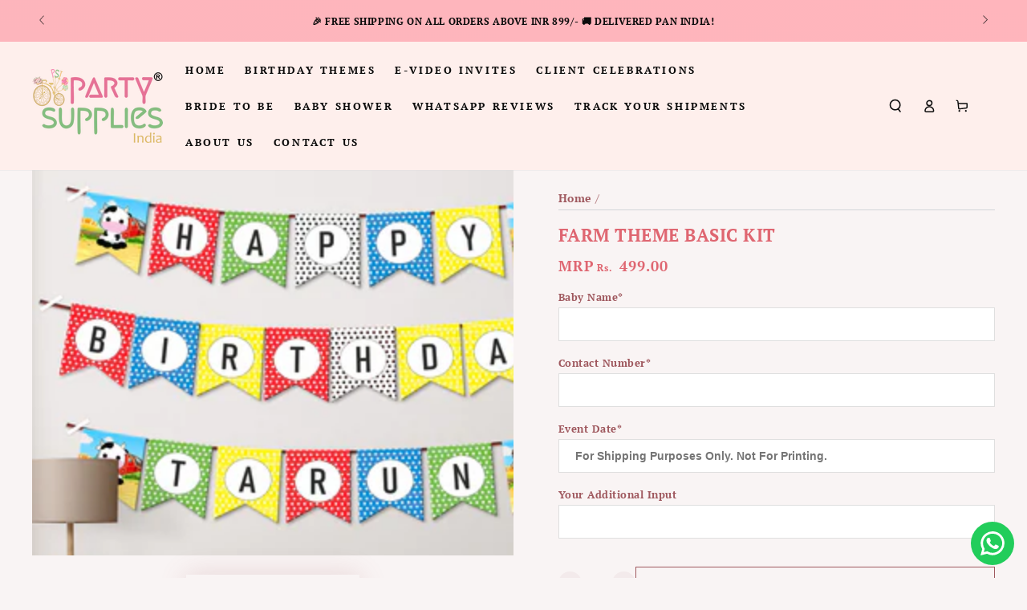

--- FILE ---
content_type: text/html; charset=utf-8
request_url: https://www.partysuppliesindia.com/products/farm-theme-basic-kit
body_size: 46364
content:
<!doctype html>
<html class="no-js" lang="en">
  <head>
    <!-- Global site tag (gtag.js) - Google Ads: 601403126 -->
<script async src="https://www.googletagmanager.com/gtag/js?id=AW-601403126"></script>
<script>
  window.dataLayer = window.dataLayer || [];
  function gtag(){dataLayer.push(arguments);}
  gtag('js', new Date());

  gtag('config', 'AW-601403126', {'allow_enhanced_conversions': true});
</script>

    <script type="text/javascript">
        (function(c,l,a,r,i,t,y){
            c[a]=c[a]||function(){(c[a].q=c[a].q||[]).push(arguments)};
            t=l.createElement(r);t.async=1;t.src="https://www.clarity.ms/tag/"+i;
            y=l.getElementsByTagName(r)[0];y.parentNode.insertBefore(t,y);
        })(window, document, "clarity", "script", "nwylht8udm");
    </script>
    
    <meta charset="utf-8">
    <meta http-equiv="X-UA-Compatible" content="IE=edge">
    <meta name="viewport" content="width=device-width,initial-scale=1">
    <meta name="theme-color" content="">
    <link rel="canonical" href="https://www.partysuppliesindia.com/products/farm-theme-basic-kit">
    <link rel="preconnect" href="https://cdn.shopify.com" crossorigin><link rel="icon" type="image/png" href="//www.partysuppliesindia.com/cdn/shop/files/PSI_Favicon.png?crop=center&height=32&v=1686568034&width=32"><link rel="preconnect" href="https://fonts.shopifycdn.com" crossorigin><title>
      Farm Theme Basic Kit | Party Supplies India Online for Kids
</title><meta name="description" content="Old MacDonald may have had a farm, but let us have an adorable farm themed birthday party! Some kids right from their first steps love the outdoors and animals, making this the best theme idea to celebrate their birthday. The very personalized details we create with you will leave you smiling! From the delightful invit">

<meta property="og:site_name" content="Party Supplies India">
<meta property="og:url" content="https://www.partysuppliesindia.com/products/farm-theme-basic-kit">
<meta property="og:title" content="Farm Theme Basic Kit | Party Supplies India Online for Kids">
<meta property="og:type" content="product">
<meta property="og:description" content="Old MacDonald may have had a farm, but let us have an adorable farm themed birthday party! Some kids right from their first steps love the outdoors and animals, making this the best theme idea to celebrate their birthday. The very personalized details we create with you will leave you smiling! From the delightful invit"><meta property="og:image" content="http://www.partysuppliesindia.com/cdn/shop/files/9_BASIC_KIT_FARM.jpg?v=1735575561">
  <meta property="og:image:secure_url" content="https://www.partysuppliesindia.com/cdn/shop/files/9_BASIC_KIT_FARM.jpg?v=1735575561">
  <meta property="og:image:width" content="3000">
  <meta property="og:image:height" content="2400"><meta property="og:price:amount" content="499.00">
  <meta property="og:price:currency" content="INR"><meta name="twitter:card" content="summary_large_image">
<meta name="twitter:title" content="Farm Theme Basic Kit | Party Supplies India Online for Kids">
<meta name="twitter:description" content="Old MacDonald may have had a farm, but let us have an adorable farm themed birthday party! Some kids right from their first steps love the outdoors and animals, making this the best theme idea to celebrate their birthday. The very personalized details we create with you will leave you smiling! From the delightful invit">

    <script src="//www.partysuppliesindia.com/cdn/shop/t/142/assets/vendor-v4.js" defer="defer"></script>    
    <script src="//www.partysuppliesindia.com/cdn/shop/t/142/assets/global.js?v=121725486649991552301728463739" defer="defer"></script>
        <script src="https://cdnjs.cloudflare.com/ajax/libs/jquery/3.3.1/jquery.min.js"></script>  
<link  rel="stylesheet"  href="https://cdn.jsdelivr.net/npm/@fancyapps/ui@5.0/dist/fancybox/fancybox.css"/>
    
    <script>window.performance && window.performance.mark && window.performance.mark('shopify.content_for_header.start');</script><meta name="google-site-verification" content="0D07xoANT384hjWkL42IPz4t8aL0MhEcw8XzKkA2l1o">
<meta id="shopify-digital-wallet" name="shopify-digital-wallet" content="/46758789279/digital_wallets/dialog">
<link rel="alternate" type="application/json+oembed" href="https://www.partysuppliesindia.com/products/farm-theme-basic-kit.oembed">
<script async="async" src="/checkouts/internal/preloads.js?locale=en-IN"></script>
<script id="shopify-features" type="application/json">{"accessToken":"2fdaac64d7cc6ff433c436d4835187bc","betas":["rich-media-storefront-analytics"],"domain":"www.partysuppliesindia.com","predictiveSearch":true,"shopId":46758789279,"locale":"en"}</script>
<script>var Shopify = Shopify || {};
Shopify.shop = "party-supplies-india-online.myshopify.com";
Shopify.locale = "en";
Shopify.currency = {"active":"INR","rate":"1.0"};
Shopify.country = "IN";
Shopify.theme = {"name":"PSI - Live(10-10-24) Storista","id":146598166768,"schema_name":"Be Yours","schema_version":"6.9.1","theme_store_id":1399,"role":"main"};
Shopify.theme.handle = "null";
Shopify.theme.style = {"id":null,"handle":null};
Shopify.cdnHost = "www.partysuppliesindia.com/cdn";
Shopify.routes = Shopify.routes || {};
Shopify.routes.root = "/";</script>
<script type="module">!function(o){(o.Shopify=o.Shopify||{}).modules=!0}(window);</script>
<script>!function(o){function n(){var o=[];function n(){o.push(Array.prototype.slice.apply(arguments))}return n.q=o,n}var t=o.Shopify=o.Shopify||{};t.loadFeatures=n(),t.autoloadFeatures=n()}(window);</script>
<script id="shop-js-analytics" type="application/json">{"pageType":"product"}</script>
<script defer="defer" async type="module" src="//www.partysuppliesindia.com/cdn/shopifycloud/shop-js/modules/v2/client.init-shop-cart-sync_BT-GjEfc.en.esm.js"></script>
<script defer="defer" async type="module" src="//www.partysuppliesindia.com/cdn/shopifycloud/shop-js/modules/v2/chunk.common_D58fp_Oc.esm.js"></script>
<script defer="defer" async type="module" src="//www.partysuppliesindia.com/cdn/shopifycloud/shop-js/modules/v2/chunk.modal_xMitdFEc.esm.js"></script>
<script type="module">
  await import("//www.partysuppliesindia.com/cdn/shopifycloud/shop-js/modules/v2/client.init-shop-cart-sync_BT-GjEfc.en.esm.js");
await import("//www.partysuppliesindia.com/cdn/shopifycloud/shop-js/modules/v2/chunk.common_D58fp_Oc.esm.js");
await import("//www.partysuppliesindia.com/cdn/shopifycloud/shop-js/modules/v2/chunk.modal_xMitdFEc.esm.js");

  window.Shopify.SignInWithShop?.initShopCartSync?.({"fedCMEnabled":true,"windoidEnabled":true});

</script>
<script>(function() {
  var isLoaded = false;
  function asyncLoad() {
    if (isLoaded) return;
    isLoaded = true;
    var urls = ["\/\/d1liekpayvooaz.cloudfront.net\/apps\/customizery\/customizery.js?shop=party-supplies-india-online.myshopify.com","https:\/\/d10lpsik1i8c69.cloudfront.net\/w.js?shop=party-supplies-india-online.myshopify.com","\/\/d1liekpayvooaz.cloudfront.net\/apps\/uploadery\/uploadery.js?shop=party-supplies-india-online.myshopify.com","https:\/\/configs.carthike.com\/carthike.js?shop=party-supplies-india-online.myshopify.com"];
    for (var i = 0; i < urls.length; i++) {
      var s = document.createElement('script');
      s.type = 'text/javascript';
      s.async = true;
      s.src = urls[i];
      var x = document.getElementsByTagName('script')[0];
      x.parentNode.insertBefore(s, x);
    }
  };
  if(window.attachEvent) {
    window.attachEvent('onload', asyncLoad);
  } else {
    window.addEventListener('load', asyncLoad, false);
  }
})();</script>
<script id="__st">var __st={"a":46758789279,"offset":-18000,"reqid":"3c3b2c97-8bcc-476b-98b9-dc3e23fe7b23-1769117730","pageurl":"www.partysuppliesindia.com\/products\/farm-theme-basic-kit","u":"8deb31264fd3","p":"product","rtyp":"product","rid":5752974311583};</script>
<script>window.ShopifyPaypalV4VisibilityTracking = true;</script>
<script id="form-persister">!function(){'use strict';const t='contact',e='new_comment',n=[[t,t],['blogs',e],['comments',e],[t,'customer']],o='password',r='form_key',c=['recaptcha-v3-token','g-recaptcha-response','h-captcha-response',o],s=()=>{try{return window.sessionStorage}catch{return}},i='__shopify_v',u=t=>t.elements[r],a=function(){const t=[...n].map((([t,e])=>`form[action*='/${t}']:not([data-nocaptcha='true']) input[name='form_type'][value='${e}']`)).join(',');var e;return e=t,()=>e?[...document.querySelectorAll(e)].map((t=>t.form)):[]}();function m(t){const e=u(t);a().includes(t)&&(!e||!e.value)&&function(t){try{if(!s())return;!function(t){const e=s();if(!e)return;const n=u(t);if(!n)return;const o=n.value;o&&e.removeItem(o)}(t);const e=Array.from(Array(32),(()=>Math.random().toString(36)[2])).join('');!function(t,e){u(t)||t.append(Object.assign(document.createElement('input'),{type:'hidden',name:r})),t.elements[r].value=e}(t,e),function(t,e){const n=s();if(!n)return;const r=[...t.querySelectorAll(`input[type='${o}']`)].map((({name:t})=>t)),u=[...c,...r],a={};for(const[o,c]of new FormData(t).entries())u.includes(o)||(a[o]=c);n.setItem(e,JSON.stringify({[i]:1,action:t.action,data:a}))}(t,e)}catch(e){console.error('failed to persist form',e)}}(t)}const f=t=>{if('true'===t.dataset.persistBound)return;const e=function(t,e){const n=function(t){return'function'==typeof t.submit?t.submit:HTMLFormElement.prototype.submit}(t).bind(t);return function(){let t;return()=>{t||(t=!0,(()=>{try{e(),n()}catch(t){(t=>{console.error('form submit failed',t)})(t)}})(),setTimeout((()=>t=!1),250))}}()}(t,(()=>{m(t)}));!function(t,e){if('function'==typeof t.submit&&'function'==typeof e)try{t.submit=e}catch{}}(t,e),t.addEventListener('submit',(t=>{t.preventDefault(),e()})),t.dataset.persistBound='true'};!function(){function t(t){const e=(t=>{const e=t.target;return e instanceof HTMLFormElement?e:e&&e.form})(t);e&&m(e)}document.addEventListener('submit',t),document.addEventListener('DOMContentLoaded',(()=>{const e=a();for(const t of e)f(t);var n;n=document.body,new window.MutationObserver((t=>{for(const e of t)if('childList'===e.type&&e.addedNodes.length)for(const t of e.addedNodes)1===t.nodeType&&'FORM'===t.tagName&&a().includes(t)&&f(t)})).observe(n,{childList:!0,subtree:!0,attributes:!1}),document.removeEventListener('submit',t)}))}()}();</script>
<script integrity="sha256-4kQ18oKyAcykRKYeNunJcIwy7WH5gtpwJnB7kiuLZ1E=" data-source-attribution="shopify.loadfeatures" defer="defer" src="//www.partysuppliesindia.com/cdn/shopifycloud/storefront/assets/storefront/load_feature-a0a9edcb.js" crossorigin="anonymous"></script>
<script data-source-attribution="shopify.dynamic_checkout.dynamic.init">var Shopify=Shopify||{};Shopify.PaymentButton=Shopify.PaymentButton||{isStorefrontPortableWallets:!0,init:function(){window.Shopify.PaymentButton.init=function(){};var t=document.createElement("script");t.src="https://www.partysuppliesindia.com/cdn/shopifycloud/portable-wallets/latest/portable-wallets.en.js",t.type="module",document.head.appendChild(t)}};
</script>
<script data-source-attribution="shopify.dynamic_checkout.buyer_consent">
  function portableWalletsHideBuyerConsent(e){var t=document.getElementById("shopify-buyer-consent"),n=document.getElementById("shopify-subscription-policy-button");t&&n&&(t.classList.add("hidden"),t.setAttribute("aria-hidden","true"),n.removeEventListener("click",e))}function portableWalletsShowBuyerConsent(e){var t=document.getElementById("shopify-buyer-consent"),n=document.getElementById("shopify-subscription-policy-button");t&&n&&(t.classList.remove("hidden"),t.removeAttribute("aria-hidden"),n.addEventListener("click",e))}window.Shopify?.PaymentButton&&(window.Shopify.PaymentButton.hideBuyerConsent=portableWalletsHideBuyerConsent,window.Shopify.PaymentButton.showBuyerConsent=portableWalletsShowBuyerConsent);
</script>
<script>
  function portableWalletsCleanup(e){e&&e.src&&console.error("Failed to load portable wallets script "+e.src);var t=document.querySelectorAll("shopify-accelerated-checkout .shopify-payment-button__skeleton, shopify-accelerated-checkout-cart .wallet-cart-button__skeleton"),e=document.getElementById("shopify-buyer-consent");for(let e=0;e<t.length;e++)t[e].remove();e&&e.remove()}function portableWalletsNotLoadedAsModule(e){e instanceof ErrorEvent&&"string"==typeof e.message&&e.message.includes("import.meta")&&"string"==typeof e.filename&&e.filename.includes("portable-wallets")&&(window.removeEventListener("error",portableWalletsNotLoadedAsModule),window.Shopify.PaymentButton.failedToLoad=e,"loading"===document.readyState?document.addEventListener("DOMContentLoaded",window.Shopify.PaymentButton.init):window.Shopify.PaymentButton.init())}window.addEventListener("error",portableWalletsNotLoadedAsModule);
</script>

<script type="module" src="https://www.partysuppliesindia.com/cdn/shopifycloud/portable-wallets/latest/portable-wallets.en.js" onError="portableWalletsCleanup(this)" crossorigin="anonymous"></script>
<script nomodule>
  document.addEventListener("DOMContentLoaded", portableWalletsCleanup);
</script>

<link id="shopify-accelerated-checkout-styles" rel="stylesheet" media="screen" href="https://www.partysuppliesindia.com/cdn/shopifycloud/portable-wallets/latest/accelerated-checkout-backwards-compat.css" crossorigin="anonymous">
<style id="shopify-accelerated-checkout-cart">
        #shopify-buyer-consent {
  margin-top: 1em;
  display: inline-block;
  width: 100%;
}

#shopify-buyer-consent.hidden {
  display: none;
}

#shopify-subscription-policy-button {
  background: none;
  border: none;
  padding: 0;
  text-decoration: underline;
  font-size: inherit;
  cursor: pointer;
}

#shopify-subscription-policy-button::before {
  box-shadow: none;
}

      </style>
<script id="sections-script" data-sections="header,footer" defer="defer" src="//www.partysuppliesindia.com/cdn/shop/t/142/compiled_assets/scripts.js?v=7835"></script>
<script>window.performance && window.performance.mark && window.performance.mark('shopify.content_for_header.end');</script>
<style data-shopify>@font-face {
  font-family: "PT Serif";
  font-weight: 700;
  font-style: normal;
  font-display: swap;
  src: url("//www.partysuppliesindia.com/cdn/fonts/pt_serif/ptserif_n7.05b01f581be1e3c8aaf548f8c90656344869b497.woff2") format("woff2"),
       url("//www.partysuppliesindia.com/cdn/fonts/pt_serif/ptserif_n7.f17e4873a71012cbec67e4ce660216ff0a1a81c8.woff") format("woff");
}

  
  @font-face {
  font-family: "PT Serif";
  font-weight: 700;
  font-style: italic;
  font-display: swap;
  src: url("//www.partysuppliesindia.com/cdn/fonts/pt_serif/ptserif_i7.4ff1f7baaf6f5304a2181c5d610af6ed12b35185.woff2") format("woff2"),
       url("//www.partysuppliesindia.com/cdn/fonts/pt_serif/ptserif_i7.2848bc6aae0dac68eb07fe4fc086069a0c77264c.woff") format("woff");
}

  
  @font-face {
  font-family: "PT Serif";
  font-weight: 700;
  font-style: normal;
  font-display: swap;
  src: url("//www.partysuppliesindia.com/cdn/fonts/pt_serif/ptserif_n7.05b01f581be1e3c8aaf548f8c90656344869b497.woff2") format("woff2"),
       url("//www.partysuppliesindia.com/cdn/fonts/pt_serif/ptserif_n7.f17e4873a71012cbec67e4ce660216ff0a1a81c8.woff") format("woff");
}

  

  :root {
    --be-yours-version: "6.9.1";
    --font-body-family: "PT Serif", serif;
    --font-body-style: normal;
    --font-body-weight: 700;

    --font-heading-family: "PT Serif", serif;
    --font-heading-style: normal;
    --font-heading-weight: 700;

    --font-body-scale: 0.8;
    --font-heading-scale: 1.0;

    --font-navigation-family: var(--font-body-family);
    --font-navigation-size: 13px;
    --font-navigation-weight: var(--font-body-weight);
    --font-button-family: var(--font-body-family);
    --font-button-size: 12px;
    --font-button-baseline: 0rem;
    --font-price-family: var(--font-heading-family);
    --font-price-scale: var(--font-heading-scale);

    --color-base-text: 159, 88, 94;
    --color-base-background: 249, 244, 244;
    --color-base-solid-button-labels: 11, 11, 11;
    --color-base-outline-button-labels: 159, 88, 94;
    --color-base-accent: 255, 199, 204;
    --color-base-heading: 223, 102, 113;
    --color-base-border: 210, 213, 217;
    --color-placeholder: 255, 255, 255;
    --color-overlay: 159, 88, 94;
    --color-keyboard-focus: 1, 94, 204;
    --color-shadow: 210, 213, 217;
    --shadow-opacity: 1;

    --color-background-dark: 235, 218, 218;
    --color-price: #df6671;
    --color-sale-price: #d72c0d;
    --color-reviews: #ffb503;
    --color-critical: #d72c0d;
    --color-success: #008060;

    --payment-terms-background-color: #f9f4f4;
    --page-width: 160rem;
    --page-width-margin: 0rem;

    --card-color-scheme: var(--color-placeholder);
    --card-text-alignment: left;
    --card-flex-alignment: flex-left;
    --card-image-padding: 0px;
    --card-border-width: 0px;
    --card-radius: 0px;
    --card-shadow-horizontal-offset: 0px;
    --card-shadow-vertical-offset: 0px;
    
    --button-radius: 0px;
    --button-border-width: 1px;
    --button-shadow-horizontal-offset: 0px;
    --button-shadow-vertical-offset: 0px;

    --spacing-sections-desktop: 0px;
    --spacing-sections-mobile: 0px;
  }

  *,
  *::before,
  *::after {
    box-sizing: inherit;
  }

  html {
    box-sizing: border-box;
    font-size: calc(var(--font-body-scale) * 62.5%);
    height: 100%;
  }

  body {
    min-height: 100%;
    margin: 0;
    font-size: 1.5rem;
    letter-spacing: 0.06rem;
    line-height: calc(1 + 0.8 / var(--font-body-scale));
    font-family: var(--font-body-family);
    font-style: var(--font-body-style);
    font-weight: var(--font-body-weight);
  }

  @media screen and (min-width: 750px) {
    body {
      font-size: 1.6rem;
    }
  }</style><link href="//www.partysuppliesindia.com/cdn/shop/t/142/assets/base.css?v=65376799181829126441766224022" rel="stylesheet" type="text/css" media="all" /><style>
.fancybox__container {
  background:#000000eb;
}
</style><link rel="preload" as="font" href="//www.partysuppliesindia.com/cdn/fonts/pt_serif/ptserif_n7.05b01f581be1e3c8aaf548f8c90656344869b497.woff2" type="font/woff2" crossorigin><link rel="preload" as="font" href="//www.partysuppliesindia.com/cdn/fonts/pt_serif/ptserif_n7.05b01f581be1e3c8aaf548f8c90656344869b497.woff2" type="font/woff2" crossorigin><link rel="stylesheet" href="//www.partysuppliesindia.com/cdn/shop/t/142/assets/component-predictive-search.css?v=21505439471608135461728463739" media="print" onload="this.media='all'"><link rel="stylesheet" href="//www.partysuppliesindia.com/cdn/shop/t/142/assets/component-quick-view.css?v=147330403504832757041728463739" media="print" onload="this.media='all'"><link rel="stylesheet" href="//www.partysuppliesindia.com/cdn/shop/t/142/assets/component-color-swatches.css?v=128638073195889574301728463739" media="print" onload="this.media='all'"><script>document.documentElement.className = document.documentElement.className.replace('no-js', 'js');</script>
  <script>
  window.Shoppad = window.Shoppad || {},
  window.Shoppad.apps = window.Shoppad.apps || {},
  window.Shoppad.apps.infiniteoptions = {
    ready: function() {
      
      function callback() {
        var jQ = window.$ && window.$().datepicker ? window.$ : window.Shoppad.$;

        jQ('#infiniteoptions-container .datepicker').datepicker({
          inline: true,
          altFormat: "dd-mm-yy",
          altField: '#infiniteoptions-container .datepicker input[type=text]',
          onSelect: function() {
            jQ('#infiniteoptions-container .ui-datepicker-inline').hide();
          }
        });

        jQ('#infiniteoptions-container .datepicker input[type=text]').change(function(){
          jQ('#infiniteoptions-container .datepicker').datepicker('setDate', $(this).val());
        });

        jQ('#infiniteoptions-container .datepicker').datepicker( "setDate", '' );

        jQ('#infiniteoptions-container .datepicker input[type=text]').attr('readonly','true');

        jQ('#infiniteoptions-container .datepicker input[type=text]').addClass('notranslate');
        jQ('#infiniteoptions-container .datepicker input[type=text]').attr('translate', 'no');

        jQ('#infiniteoptions-container .ui-datepicker-inline').hide();

        jQ('#infiniteoptions-container .datepicker input[type=text]').on('click touchstart', function (e) {
          jQ('#infiniteoptions-container .ui-datepicker-inline').show();
        });

        jQ(document).on('mouseup touchstart', function(e) {
          var isDatePickerInput = jQ('#infiniteoptions-container .datepicker input').is(e.target);
          var isDatePicker = jQ('#infiniteoptions-container .ui-datepicker-inline').is(e.target);
          var isChildOfDatePicker = jQ('#infiniteoptions-container .ui-datepicker-inline').has(e.target).length;
  
          // If the target of the click isn't the text input, the date picker, or a descendant of the date picker
          if (!isDatePickerInput && !isDatePicker && !isChildOfDatePicker) {
            jQ('#infiniteoptions-container .ui-datepicker-inline').hide();
          }
        });
      }

      if (window.jQuery && window.jQuery.fn && window.jQuery.fn.datepicker) {
        callback();
      } else {
        // Set jQuery on page
        window.jQuery = window.jQuery || window.Shoppad.$;
        var script = document.createElement('script');
        script.src = '//code.jquery.com/ui/1.10.2/jquery-ui.js';
        script.onload = callback;
        document.getElementsByTagName('head')[0].appendChild(script);
      }
    }
  };
</script>
<script src="//d1liekpayvooaz.cloudfront.net/apps/customizery/customizery.js?shop=party-supplies-india-online.myshopify.com"></script>
<meta
  name="viewport"
  content="width=device-width, initial-scale=1, maximum-scale=1"
/>

  <!-- BEGIN app block: shopify://apps/ck-whatsapp/blocks/app-embed-block/ce4c5d89-06d5-4502-b18d-35d424a3f693 --><!-- END app block --><!-- BEGIN app block: shopify://apps/epa-easy-product-addons/blocks/speedup_link/0099190e-a0cb-49e7-8d26-026c9d26f337 --><!-- BEGIN app snippet: sg_product -->

<script>
  window["sg_addon_master_id"]="5752974311583";
  window["sgAddonCollectionMetaAddons"]=  { collection_id:216959090847,"addons":[{"handle":"farm-complete-theme-kit-for-birthdays","priority":1,"text_field":1},{"handle":"psi-farm-theme-return-gift-bag","priority":2,"text_field":1},{"handle":"psi-farm-theme-goodie-return-gift-boxes","priority":3,"text_field":1},{"handle":"farm-theme-backdrop-2","priority":4,"text_field":1},{"handle":"farm-theme-cake-topper-1","priority":5,"text_field":1},{"handle":"farm-theme-cutout-2","priority":6,"text_field":0},{"handle":"farm-theme-cutout-4","priority":7,"text_field":0},{"handle":"farm-theme-eye-mask-1","priority":8,"text_field":1},{"handle":"farm-theme-photobooth-3","priority":9,"text_field":1},{"handle":"farm-theme-welcome-board-2","priority":10,"text_field":1},{"handle":"farm-theme-premium-kit","priority":11,"text_field":1},{"handle":"psi-farmtheme-badges","priority":12,"text_field":1},{"handle":"psi-farm-theme-paper-fan","priority":13,"text_field":1}],"is_group":0,"is_active":1,"groups":[],"mt_addon_hash":"8ZfuBT2qHG","collection_priority":43} 
  
      var isSgAddonRequest = { collection_id:216959090847,"addons":[{"handle":"farm-complete-theme-kit-for-birthdays","priority":1,"text_field":1},{"handle":"psi-farm-theme-return-gift-bag","priority":2,"text_field":1},{"handle":"psi-farm-theme-goodie-return-gift-boxes","priority":3,"text_field":1},{"handle":"farm-theme-backdrop-2","priority":4,"text_field":1},{"handle":"farm-theme-cake-topper-1","priority":5,"text_field":1},{"handle":"farm-theme-cutout-2","priority":6,"text_field":0},{"handle":"farm-theme-cutout-4","priority":7,"text_field":0},{"handle":"farm-theme-eye-mask-1","priority":8,"text_field":1},{"handle":"farm-theme-photobooth-3","priority":9,"text_field":1},{"handle":"farm-theme-welcome-board-2","priority":10,"text_field":1},{"handle":"farm-theme-premium-kit","priority":11,"text_field":1},{"handle":"psi-farmtheme-badges","priority":12,"text_field":1},{"handle":"psi-farm-theme-paper-fan","priority":13,"text_field":1}],"is_group":0,"is_active":1,"groups":[],"mt_addon_hash":"8ZfuBT2qHG","collection_priority":43};
      var sgAddon_master_json = {"id":5752974311583,"title":"Farm Theme Basic Kit","handle":"farm-theme-basic-kit","description":"\u003cdiv class=\"description\" data-mce-fragment=\"1\"\u003eOld MacDonald may have had a farm, but let us have an adorable farm themed birthday party! Some kids right from their first steps love the outdoors and animals, making this the best theme idea to celebrate their birthday. The very personalized details we create with you will leave you smiling! From the delightful invitations to customized decorations this farm party can have it all. Basic Kit is Available for FarmTheme.\u003c\/div\u003e","published_at":"2020-10-10T06:48:35-04:00","created_at":"2020-10-10T06:48:32-04:00","vendor":"Party Supplies India","type":"Basic Theme Kit","tags":["Farm Theme"],"price":49900,"price_min":49900,"price_max":49900,"available":true,"price_varies":false,"compare_at_price":null,"compare_at_price_min":0,"compare_at_price_max":0,"compare_at_price_varies":false,"variants":[{"id":36602101694623,"title":"Default Title","option1":"Default Title","option2":null,"option3":null,"sku":"PBTCMT402","requires_shipping":true,"taxable":false,"featured_image":null,"available":true,"name":"Farm Theme Basic Kit","public_title":null,"options":["Default Title"],"price":49900,"weight":800,"compare_at_price":null,"inventory_management":"shopify","barcode":null,"requires_selling_plan":false,"selling_plan_allocations":[]}],"images":["\/\/www.partysuppliesindia.com\/cdn\/shop\/files\/9_BASIC_KIT_FARM.jpg?v=1735575561","\/\/www.partysuppliesindia.com\/cdn\/shop\/files\/19_hanging_FARM.jpg?v=1735575562","\/\/www.partysuppliesindia.com\/cdn\/shop\/files\/4_balloons_FARM.jpg?v=1735575562","\/\/www.partysuppliesindia.com\/cdn\/shop\/files\/14_dangler_FARM.jpg?v=1735575562"],"featured_image":"\/\/www.partysuppliesindia.com\/cdn\/shop\/files\/9_BASIC_KIT_FARM.jpg?v=1735575561","options":["Title"],"media":[{"alt":null,"id":35959739023600,"position":1,"preview_image":{"aspect_ratio":1.25,"height":2400,"width":3000,"src":"\/\/www.partysuppliesindia.com\/cdn\/shop\/files\/9_BASIC_KIT_FARM.jpg?v=1735575561"},"aspect_ratio":1.25,"height":2400,"media_type":"image","src":"\/\/www.partysuppliesindia.com\/cdn\/shop\/files\/9_BASIC_KIT_FARM.jpg?v=1735575561","width":3000},{"alt":null,"id":35959738990832,"position":2,"preview_image":{"aspect_ratio":1.25,"height":2400,"width":3000,"src":"\/\/www.partysuppliesindia.com\/cdn\/shop\/files\/19_hanging_FARM.jpg?v=1735575562"},"aspect_ratio":1.25,"height":2400,"media_type":"image","src":"\/\/www.partysuppliesindia.com\/cdn\/shop\/files\/19_hanging_FARM.jpg?v=1735575562","width":3000},{"alt":null,"id":35959738925296,"position":3,"preview_image":{"aspect_ratio":1.25,"height":2400,"width":3000,"src":"\/\/www.partysuppliesindia.com\/cdn\/shop\/files\/4_balloons_FARM.jpg?v=1735575562"},"aspect_ratio":1.25,"height":2400,"media_type":"image","src":"\/\/www.partysuppliesindia.com\/cdn\/shop\/files\/4_balloons_FARM.jpg?v=1735575562","width":3000},{"alt":null,"id":35959739056368,"position":4,"preview_image":{"aspect_ratio":1.25,"height":2400,"width":3000,"src":"\/\/www.partysuppliesindia.com\/cdn\/shop\/files\/14_dangler_FARM.jpg?v=1735575562"},"aspect_ratio":1.25,"height":2400,"media_type":"image","src":"\/\/www.partysuppliesindia.com\/cdn\/shop\/files\/14_dangler_FARM.jpg?v=1735575562","width":3000}],"requires_selling_plan":false,"selling_plan_groups":[],"content":"\u003cdiv class=\"description\" data-mce-fragment=\"1\"\u003eOld MacDonald may have had a farm, but let us have an adorable farm themed birthday party! Some kids right from their first steps love the outdoors and animals, making this the best theme idea to celebrate their birthday. The very personalized details we create with you will leave you smiling! From the delightful invitations to customized decorations this farm party can have it all. Basic Kit is Available for FarmTheme.\u003c\/div\u003e"};
  
</script>

<!-- END app snippet -->

  <script>
    window["sg_addons_coll_ids"] = {
      ids:"223873695903,216959090847,444257468656"
    };
    window["items_with_ids"] = false || {}
  </script>


<!-- BEGIN app snippet: sg-globals -->
<script type="text/javascript">
  (function(){
    const convertLang = (locale) => {
      let t = locale.toUpperCase();
      return "PT-BR" === t || "PT-PT" === t || "ZH-CN" === t || "ZH-TW" === t ? t.replace("-", "_") : t.match(/^[a-zA-Z]{2}-[a-zA-Z]{2}$/) ? t.substring(0, 2) : t
    }

    const sg_addon_setGlobalVariables = () => {
      try{
        let locale = "en";
        window["sg_addon_currentLanguage"] = convertLang(locale);
        window["sg_addon_defaultLanguage"] ="en";
        window["sg_addon_defaultRootUrl"] ="/";
        window["sg_addon_currentRootUrl"] ="/";
        window["sg_addon_shopLocales"] = sgAddonGetAllLocales();
      }catch(err){
        console.log("Language Config:- ",err);
      }
    }

    const sgAddonGetAllLocales = () => {
      let shopLocales = {};
      try{shopLocales["en"] = {
            endonymName : "English",
            isoCode : "en",
            name : "English",
            primary : true,
            rootUrl : "\/"
          };}catch(err){
        console.log("getAllLocales Config:- ",err);
      }
      return shopLocales;
    }

    sg_addon_setGlobalVariables();
    
    window["sg_addon_sfApiVersion"]='2025-04';
    window["sgAddon_moneyFormats"] = {
      "money": "Rs. {{amount}}",
      "moneyCurrency": "Rs. {{amount}}"
    };
    window["sg_addon_groupsData"] = {};
    try {
      let customSGAddonMeta = {};
      if (customSGAddonMeta.sg_addon_custom_js) {
        Function(customSGAddonMeta.sg_addon_custom_js)();
      }
    } catch (error) {
      console.warn("Error In SG Addon Custom Code", error);
    }
  })();
</script>
<!-- END app snippet -->
<!-- BEGIN app snippet: sg_speedup -->


<script>
  try{
    window["sgAddon_all_translated"] = {}
    window["sg_addon_settings_config"] =  {"host":"https://spa.spicegems.com","shopName":"party-supplies-india-online.myshopify.com","hasSetting":1,"sgCookieHash":"C17lhoeTck","hasMaster":1,"handleId":{"mastersToReq":[],"collectionsToReq":"[215667835039,215690182815,215690412191,215980310687,215980408991,216012128415,216020254879,216020418719,216035786911,216170397855,216181932191,216200183967,216222957727,216239472799,216239734943,216415142047,216426152095,216437915807,216451940511,216466620575,216466751647,216477925535,216635015327,216635113631,216635375775,216664637599,216664735903,216664834207,216664932511,216885166239,216955584671,216958042271,216958763167,216959090847,217004867743,217005031583,224704004255,224919683231,224919912607,233470886047,233562767519,234245128351,235225546911,235250188447,235995299999,236381405343,236521226399,237086769311,237293207711,261714509983,262127354015,262501695647,263957184671,264049950879,264809316511,265130180767,265199747231,265701687455,265905209503,266273063071,266410033311,270653554847,270996766879,272943415455,274818007199,279637590175,279730847903,371435667696,371488620784,371594526960,371746013424,397140885744,397437206768,398264041712,398498922736,398549811440,402019713264,402107891952,402142265584,402142363888,402405720304,402608586992,402661343472,402763677936,403120619760,403172786416,403459637488,410208207088,410212073712,410259783920,410294878448]","hasProMaster":false,"hasCollMaster":true},"settings":{"is_active":"1","max_addons":"5","quick_view":"0","quick_view_desc":"0","ajax_cart":"0","bro_stack":"0","quantity_selector":"1","image_viewer":"1","addons_heading":"Product Addons Box","cart_heading":"Cart Addons Box","addaddon_cart":"ADD ADDON","variant":"Variant","quantity":"Quantity","view_full_details":"View full details","less_details":"Less details...","add_to_cart":"ADD TO CART","message":"Product added to cart.","custom_css":"no","sold_pro":"1","image_link":"1","compare_at":"1","unlink_title":"1","image_click_checkbox":"0","cart_max_addons":"5","cart_quantity_selector":"1","cart_sold_pro":"0","cart_image_link":"1","compare_at_cart":"0","sg_currency":"default","qv_label":"Quick View","sold_out":"Sold Out","qv_sold_out":"SOLD OUT","way_to_prevent":"none","soldout_master":"1","cart_qv":"0","cartqv_desc":"0","plusminus_qty":"1","plusminus_cart":"0","line_prop":"1","label_show":"1","label_text":"Baby Name","addon_mandatory":"0","mandatory_text":"Please select atleast an addon!","line_placeholder":"Baby Name","sell_master":"1","atc_btn_selector":"no","theme_data":"","applied_discount":"0","is_discount":"0","layout":{"name":"b_layout-01","isBundle":true},"group_layout":"layout-01","product_snippet":"1","cart_snippet":"0","product_form_selector":"no","atc_product_selector":"#offs","cart_form_selector":"no","checkout_btn_selector":"no","subtotal":"0","subtotal_label":"SubTotal","subtotal_position":"beforebegin","jQVersion":"1","collection_discount":"0","inventoryOnProduct":"0","inventoryOnCart":"0","inStock":"0","lowStock":"0","inStockLabel":"<span>[inventory_qty] In Stock</span>","lowStockLabel":"<span>only [inventory_qty] Left</span>","thresholdQty":"5","bl_atc_label":"ADD TO CART","bl_unselect_label":"PLEASE SELECT ATLEAST ONE ADDON","bl_master_label":"THIS ITEM","bl_heading":"Frequently Bought Together","addon_slider":"0","individual_atc":"0","individual_atc_label":"ADD ADDON","search_active":"1","liquid_install":"0","mt_addon_hash":"8ZfuBT2qHG","stop_undefined":"1","money_format":"Rs. {{amount}}","admin_discount":"1"},"allow_asset_script":false} ;
    window["sgAddon_translated_locale"] =  "" ;
    window["sg_addon_all_group_translations"] = {};
    window["sgAddon_group_translated_locale"] =  "" ;
  } catch(error){
    console.warn("Error in getting settings or translate", error);
  }
</script>



<!-- ADDONS SCRIPT FROM SPEEDUP CDN -->
	<script type="text/javascript" src='https://cdnbspa.spicegems.com/js/serve/shop/party-supplies-india-online.myshopify.com/index_0a2d9f91cbf9eb2d9a463d83d1098b4caa4be9f6.js?v=infytonow816&shop=party-supplies-india-online.myshopify.com' type="text/javascript" async></script>

<!-- END app snippet -->



<!-- END app block --><!-- BEGIN app block: shopify://apps/judge-me-reviews/blocks/judgeme_core/61ccd3b1-a9f2-4160-9fe9-4fec8413e5d8 --><!-- Start of Judge.me Core -->






<link rel="dns-prefetch" href="https://cdnwidget.judge.me">
<link rel="dns-prefetch" href="https://cdn.judge.me">
<link rel="dns-prefetch" href="https://cdn1.judge.me">
<link rel="dns-prefetch" href="https://api.judge.me">

<script data-cfasync='false' class='jdgm-settings-script'>window.jdgmSettings={"pagination":5,"disable_web_reviews":false,"badge_no_review_text":"No reviews","badge_n_reviews_text":"{{ n }} review/reviews","badge_star_color":"#d2872c","hide_badge_preview_if_no_reviews":true,"badge_hide_text":false,"enforce_center_preview_badge":false,"widget_title":"Customer Reviews","widget_open_form_text":"Write a review","widget_close_form_text":"Cancel review","widget_refresh_page_text":"Refresh page","widget_summary_text":"Based on {{ number_of_reviews }} review/reviews","widget_no_review_text":"Be the first to write a review","widget_name_field_text":"Display name","widget_verified_name_field_text":"Verified Name (public)","widget_name_placeholder_text":"Display name","widget_required_field_error_text":"This field is required.","widget_email_field_text":"Email address","widget_verified_email_field_text":"Verified Email (private, can not be edited)","widget_email_placeholder_text":"Your email address","widget_email_field_error_text":"Please enter a valid email address.","widget_rating_field_text":"Rating","widget_review_title_field_text":"Review Title","widget_review_title_placeholder_text":"Give your review a title","widget_review_body_field_text":"Review content","widget_review_body_placeholder_text":"Start writing here...","widget_pictures_field_text":"Picture/Video (optional)","widget_submit_review_text":"Submit Review","widget_submit_verified_review_text":"Submit Verified Review","widget_submit_success_msg_with_auto_publish":"Thank you! Please refresh the page in a few moments to see your review. You can remove or edit your review by logging into \u003ca href='https://judge.me/login' target='_blank' rel='nofollow noopener'\u003eJudge.me\u003c/a\u003e","widget_submit_success_msg_no_auto_publish":"Thank you! Your review will be published as soon as it is approved by the shop admin. You can remove or edit your review by logging into \u003ca href='https://judge.me/login' target='_blank' rel='nofollow noopener'\u003eJudge.me\u003c/a\u003e","widget_show_default_reviews_out_of_total_text":"Showing {{ n_reviews_shown }} out of {{ n_reviews }} reviews.","widget_show_all_link_text":"Show all","widget_show_less_link_text":"Show less","widget_author_said_text":"{{ reviewer_name }} said:","widget_days_text":"{{ n }} days ago","widget_weeks_text":"{{ n }} week/weeks ago","widget_months_text":"{{ n }} month/months ago","widget_years_text":"{{ n }} year/years ago","widget_yesterday_text":"Yesterday","widget_today_text":"Today","widget_replied_text":"\u003e\u003e {{ shop_name }} replied:","widget_read_more_text":"Read more","widget_reviewer_name_as_initial":"","widget_rating_filter_color":"","widget_rating_filter_see_all_text":"See all reviews","widget_sorting_most_recent_text":"Most Recent","widget_sorting_highest_rating_text":"Highest Rating","widget_sorting_lowest_rating_text":"Lowest Rating","widget_sorting_with_pictures_text":"Only Pictures","widget_sorting_most_helpful_text":"Most Helpful","widget_open_question_form_text":"Ask a question","widget_reviews_subtab_text":"Reviews","widget_questions_subtab_text":"Questions","widget_question_label_text":"Question","widget_answer_label_text":"Answer","widget_question_placeholder_text":"Write your question here","widget_submit_question_text":"Submit Question","widget_question_submit_success_text":"Thank you for your question! We will notify you once it gets answered.","widget_star_color":"#d2872c","verified_badge_text":"Verified","verified_badge_bg_color":"","verified_badge_text_color":"","verified_badge_placement":"left-of-reviewer-name","widget_review_max_height":"","widget_hide_border":false,"widget_social_share":false,"widget_thumb":false,"widget_review_location_show":false,"widget_location_format":"country_iso_code","all_reviews_include_out_of_store_products":true,"all_reviews_out_of_store_text":"(out of store)","all_reviews_pagination":100,"all_reviews_product_name_prefix_text":"about","enable_review_pictures":true,"enable_question_anwser":false,"widget_theme":"","review_date_format":"mm/dd/yyyy","default_sort_method":"highest-rating","widget_product_reviews_subtab_text":"Product Reviews","widget_shop_reviews_subtab_text":"Shop Reviews","widget_other_products_reviews_text":"Reviews for other products","widget_store_reviews_subtab_text":"Store reviews","widget_no_store_reviews_text":"This store hasn't received any reviews yet","widget_web_restriction_product_reviews_text":"This product hasn't received any reviews yet","widget_no_items_text":"No items found","widget_show_more_text":"Show more","widget_write_a_store_review_text":"Write a Store Review","widget_other_languages_heading":"Reviews in Other Languages","widget_translate_review_text":"Translate review to {{ language }}","widget_translating_review_text":"Translating...","widget_show_original_translation_text":"Show original ({{ language }})","widget_translate_review_failed_text":"Review couldn't be translated.","widget_translate_review_retry_text":"Retry","widget_translate_review_try_again_later_text":"Try again later","show_product_url_for_grouped_product":false,"widget_sorting_pictures_first_text":"Pictures First","show_pictures_on_all_rev_page_mobile":false,"show_pictures_on_all_rev_page_desktop":false,"floating_tab_hide_mobile_install_preference":false,"floating_tab_button_name":"★ Reviews","floating_tab_title":"Let customers speak for us","floating_tab_button_color":"","floating_tab_button_background_color":"","floating_tab_url":"","floating_tab_url_enabled":false,"floating_tab_tab_style":"text","all_reviews_text_badge_text":"Customers rate us {{ shop.metafields.judgeme.all_reviews_rating | round: 1 }}/5 based on {{ shop.metafields.judgeme.all_reviews_count }} reviews.","all_reviews_text_badge_text_branded_style":"{{ shop.metafields.judgeme.all_reviews_rating | round: 1 }} out of 5 stars based on {{ shop.metafields.judgeme.all_reviews_count }} reviews","is_all_reviews_text_badge_a_link":false,"show_stars_for_all_reviews_text_badge":false,"all_reviews_text_badge_url":"","all_reviews_text_style":"text","all_reviews_text_color_style":"judgeme_brand_color","all_reviews_text_color":"#108474","all_reviews_text_show_jm_brand":true,"featured_carousel_show_header":true,"featured_carousel_title":"Let customers speak for us","testimonials_carousel_title":"Customers are saying","videos_carousel_title":"Real customer stories","cards_carousel_title":"Customers are saying","featured_carousel_count_text":"from {{ n }} reviews","featured_carousel_add_link_to_all_reviews_page":false,"featured_carousel_url":"","featured_carousel_show_images":true,"featured_carousel_autoslide_interval":5,"featured_carousel_arrows_on_the_sides":false,"featured_carousel_height":250,"featured_carousel_width":80,"featured_carousel_image_size":0,"featured_carousel_image_height":250,"featured_carousel_arrow_color":"#eeeeee","verified_count_badge_style":"vintage","verified_count_badge_orientation":"horizontal","verified_count_badge_color_style":"judgeme_brand_color","verified_count_badge_color":"#108474","is_verified_count_badge_a_link":false,"verified_count_badge_url":"","verified_count_badge_show_jm_brand":true,"widget_rating_preset_default":5,"widget_first_sub_tab":"product-reviews","widget_show_histogram":true,"widget_histogram_use_custom_color":false,"widget_pagination_use_custom_color":false,"widget_star_use_custom_color":true,"widget_verified_badge_use_custom_color":false,"widget_write_review_use_custom_color":false,"picture_reminder_submit_button":"Upload Pictures","enable_review_videos":false,"mute_video_by_default":false,"widget_sorting_videos_first_text":"Videos First","widget_review_pending_text":"Pending","featured_carousel_items_for_large_screen":3,"social_share_options_order":"Facebook,Twitter","remove_microdata_snippet":true,"disable_json_ld":false,"enable_json_ld_products":false,"preview_badge_show_question_text":false,"preview_badge_no_question_text":"No questions","preview_badge_n_question_text":"{{ number_of_questions }} question/questions","qa_badge_show_icon":false,"qa_badge_position":"same-row","remove_judgeme_branding":true,"widget_add_search_bar":false,"widget_search_bar_placeholder":"Search","widget_sorting_verified_only_text":"Verified only","featured_carousel_theme":"default","featured_carousel_show_rating":true,"featured_carousel_show_title":true,"featured_carousel_show_body":true,"featured_carousel_show_date":false,"featured_carousel_show_reviewer":true,"featured_carousel_show_product":false,"featured_carousel_header_background_color":"#108474","featured_carousel_header_text_color":"#ffffff","featured_carousel_name_product_separator":"reviewed","featured_carousel_full_star_background":"#108474","featured_carousel_empty_star_background":"#dadada","featured_carousel_vertical_theme_background":"#f9fafb","featured_carousel_verified_badge_enable":false,"featured_carousel_verified_badge_color":"#108474","featured_carousel_border_style":"round","featured_carousel_review_line_length_limit":3,"featured_carousel_more_reviews_button_text":"Read more reviews","featured_carousel_view_product_button_text":"View product","all_reviews_page_load_reviews_on":"scroll","all_reviews_page_load_more_text":"Load More Reviews","disable_fb_tab_reviews":false,"enable_ajax_cdn_cache":false,"widget_public_name_text":"displayed publicly like","default_reviewer_name":"John Smith","default_reviewer_name_has_non_latin":true,"widget_reviewer_anonymous":"Anonymous","medals_widget_title":"Judge.me Review Medals","medals_widget_background_color":"#f9fafb","medals_widget_position":"footer_all_pages","medals_widget_border_color":"#f9fafb","medals_widget_verified_text_position":"left","medals_widget_use_monochromatic_version":false,"medals_widget_elements_color":"#108474","show_reviewer_avatar":true,"widget_invalid_yt_video_url_error_text":"Not a YouTube video URL","widget_max_length_field_error_text":"Please enter no more than {0} characters.","widget_show_country_flag":false,"widget_show_collected_via_shop_app":true,"widget_verified_by_shop_badge_style":"light","widget_verified_by_shop_text":"Verified by Shop","widget_show_photo_gallery":false,"widget_load_with_code_splitting":true,"widget_ugc_install_preference":false,"widget_ugc_title":"Made by us, Shared by you","widget_ugc_subtitle":"Tag us to see your picture featured in our page","widget_ugc_arrows_color":"#ffffff","widget_ugc_primary_button_text":"Buy Now","widget_ugc_primary_button_background_color":"#108474","widget_ugc_primary_button_text_color":"#ffffff","widget_ugc_primary_button_border_width":"0","widget_ugc_primary_button_border_style":"none","widget_ugc_primary_button_border_color":"#108474","widget_ugc_primary_button_border_radius":"25","widget_ugc_secondary_button_text":"Load More","widget_ugc_secondary_button_background_color":"#ffffff","widget_ugc_secondary_button_text_color":"#108474","widget_ugc_secondary_button_border_width":"2","widget_ugc_secondary_button_border_style":"solid","widget_ugc_secondary_button_border_color":"#108474","widget_ugc_secondary_button_border_radius":"25","widget_ugc_reviews_button_text":"View Reviews","widget_ugc_reviews_button_background_color":"#ffffff","widget_ugc_reviews_button_text_color":"#108474","widget_ugc_reviews_button_border_width":"2","widget_ugc_reviews_button_border_style":"solid","widget_ugc_reviews_button_border_color":"#108474","widget_ugc_reviews_button_border_radius":"25","widget_ugc_reviews_button_link_to":"judgeme-reviews-page","widget_ugc_show_post_date":true,"widget_ugc_max_width":"800","widget_rating_metafield_value_type":true,"widget_primary_color":"#d2872c","widget_enable_secondary_color":false,"widget_secondary_color":"#edf5f5","widget_summary_average_rating_text":"{{ average_rating }} out of 5","widget_media_grid_title":"Customer photos \u0026 videos","widget_media_grid_see_more_text":"See more","widget_round_style":true,"widget_show_product_medals":true,"widget_verified_by_judgeme_text":"Verified by Judge.me","widget_show_store_medals":true,"widget_verified_by_judgeme_text_in_store_medals":"Verified by Judge.me","widget_media_field_exceed_quantity_message":"Sorry, we can only accept {{ max_media }} for one review.","widget_media_field_exceed_limit_message":"{{ file_name }} is too large, please select a {{ media_type }} less than {{ size_limit }}MB.","widget_review_submitted_text":"Review Submitted!","widget_question_submitted_text":"Question Submitted!","widget_close_form_text_question":"Cancel","widget_write_your_answer_here_text":"Write your answer here","widget_enabled_branded_link":true,"widget_show_collected_by_judgeme":true,"widget_reviewer_name_color":"","widget_write_review_text_color":"","widget_write_review_bg_color":"","widget_collected_by_judgeme_text":"collected by Judge.me","widget_pagination_type":"standard","widget_load_more_text":"Load More","widget_load_more_color":"#108474","widget_full_review_text":"Full Review","widget_read_more_reviews_text":"Read More Reviews","widget_read_questions_text":"Read Questions","widget_questions_and_answers_text":"Questions \u0026 Answers","widget_verified_by_text":"Verified by","widget_verified_text":"Verified","widget_number_of_reviews_text":"{{ number_of_reviews }} reviews","widget_back_button_text":"Back","widget_next_button_text":"Next","widget_custom_forms_filter_button":"Filters","custom_forms_style":"vertical","widget_show_review_information":false,"how_reviews_are_collected":"How reviews are collected?","widget_show_review_keywords":false,"widget_gdpr_statement":"How we use your data: We'll only contact you about the review you left, and only if necessary. By submitting your review, you agree to Judge.me's \u003ca href='https://judge.me/terms' target='_blank' rel='nofollow noopener'\u003eterms\u003c/a\u003e, \u003ca href='https://judge.me/privacy' target='_blank' rel='nofollow noopener'\u003eprivacy\u003c/a\u003e and \u003ca href='https://judge.me/content-policy' target='_blank' rel='nofollow noopener'\u003econtent\u003c/a\u003e policies.","widget_multilingual_sorting_enabled":false,"widget_translate_review_content_enabled":false,"widget_translate_review_content_method":"manual","popup_widget_review_selection":"automatically_with_pictures","popup_widget_round_border_style":true,"popup_widget_show_title":true,"popup_widget_show_body":true,"popup_widget_show_reviewer":false,"popup_widget_show_product":true,"popup_widget_show_pictures":true,"popup_widget_use_review_picture":true,"popup_widget_show_on_home_page":true,"popup_widget_show_on_product_page":true,"popup_widget_show_on_collection_page":true,"popup_widget_show_on_cart_page":true,"popup_widget_position":"bottom_left","popup_widget_first_review_delay":5,"popup_widget_duration":5,"popup_widget_interval":5,"popup_widget_review_count":5,"popup_widget_hide_on_mobile":true,"review_snippet_widget_round_border_style":true,"review_snippet_widget_card_color":"#FFFFFF","review_snippet_widget_slider_arrows_background_color":"#FFFFFF","review_snippet_widget_slider_arrows_color":"#000000","review_snippet_widget_star_color":"#108474","show_product_variant":false,"all_reviews_product_variant_label_text":"Variant: ","widget_show_verified_branding":false,"widget_ai_summary_title":"Customers say","widget_ai_summary_disclaimer":"AI-powered review summary based on recent customer reviews","widget_show_ai_summary":false,"widget_show_ai_summary_bg":false,"widget_show_review_title_input":true,"redirect_reviewers_invited_via_email":"review_widget","request_store_review_after_product_review":false,"request_review_other_products_in_order":false,"review_form_color_scheme":"default","review_form_corner_style":"square","review_form_star_color":{},"review_form_text_color":"#333333","review_form_background_color":"#ffffff","review_form_field_background_color":"#fafafa","review_form_button_color":{},"review_form_button_text_color":"#ffffff","review_form_modal_overlay_color":"#000000","review_content_screen_title_text":"How would you rate this product?","review_content_introduction_text":"We would love it if you would share a bit about your experience.","store_review_form_title_text":"How would you rate this store?","store_review_form_introduction_text":"We would love it if you would share a bit about your experience.","show_review_guidance_text":true,"one_star_review_guidance_text":"Poor","five_star_review_guidance_text":"Great","customer_information_screen_title_text":"About you","customer_information_introduction_text":"Please tell us more about you.","custom_questions_screen_title_text":"Your experience in more detail","custom_questions_introduction_text":"Here are a few questions to help us understand more about your experience.","review_submitted_screen_title_text":"Thanks for your review!","review_submitted_screen_thank_you_text":"We are processing it and it will appear on the store soon.","review_submitted_screen_email_verification_text":"Please confirm your email by clicking the link we just sent you. This helps us keep reviews authentic.","review_submitted_request_store_review_text":"Would you like to share your experience of shopping with us?","review_submitted_review_other_products_text":"Would you like to review these products?","store_review_screen_title_text":"Would you like to share your experience of shopping with us?","store_review_introduction_text":"We value your feedback and use it to improve. Please share any thoughts or suggestions you have.","reviewer_media_screen_title_picture_text":"Share a picture","reviewer_media_introduction_picture_text":"Upload a photo to support your review.","reviewer_media_screen_title_video_text":"Share a video","reviewer_media_introduction_video_text":"Upload a video to support your review.","reviewer_media_screen_title_picture_or_video_text":"Share a picture or video","reviewer_media_introduction_picture_or_video_text":"Upload a photo or video to support your review.","reviewer_media_youtube_url_text":"Paste your Youtube URL here","advanced_settings_next_step_button_text":"Next","advanced_settings_close_review_button_text":"Close","modal_write_review_flow":false,"write_review_flow_required_text":"Required","write_review_flow_privacy_message_text":"We respect your privacy.","write_review_flow_anonymous_text":"Post review as anonymous","write_review_flow_visibility_text":"This won't be visible to other customers.","write_review_flow_multiple_selection_help_text":"Select as many as you like","write_review_flow_single_selection_help_text":"Select one option","write_review_flow_required_field_error_text":"This field is required","write_review_flow_invalid_email_error_text":"Please enter a valid email address","write_review_flow_max_length_error_text":"Max. {{ max_length }} characters.","write_review_flow_media_upload_text":"\u003cb\u003eClick to upload\u003c/b\u003e or drag and drop","write_review_flow_gdpr_statement":"We'll only contact you about your review if necessary. By submitting your review, you agree to our \u003ca href='https://judge.me/terms' target='_blank' rel='nofollow noopener'\u003eterms and conditions\u003c/a\u003e and \u003ca href='https://judge.me/privacy' target='_blank' rel='nofollow noopener'\u003eprivacy policy\u003c/a\u003e.","rating_only_reviews_enabled":false,"show_negative_reviews_help_screen":false,"new_review_flow_help_screen_rating_threshold":3,"negative_review_resolution_screen_title_text":"Tell us more","negative_review_resolution_text":"Your experience matters to us. If there were issues with your purchase, we're here to help. Feel free to reach out to us, we'd love the opportunity to make things right.","negative_review_resolution_button_text":"Contact us","negative_review_resolution_proceed_with_review_text":"Leave a review","negative_review_resolution_subject":"Issue with purchase from {{ shop_name }}.{{ order_name }}","preview_badge_collection_page_install_status":false,"widget_review_custom_css":"","preview_badge_custom_css":"","preview_badge_stars_count":"5-stars","featured_carousel_custom_css":"","floating_tab_custom_css":"","all_reviews_widget_custom_css":"","medals_widget_custom_css":"","verified_badge_custom_css":"","all_reviews_text_custom_css":"","transparency_badges_collected_via_store_invite":false,"transparency_badges_from_another_provider":false,"transparency_badges_collected_from_store_visitor":false,"transparency_badges_collected_by_verified_review_provider":false,"transparency_badges_earned_reward":false,"transparency_badges_collected_via_store_invite_text":"Review collected via store invitation","transparency_badges_from_another_provider_text":"Review collected from another provider","transparency_badges_collected_from_store_visitor_text":"Review collected from a store visitor","transparency_badges_written_in_google_text":"Review written in Google","transparency_badges_written_in_etsy_text":"Review written in Etsy","transparency_badges_written_in_shop_app_text":"Review written in Shop App","transparency_badges_earned_reward_text":"Review earned a reward for future purchase","product_review_widget_per_page":10,"widget_store_review_label_text":"Review about the store","checkout_comment_extension_title_on_product_page":"Customer Comments","checkout_comment_extension_num_latest_comment_show":5,"checkout_comment_extension_format":"name_and_timestamp","checkout_comment_customer_name":"last_initial","checkout_comment_comment_notification":true,"preview_badge_collection_page_install_preference":true,"preview_badge_home_page_install_preference":false,"preview_badge_product_page_install_preference":true,"review_widget_install_preference":"","review_carousel_install_preference":false,"floating_reviews_tab_install_preference":"none","verified_reviews_count_badge_install_preference":false,"all_reviews_text_install_preference":false,"review_widget_best_location":true,"judgeme_medals_install_preference":false,"review_widget_revamp_enabled":false,"review_widget_qna_enabled":false,"review_widget_header_theme":"minimal","review_widget_widget_title_enabled":true,"review_widget_header_text_size":"medium","review_widget_header_text_weight":"regular","review_widget_average_rating_style":"compact","review_widget_bar_chart_enabled":true,"review_widget_bar_chart_type":"numbers","review_widget_bar_chart_style":"standard","review_widget_expanded_media_gallery_enabled":false,"review_widget_reviews_section_theme":"standard","review_widget_image_style":"thumbnails","review_widget_review_image_ratio":"square","review_widget_stars_size":"medium","review_widget_verified_badge":"standard_text","review_widget_review_title_text_size":"medium","review_widget_review_text_size":"medium","review_widget_review_text_length":"medium","review_widget_number_of_columns_desktop":3,"review_widget_carousel_transition_speed":5,"review_widget_custom_questions_answers_display":"always","review_widget_button_text_color":"#FFFFFF","review_widget_text_color":"#000000","review_widget_lighter_text_color":"#7B7B7B","review_widget_corner_styling":"soft","review_widget_review_word_singular":"review","review_widget_review_word_plural":"reviews","review_widget_voting_label":"Helpful?","review_widget_shop_reply_label":"Reply from {{ shop_name }}:","review_widget_filters_title":"Filters","qna_widget_question_word_singular":"Question","qna_widget_question_word_plural":"Questions","qna_widget_answer_reply_label":"Answer from {{ answerer_name }}:","qna_content_screen_title_text":"Ask a question about this product","qna_widget_question_required_field_error_text":"Please enter your question.","qna_widget_flow_gdpr_statement":"We'll only contact you about your question if necessary. By submitting your question, you agree to our \u003ca href='https://judge.me/terms' target='_blank' rel='nofollow noopener'\u003eterms and conditions\u003c/a\u003e and \u003ca href='https://judge.me/privacy' target='_blank' rel='nofollow noopener'\u003eprivacy policy\u003c/a\u003e.","qna_widget_question_submitted_text":"Thanks for your question!","qna_widget_close_form_text_question":"Close","qna_widget_question_submit_success_text":"We’ll notify you by email when your question is answered.","all_reviews_widget_v2025_enabled":false,"all_reviews_widget_v2025_header_theme":"default","all_reviews_widget_v2025_widget_title_enabled":true,"all_reviews_widget_v2025_header_text_size":"medium","all_reviews_widget_v2025_header_text_weight":"regular","all_reviews_widget_v2025_average_rating_style":"compact","all_reviews_widget_v2025_bar_chart_enabled":true,"all_reviews_widget_v2025_bar_chart_type":"numbers","all_reviews_widget_v2025_bar_chart_style":"standard","all_reviews_widget_v2025_expanded_media_gallery_enabled":false,"all_reviews_widget_v2025_show_store_medals":true,"all_reviews_widget_v2025_show_photo_gallery":true,"all_reviews_widget_v2025_show_review_keywords":false,"all_reviews_widget_v2025_show_ai_summary":false,"all_reviews_widget_v2025_show_ai_summary_bg":false,"all_reviews_widget_v2025_add_search_bar":false,"all_reviews_widget_v2025_default_sort_method":"most-recent","all_reviews_widget_v2025_reviews_per_page":10,"all_reviews_widget_v2025_reviews_section_theme":"default","all_reviews_widget_v2025_image_style":"thumbnails","all_reviews_widget_v2025_review_image_ratio":"square","all_reviews_widget_v2025_stars_size":"medium","all_reviews_widget_v2025_verified_badge":"bold_badge","all_reviews_widget_v2025_review_title_text_size":"medium","all_reviews_widget_v2025_review_text_size":"medium","all_reviews_widget_v2025_review_text_length":"medium","all_reviews_widget_v2025_number_of_columns_desktop":3,"all_reviews_widget_v2025_carousel_transition_speed":5,"all_reviews_widget_v2025_custom_questions_answers_display":"always","all_reviews_widget_v2025_show_product_variant":false,"all_reviews_widget_v2025_show_reviewer_avatar":true,"all_reviews_widget_v2025_reviewer_name_as_initial":"","all_reviews_widget_v2025_review_location_show":false,"all_reviews_widget_v2025_location_format":"","all_reviews_widget_v2025_show_country_flag":false,"all_reviews_widget_v2025_verified_by_shop_badge_style":"light","all_reviews_widget_v2025_social_share":false,"all_reviews_widget_v2025_social_share_options_order":"Facebook,Twitter,LinkedIn,Pinterest","all_reviews_widget_v2025_pagination_type":"standard","all_reviews_widget_v2025_button_text_color":"#FFFFFF","all_reviews_widget_v2025_text_color":"#000000","all_reviews_widget_v2025_lighter_text_color":"#7B7B7B","all_reviews_widget_v2025_corner_styling":"soft","all_reviews_widget_v2025_title":"Customer reviews","all_reviews_widget_v2025_ai_summary_title":"Customers say about this store","all_reviews_widget_v2025_no_review_text":"Be the first to write a review","platform":"shopify","branding_url":"https://app.judge.me/reviews","branding_text":"Powered by Judge.me","locale":"en","reply_name":"Party Supplies India","widget_version":"3.0","footer":true,"autopublish":true,"review_dates":false,"enable_custom_form":false,"shop_use_review_site":false,"shop_locale":"en","enable_multi_locales_translations":false,"show_review_title_input":true,"review_verification_email_status":"always","can_be_branded":false,"reply_name_text":"Party Supplies India"};</script> <style class='jdgm-settings-style'>.jdgm-xx{left:0}:root{--jdgm-primary-color: #d2872c;--jdgm-secondary-color: rgba(210,135,44,0.1);--jdgm-star-color: #d2872c;--jdgm-write-review-text-color: white;--jdgm-write-review-bg-color: #d2872c;--jdgm-paginate-color: #d2872c;--jdgm-border-radius: 10;--jdgm-reviewer-name-color: #d2872c}.jdgm-histogram__bar-content{background-color:#d2872c}.jdgm-rev[data-verified-buyer=true] .jdgm-rev__icon.jdgm-rev__icon:after,.jdgm-rev__buyer-badge.jdgm-rev__buyer-badge{color:white;background-color:#d2872c}.jdgm-review-widget--small .jdgm-gallery.jdgm-gallery .jdgm-gallery__thumbnail-link:nth-child(8) .jdgm-gallery__thumbnail-wrapper.jdgm-gallery__thumbnail-wrapper:before{content:"See more"}@media only screen and (min-width: 768px){.jdgm-gallery.jdgm-gallery .jdgm-gallery__thumbnail-link:nth-child(8) .jdgm-gallery__thumbnail-wrapper.jdgm-gallery__thumbnail-wrapper:before{content:"See more"}}.jdgm-preview-badge .jdgm-star.jdgm-star{color:#d2872c}.jdgm-prev-badge[data-average-rating='0.00']{display:none !important}.jdgm-rev .jdgm-rev__timestamp,.jdgm-quest .jdgm-rev__timestamp,.jdgm-carousel-item__timestamp{display:none !important}.jdgm-author-all-initials{display:none !important}.jdgm-author-last-initial{display:none !important}.jdgm-rev-widg__title{visibility:hidden}.jdgm-rev-widg__summary-text{visibility:hidden}.jdgm-prev-badge__text{visibility:hidden}.jdgm-rev__prod-link-prefix:before{content:'about'}.jdgm-rev__variant-label:before{content:'Variant: '}.jdgm-rev__out-of-store-text:before{content:'(out of store)'}@media only screen and (min-width: 768px){.jdgm-rev__pics .jdgm-rev_all-rev-page-picture-separator,.jdgm-rev__pics .jdgm-rev__product-picture{display:none}}@media only screen and (max-width: 768px){.jdgm-rev__pics .jdgm-rev_all-rev-page-picture-separator,.jdgm-rev__pics .jdgm-rev__product-picture{display:none}}.jdgm-preview-badge[data-template="index"]{display:none !important}.jdgm-verified-count-badget[data-from-snippet="true"]{display:none !important}.jdgm-carousel-wrapper[data-from-snippet="true"]{display:none !important}.jdgm-all-reviews-text[data-from-snippet="true"]{display:none !important}.jdgm-medals-section[data-from-snippet="true"]{display:none !important}.jdgm-ugc-media-wrapper[data-from-snippet="true"]{display:none !important}.jdgm-rev__transparency-badge[data-badge-type="review_collected_via_store_invitation"]{display:none !important}.jdgm-rev__transparency-badge[data-badge-type="review_collected_from_another_provider"]{display:none !important}.jdgm-rev__transparency-badge[data-badge-type="review_collected_from_store_visitor"]{display:none !important}.jdgm-rev__transparency-badge[data-badge-type="review_written_in_etsy"]{display:none !important}.jdgm-rev__transparency-badge[data-badge-type="review_written_in_google_business"]{display:none !important}.jdgm-rev__transparency-badge[data-badge-type="review_written_in_shop_app"]{display:none !important}.jdgm-rev__transparency-badge[data-badge-type="review_earned_for_future_purchase"]{display:none !important}.jdgm-review-snippet-widget .jdgm-rev-snippet-widget__cards-container .jdgm-rev-snippet-card{border-radius:8px;background:#fff}.jdgm-review-snippet-widget .jdgm-rev-snippet-widget__cards-container .jdgm-rev-snippet-card__rev-rating .jdgm-star{color:#108474}.jdgm-review-snippet-widget .jdgm-rev-snippet-widget__prev-btn,.jdgm-review-snippet-widget .jdgm-rev-snippet-widget__next-btn{border-radius:50%;background:#fff}.jdgm-review-snippet-widget .jdgm-rev-snippet-widget__prev-btn>svg,.jdgm-review-snippet-widget .jdgm-rev-snippet-widget__next-btn>svg{fill:#000}.jdgm-full-rev-modal.rev-snippet-widget .jm-mfp-container .jm-mfp-content,.jdgm-full-rev-modal.rev-snippet-widget .jm-mfp-container .jdgm-full-rev__icon,.jdgm-full-rev-modal.rev-snippet-widget .jm-mfp-container .jdgm-full-rev__pic-img,.jdgm-full-rev-modal.rev-snippet-widget .jm-mfp-container .jdgm-full-rev__reply{border-radius:8px}.jdgm-full-rev-modal.rev-snippet-widget .jm-mfp-container .jdgm-full-rev[data-verified-buyer="true"] .jdgm-full-rev__icon::after{border-radius:8px}.jdgm-full-rev-modal.rev-snippet-widget .jm-mfp-container .jdgm-full-rev .jdgm-rev__buyer-badge{border-radius:calc( 8px / 2 )}.jdgm-full-rev-modal.rev-snippet-widget .jm-mfp-container .jdgm-full-rev .jdgm-full-rev__replier::before{content:'Party Supplies India'}.jdgm-full-rev-modal.rev-snippet-widget .jm-mfp-container .jdgm-full-rev .jdgm-full-rev__product-button{border-radius:calc( 8px * 6 )}
</style> <style class='jdgm-settings-style'></style>

  
  
  
  <style class='jdgm-miracle-styles'>
  @-webkit-keyframes jdgm-spin{0%{-webkit-transform:rotate(0deg);-ms-transform:rotate(0deg);transform:rotate(0deg)}100%{-webkit-transform:rotate(359deg);-ms-transform:rotate(359deg);transform:rotate(359deg)}}@keyframes jdgm-spin{0%{-webkit-transform:rotate(0deg);-ms-transform:rotate(0deg);transform:rotate(0deg)}100%{-webkit-transform:rotate(359deg);-ms-transform:rotate(359deg);transform:rotate(359deg)}}@font-face{font-family:'JudgemeStar';src:url("[data-uri]") format("woff");font-weight:normal;font-style:normal}.jdgm-star{font-family:'JudgemeStar';display:inline !important;text-decoration:none !important;padding:0 4px 0 0 !important;margin:0 !important;font-weight:bold;opacity:1;-webkit-font-smoothing:antialiased;-moz-osx-font-smoothing:grayscale}.jdgm-star:hover{opacity:1}.jdgm-star:last-of-type{padding:0 !important}.jdgm-star.jdgm--on:before{content:"\e000"}.jdgm-star.jdgm--off:before{content:"\e001"}.jdgm-star.jdgm--half:before{content:"\e002"}.jdgm-widget *{margin:0;line-height:1.4;-webkit-box-sizing:border-box;-moz-box-sizing:border-box;box-sizing:border-box;-webkit-overflow-scrolling:touch}.jdgm-hidden{display:none !important;visibility:hidden !important}.jdgm-temp-hidden{display:none}.jdgm-spinner{width:40px;height:40px;margin:auto;border-radius:50%;border-top:2px solid #eee;border-right:2px solid #eee;border-bottom:2px solid #eee;border-left:2px solid #ccc;-webkit-animation:jdgm-spin 0.8s infinite linear;animation:jdgm-spin 0.8s infinite linear}.jdgm-prev-badge{display:block !important}

</style>


  
  
   


<script data-cfasync='false' class='jdgm-script'>
!function(e){window.jdgm=window.jdgm||{},jdgm.CDN_HOST="https://cdnwidget.judge.me/",jdgm.CDN_HOST_ALT="https://cdn2.judge.me/cdn/widget_frontend/",jdgm.API_HOST="https://api.judge.me/",jdgm.CDN_BASE_URL="https://cdn.shopify.com/extensions/019be6a6-320f-7c73-92c7-4f8bef39e89f/judgeme-extensions-312/assets/",
jdgm.docReady=function(d){(e.attachEvent?"complete"===e.readyState:"loading"!==e.readyState)?
setTimeout(d,0):e.addEventListener("DOMContentLoaded",d)},jdgm.loadCSS=function(d,t,o,a){
!o&&jdgm.loadCSS.requestedUrls.indexOf(d)>=0||(jdgm.loadCSS.requestedUrls.push(d),
(a=e.createElement("link")).rel="stylesheet",a.class="jdgm-stylesheet",a.media="nope!",
a.href=d,a.onload=function(){this.media="all",t&&setTimeout(t)},e.body.appendChild(a))},
jdgm.loadCSS.requestedUrls=[],jdgm.loadJS=function(e,d){var t=new XMLHttpRequest;
t.onreadystatechange=function(){4===t.readyState&&(Function(t.response)(),d&&d(t.response))},
t.open("GET",e),t.onerror=function(){if(e.indexOf(jdgm.CDN_HOST)===0&&jdgm.CDN_HOST_ALT!==jdgm.CDN_HOST){var f=e.replace(jdgm.CDN_HOST,jdgm.CDN_HOST_ALT);jdgm.loadJS(f,d)}},t.send()},jdgm.docReady((function(){(window.jdgmLoadCSS||e.querySelectorAll(
".jdgm-widget, .jdgm-all-reviews-page").length>0)&&(jdgmSettings.widget_load_with_code_splitting?
parseFloat(jdgmSettings.widget_version)>=3?jdgm.loadCSS(jdgm.CDN_HOST+"widget_v3/base.css"):
jdgm.loadCSS(jdgm.CDN_HOST+"widget/base.css"):jdgm.loadCSS(jdgm.CDN_HOST+"shopify_v2.css"),
jdgm.loadJS(jdgm.CDN_HOST+"loa"+"der.js"))}))}(document);
</script>
<noscript><link rel="stylesheet" type="text/css" media="all" href="https://cdnwidget.judge.me/shopify_v2.css"></noscript>

<!-- BEGIN app snippet: theme_fix_tags --><script>
  (function() {
    var jdgmThemeFixes = {"136671265008":{"html":"","css":"h2.jdgm-rev-widg__title {\n    color: var(--jdgm-star-color) !important;\n}","js":""}};
    if (!jdgmThemeFixes) return;
    var thisThemeFix = jdgmThemeFixes[Shopify.theme.id];
    if (!thisThemeFix) return;

    if (thisThemeFix.html) {
      document.addEventListener("DOMContentLoaded", function() {
        var htmlDiv = document.createElement('div');
        htmlDiv.classList.add('jdgm-theme-fix-html');
        htmlDiv.innerHTML = thisThemeFix.html;
        document.body.append(htmlDiv);
      });
    };

    if (thisThemeFix.css) {
      var styleTag = document.createElement('style');
      styleTag.classList.add('jdgm-theme-fix-style');
      styleTag.innerHTML = thisThemeFix.css;
      document.head.append(styleTag);
    };

    if (thisThemeFix.js) {
      var scriptTag = document.createElement('script');
      scriptTag.classList.add('jdgm-theme-fix-script');
      scriptTag.innerHTML = thisThemeFix.js;
      document.head.append(scriptTag);
    };
  })();
</script>
<!-- END app snippet -->
<!-- End of Judge.me Core -->



<!-- END app block --><script src="https://cdn.shopify.com/extensions/019a80f9-1625-72ae-acb4-a68f4f57da5e/whatsapp-crm-dev-15/assets/carthike.js" type="text/javascript" defer="defer"></script>
<script src="https://cdn.shopify.com/extensions/019be6a6-320f-7c73-92c7-4f8bef39e89f/judgeme-extensions-312/assets/loader.js" type="text/javascript" defer="defer"></script>
<link href="https://monorail-edge.shopifysvc.com" rel="dns-prefetch">
<script>(function(){if ("sendBeacon" in navigator && "performance" in window) {try {var session_token_from_headers = performance.getEntriesByType('navigation')[0].serverTiming.find(x => x.name == '_s').description;} catch {var session_token_from_headers = undefined;}var session_cookie_matches = document.cookie.match(/_shopify_s=([^;]*)/);var session_token_from_cookie = session_cookie_matches && session_cookie_matches.length === 2 ? session_cookie_matches[1] : "";var session_token = session_token_from_headers || session_token_from_cookie || "";function handle_abandonment_event(e) {var entries = performance.getEntries().filter(function(entry) {return /monorail-edge.shopifysvc.com/.test(entry.name);});if (!window.abandonment_tracked && entries.length === 0) {window.abandonment_tracked = true;var currentMs = Date.now();var navigation_start = performance.timing.navigationStart;var payload = {shop_id: 46758789279,url: window.location.href,navigation_start,duration: currentMs - navigation_start,session_token,page_type: "product"};window.navigator.sendBeacon("https://monorail-edge.shopifysvc.com/v1/produce", JSON.stringify({schema_id: "online_store_buyer_site_abandonment/1.1",payload: payload,metadata: {event_created_at_ms: currentMs,event_sent_at_ms: currentMs}}));}}window.addEventListener('pagehide', handle_abandonment_event);}}());</script>
<script id="web-pixels-manager-setup">(function e(e,d,r,n,o){if(void 0===o&&(o={}),!Boolean(null===(a=null===(i=window.Shopify)||void 0===i?void 0:i.analytics)||void 0===a?void 0:a.replayQueue)){var i,a;window.Shopify=window.Shopify||{};var t=window.Shopify;t.analytics=t.analytics||{};var s=t.analytics;s.replayQueue=[],s.publish=function(e,d,r){return s.replayQueue.push([e,d,r]),!0};try{self.performance.mark("wpm:start")}catch(e){}var l=function(){var e={modern:/Edge?\/(1{2}[4-9]|1[2-9]\d|[2-9]\d{2}|\d{4,})\.\d+(\.\d+|)|Firefox\/(1{2}[4-9]|1[2-9]\d|[2-9]\d{2}|\d{4,})\.\d+(\.\d+|)|Chrom(ium|e)\/(9{2}|\d{3,})\.\d+(\.\d+|)|(Maci|X1{2}).+ Version\/(15\.\d+|(1[6-9]|[2-9]\d|\d{3,})\.\d+)([,.]\d+|)( \(\w+\)|)( Mobile\/\w+|) Safari\/|Chrome.+OPR\/(9{2}|\d{3,})\.\d+\.\d+|(CPU[ +]OS|iPhone[ +]OS|CPU[ +]iPhone|CPU IPhone OS|CPU iPad OS)[ +]+(15[._]\d+|(1[6-9]|[2-9]\d|\d{3,})[._]\d+)([._]\d+|)|Android:?[ /-](13[3-9]|1[4-9]\d|[2-9]\d{2}|\d{4,})(\.\d+|)(\.\d+|)|Android.+Firefox\/(13[5-9]|1[4-9]\d|[2-9]\d{2}|\d{4,})\.\d+(\.\d+|)|Android.+Chrom(ium|e)\/(13[3-9]|1[4-9]\d|[2-9]\d{2}|\d{4,})\.\d+(\.\d+|)|SamsungBrowser\/([2-9]\d|\d{3,})\.\d+/,legacy:/Edge?\/(1[6-9]|[2-9]\d|\d{3,})\.\d+(\.\d+|)|Firefox\/(5[4-9]|[6-9]\d|\d{3,})\.\d+(\.\d+|)|Chrom(ium|e)\/(5[1-9]|[6-9]\d|\d{3,})\.\d+(\.\d+|)([\d.]+$|.*Safari\/(?![\d.]+ Edge\/[\d.]+$))|(Maci|X1{2}).+ Version\/(10\.\d+|(1[1-9]|[2-9]\d|\d{3,})\.\d+)([,.]\d+|)( \(\w+\)|)( Mobile\/\w+|) Safari\/|Chrome.+OPR\/(3[89]|[4-9]\d|\d{3,})\.\d+\.\d+|(CPU[ +]OS|iPhone[ +]OS|CPU[ +]iPhone|CPU IPhone OS|CPU iPad OS)[ +]+(10[._]\d+|(1[1-9]|[2-9]\d|\d{3,})[._]\d+)([._]\d+|)|Android:?[ /-](13[3-9]|1[4-9]\d|[2-9]\d{2}|\d{4,})(\.\d+|)(\.\d+|)|Mobile Safari.+OPR\/([89]\d|\d{3,})\.\d+\.\d+|Android.+Firefox\/(13[5-9]|1[4-9]\d|[2-9]\d{2}|\d{4,})\.\d+(\.\d+|)|Android.+Chrom(ium|e)\/(13[3-9]|1[4-9]\d|[2-9]\d{2}|\d{4,})\.\d+(\.\d+|)|Android.+(UC? ?Browser|UCWEB|U3)[ /]?(15\.([5-9]|\d{2,})|(1[6-9]|[2-9]\d|\d{3,})\.\d+)\.\d+|SamsungBrowser\/(5\.\d+|([6-9]|\d{2,})\.\d+)|Android.+MQ{2}Browser\/(14(\.(9|\d{2,})|)|(1[5-9]|[2-9]\d|\d{3,})(\.\d+|))(\.\d+|)|K[Aa][Ii]OS\/(3\.\d+|([4-9]|\d{2,})\.\d+)(\.\d+|)/},d=e.modern,r=e.legacy,n=navigator.userAgent;return n.match(d)?"modern":n.match(r)?"legacy":"unknown"}(),u="modern"===l?"modern":"legacy",c=(null!=n?n:{modern:"",legacy:""})[u],f=function(e){return[e.baseUrl,"/wpm","/b",e.hashVersion,"modern"===e.buildTarget?"m":"l",".js"].join("")}({baseUrl:d,hashVersion:r,buildTarget:u}),m=function(e){var d=e.version,r=e.bundleTarget,n=e.surface,o=e.pageUrl,i=e.monorailEndpoint;return{emit:function(e){var a=e.status,t=e.errorMsg,s=(new Date).getTime(),l=JSON.stringify({metadata:{event_sent_at_ms:s},events:[{schema_id:"web_pixels_manager_load/3.1",payload:{version:d,bundle_target:r,page_url:o,status:a,surface:n,error_msg:t},metadata:{event_created_at_ms:s}}]});if(!i)return console&&console.warn&&console.warn("[Web Pixels Manager] No Monorail endpoint provided, skipping logging."),!1;try{return self.navigator.sendBeacon.bind(self.navigator)(i,l)}catch(e){}var u=new XMLHttpRequest;try{return u.open("POST",i,!0),u.setRequestHeader("Content-Type","text/plain"),u.send(l),!0}catch(e){return console&&console.warn&&console.warn("[Web Pixels Manager] Got an unhandled error while logging to Monorail."),!1}}}}({version:r,bundleTarget:l,surface:e.surface,pageUrl:self.location.href,monorailEndpoint:e.monorailEndpoint});try{o.browserTarget=l,function(e){var d=e.src,r=e.async,n=void 0===r||r,o=e.onload,i=e.onerror,a=e.sri,t=e.scriptDataAttributes,s=void 0===t?{}:t,l=document.createElement("script"),u=document.querySelector("head"),c=document.querySelector("body");if(l.async=n,l.src=d,a&&(l.integrity=a,l.crossOrigin="anonymous"),s)for(var f in s)if(Object.prototype.hasOwnProperty.call(s,f))try{l.dataset[f]=s[f]}catch(e){}if(o&&l.addEventListener("load",o),i&&l.addEventListener("error",i),u)u.appendChild(l);else{if(!c)throw new Error("Did not find a head or body element to append the script");c.appendChild(l)}}({src:f,async:!0,onload:function(){if(!function(){var e,d;return Boolean(null===(d=null===(e=window.Shopify)||void 0===e?void 0:e.analytics)||void 0===d?void 0:d.initialized)}()){var d=window.webPixelsManager.init(e)||void 0;if(d){var r=window.Shopify.analytics;r.replayQueue.forEach((function(e){var r=e[0],n=e[1],o=e[2];d.publishCustomEvent(r,n,o)})),r.replayQueue=[],r.publish=d.publishCustomEvent,r.visitor=d.visitor,r.initialized=!0}}},onerror:function(){return m.emit({status:"failed",errorMsg:"".concat(f," has failed to load")})},sri:function(e){var d=/^sha384-[A-Za-z0-9+/=]+$/;return"string"==typeof e&&d.test(e)}(c)?c:"",scriptDataAttributes:o}),m.emit({status:"loading"})}catch(e){m.emit({status:"failed",errorMsg:(null==e?void 0:e.message)||"Unknown error"})}}})({shopId: 46758789279,storefrontBaseUrl: "https://www.partysuppliesindia.com",extensionsBaseUrl: "https://extensions.shopifycdn.com/cdn/shopifycloud/web-pixels-manager",monorailEndpoint: "https://monorail-edge.shopifysvc.com/unstable/produce_batch",surface: "storefront-renderer",enabledBetaFlags: ["2dca8a86"],webPixelsConfigList: [{"id":"1071022320","configuration":"{\"webPixelName\":\"Judge.me\"}","eventPayloadVersion":"v1","runtimeContext":"STRICT","scriptVersion":"34ad157958823915625854214640f0bf","type":"APP","apiClientId":683015,"privacyPurposes":["ANALYTICS"],"dataSharingAdjustments":{"protectedCustomerApprovalScopes":["read_customer_email","read_customer_name","read_customer_personal_data","read_customer_phone"]}},{"id":"564625648","configuration":"{\"teamID\": \"504\"}","eventPayloadVersion":"v1","runtimeContext":"STRICT","scriptVersion":"122ffa832cabf977ef3368a6d0754011","type":"APP","apiClientId":4754013,"privacyPurposes":["ANALYTICS","MARKETING","SALE_OF_DATA"],"dataSharingAdjustments":{"protectedCustomerApprovalScopes":[]}},{"id":"551813360","configuration":"{\"config\":\"{\\\"google_tag_ids\\\":[\\\"G-5165033NBW\\\",\\\"AW-601403126\\\",\\\"GT-PBKKGKR\\\"],\\\"target_country\\\":\\\"IN\\\",\\\"gtag_events\\\":[{\\\"type\\\":\\\"search\\\",\\\"action_label\\\":[\\\"G-5165033NBW\\\",\\\"AW-601403126\\\/SpPkCOeokfwCEPbd4p4C\\\",\\\"AW-601403126\\\"]},{\\\"type\\\":\\\"begin_checkout\\\",\\\"action_label\\\":[\\\"G-5165033NBW\\\",\\\"AW-601403126\\\/6wLqCOSokfwCEPbd4p4C\\\",\\\"AW-601403126\\\"]},{\\\"type\\\":\\\"view_item\\\",\\\"action_label\\\":[\\\"G-5165033NBW\\\",\\\"AW-601403126\\\/TNPmCN6okfwCEPbd4p4C\\\",\\\"MC-4VGTB2RJ1N\\\",\\\"AW-601403126\\\"]},{\\\"type\\\":\\\"purchase\\\",\\\"action_label\\\":[\\\"G-5165033NBW\\\",\\\"AW-601403126\\\/-5YYCK6B2MwZEPbd4p4C\\\",\\\"MC-4VGTB2RJ1N\\\",\\\"AW-601403126\\\"]},{\\\"type\\\":\\\"page_view\\\",\\\"action_label\\\":[\\\"G-5165033NBW\\\",\\\"AW-601403126\\\/3BZaCNiokfwCEPbd4p4C\\\",\\\"MC-4VGTB2RJ1N\\\",\\\"AW-601403126\\\"]},{\\\"type\\\":\\\"add_payment_info\\\",\\\"action_label\\\":[\\\"G-5165033NBW\\\",\\\"AW-601403126\\\/MVQqCOqokfwCEPbd4p4C\\\",\\\"AW-601403126\\\"]},{\\\"type\\\":\\\"add_to_cart\\\",\\\"action_label\\\":[\\\"G-5165033NBW\\\",\\\"AW-601403126\\\/OW27COGokfwCEPbd4p4C\\\",\\\"AW-601403126\\\"]}],\\\"enable_monitoring_mode\\\":false}\"}","eventPayloadVersion":"v1","runtimeContext":"OPEN","scriptVersion":"b2a88bafab3e21179ed38636efcd8a93","type":"APP","apiClientId":1780363,"privacyPurposes":[],"dataSharingAdjustments":{"protectedCustomerApprovalScopes":["read_customer_address","read_customer_email","read_customer_name","read_customer_personal_data","read_customer_phone"]}},{"id":"251396336","configuration":"{\"pixel_id\":\"6440288149323641\",\"pixel_type\":\"facebook_pixel\",\"metaapp_system_user_token\":\"-\"}","eventPayloadVersion":"v1","runtimeContext":"OPEN","scriptVersion":"ca16bc87fe92b6042fbaa3acc2fbdaa6","type":"APP","apiClientId":2329312,"privacyPurposes":["ANALYTICS","MARKETING","SALE_OF_DATA"],"dataSharingAdjustments":{"protectedCustomerApprovalScopes":["read_customer_address","read_customer_email","read_customer_name","read_customer_personal_data","read_customer_phone"]}},{"id":"shopify-app-pixel","configuration":"{}","eventPayloadVersion":"v1","runtimeContext":"STRICT","scriptVersion":"0450","apiClientId":"shopify-pixel","type":"APP","privacyPurposes":["ANALYTICS","MARKETING"]},{"id":"shopify-custom-pixel","eventPayloadVersion":"v1","runtimeContext":"LAX","scriptVersion":"0450","apiClientId":"shopify-pixel","type":"CUSTOM","privacyPurposes":["ANALYTICS","MARKETING"]}],isMerchantRequest: false,initData: {"shop":{"name":"Party Supplies India","paymentSettings":{"currencyCode":"INR"},"myshopifyDomain":"party-supplies-india-online.myshopify.com","countryCode":"IN","storefrontUrl":"https:\/\/www.partysuppliesindia.com"},"customer":null,"cart":null,"checkout":null,"productVariants":[{"price":{"amount":499.0,"currencyCode":"INR"},"product":{"title":"Farm Theme Basic Kit","vendor":"Party Supplies India","id":"5752974311583","untranslatedTitle":"Farm Theme Basic Kit","url":"\/products\/farm-theme-basic-kit","type":"Basic Theme Kit"},"id":"36602101694623","image":{"src":"\/\/www.partysuppliesindia.com\/cdn\/shop\/files\/9_BASIC_KIT_FARM.jpg?v=1735575561"},"sku":"PBTCMT402","title":"Default Title","untranslatedTitle":"Default Title"}],"purchasingCompany":null},},"https://www.partysuppliesindia.com/cdn","fcfee988w5aeb613cpc8e4bc33m6693e112",{"modern":"","legacy":""},{"shopId":"46758789279","storefrontBaseUrl":"https:\/\/www.partysuppliesindia.com","extensionBaseUrl":"https:\/\/extensions.shopifycdn.com\/cdn\/shopifycloud\/web-pixels-manager","surface":"storefront-renderer","enabledBetaFlags":"[\"2dca8a86\"]","isMerchantRequest":"false","hashVersion":"fcfee988w5aeb613cpc8e4bc33m6693e112","publish":"custom","events":"[[\"page_viewed\",{}],[\"product_viewed\",{\"productVariant\":{\"price\":{\"amount\":499.0,\"currencyCode\":\"INR\"},\"product\":{\"title\":\"Farm Theme Basic Kit\",\"vendor\":\"Party Supplies India\",\"id\":\"5752974311583\",\"untranslatedTitle\":\"Farm Theme Basic Kit\",\"url\":\"\/products\/farm-theme-basic-kit\",\"type\":\"Basic Theme Kit\"},\"id\":\"36602101694623\",\"image\":{\"src\":\"\/\/www.partysuppliesindia.com\/cdn\/shop\/files\/9_BASIC_KIT_FARM.jpg?v=1735575561\"},\"sku\":\"PBTCMT402\",\"title\":\"Default Title\",\"untranslatedTitle\":\"Default Title\"}}]]"});</script><script>
  window.ShopifyAnalytics = window.ShopifyAnalytics || {};
  window.ShopifyAnalytics.meta = window.ShopifyAnalytics.meta || {};
  window.ShopifyAnalytics.meta.currency = 'INR';
  var meta = {"product":{"id":5752974311583,"gid":"gid:\/\/shopify\/Product\/5752974311583","vendor":"Party Supplies India","type":"Basic Theme Kit","handle":"farm-theme-basic-kit","variants":[{"id":36602101694623,"price":49900,"name":"Farm Theme Basic Kit","public_title":null,"sku":"PBTCMT402"}],"remote":false},"page":{"pageType":"product","resourceType":"product","resourceId":5752974311583,"requestId":"3c3b2c97-8bcc-476b-98b9-dc3e23fe7b23-1769117730"}};
  for (var attr in meta) {
    window.ShopifyAnalytics.meta[attr] = meta[attr];
  }
</script>
<script class="analytics">
  (function () {
    var customDocumentWrite = function(content) {
      var jquery = null;

      if (window.jQuery) {
        jquery = window.jQuery;
      } else if (window.Checkout && window.Checkout.$) {
        jquery = window.Checkout.$;
      }

      if (jquery) {
        jquery('body').append(content);
      }
    };

    var hasLoggedConversion = function(token) {
      if (token) {
        return document.cookie.indexOf('loggedConversion=' + token) !== -1;
      }
      return false;
    }

    var setCookieIfConversion = function(token) {
      if (token) {
        var twoMonthsFromNow = new Date(Date.now());
        twoMonthsFromNow.setMonth(twoMonthsFromNow.getMonth() + 2);

        document.cookie = 'loggedConversion=' + token + '; expires=' + twoMonthsFromNow;
      }
    }

    var trekkie = window.ShopifyAnalytics.lib = window.trekkie = window.trekkie || [];
    if (trekkie.integrations) {
      return;
    }
    trekkie.methods = [
      'identify',
      'page',
      'ready',
      'track',
      'trackForm',
      'trackLink'
    ];
    trekkie.factory = function(method) {
      return function() {
        var args = Array.prototype.slice.call(arguments);
        args.unshift(method);
        trekkie.push(args);
        return trekkie;
      };
    };
    for (var i = 0; i < trekkie.methods.length; i++) {
      var key = trekkie.methods[i];
      trekkie[key] = trekkie.factory(key);
    }
    trekkie.load = function(config) {
      trekkie.config = config || {};
      trekkie.config.initialDocumentCookie = document.cookie;
      var first = document.getElementsByTagName('script')[0];
      var script = document.createElement('script');
      script.type = 'text/javascript';
      script.onerror = function(e) {
        var scriptFallback = document.createElement('script');
        scriptFallback.type = 'text/javascript';
        scriptFallback.onerror = function(error) {
                var Monorail = {
      produce: function produce(monorailDomain, schemaId, payload) {
        var currentMs = new Date().getTime();
        var event = {
          schema_id: schemaId,
          payload: payload,
          metadata: {
            event_created_at_ms: currentMs,
            event_sent_at_ms: currentMs
          }
        };
        return Monorail.sendRequest("https://" + monorailDomain + "/v1/produce", JSON.stringify(event));
      },
      sendRequest: function sendRequest(endpointUrl, payload) {
        // Try the sendBeacon API
        if (window && window.navigator && typeof window.navigator.sendBeacon === 'function' && typeof window.Blob === 'function' && !Monorail.isIos12()) {
          var blobData = new window.Blob([payload], {
            type: 'text/plain'
          });

          if (window.navigator.sendBeacon(endpointUrl, blobData)) {
            return true;
          } // sendBeacon was not successful

        } // XHR beacon

        var xhr = new XMLHttpRequest();

        try {
          xhr.open('POST', endpointUrl);
          xhr.setRequestHeader('Content-Type', 'text/plain');
          xhr.send(payload);
        } catch (e) {
          console.log(e);
        }

        return false;
      },
      isIos12: function isIos12() {
        return window.navigator.userAgent.lastIndexOf('iPhone; CPU iPhone OS 12_') !== -1 || window.navigator.userAgent.lastIndexOf('iPad; CPU OS 12_') !== -1;
      }
    };
    Monorail.produce('monorail-edge.shopifysvc.com',
      'trekkie_storefront_load_errors/1.1',
      {shop_id: 46758789279,
      theme_id: 146598166768,
      app_name: "storefront",
      context_url: window.location.href,
      source_url: "//www.partysuppliesindia.com/cdn/s/trekkie.storefront.46a754ac07d08c656eb845cfbf513dd9a18d4ced.min.js"});

        };
        scriptFallback.async = true;
        scriptFallback.src = '//www.partysuppliesindia.com/cdn/s/trekkie.storefront.46a754ac07d08c656eb845cfbf513dd9a18d4ced.min.js';
        first.parentNode.insertBefore(scriptFallback, first);
      };
      script.async = true;
      script.src = '//www.partysuppliesindia.com/cdn/s/trekkie.storefront.46a754ac07d08c656eb845cfbf513dd9a18d4ced.min.js';
      first.parentNode.insertBefore(script, first);
    };
    trekkie.load(
      {"Trekkie":{"appName":"storefront","development":false,"defaultAttributes":{"shopId":46758789279,"isMerchantRequest":null,"themeId":146598166768,"themeCityHash":"3309740637199503717","contentLanguage":"en","currency":"INR","eventMetadataId":"e0752062-afbf-4857-a01b-1d908300eb1e"},"isServerSideCookieWritingEnabled":true,"monorailRegion":"shop_domain","enabledBetaFlags":["65f19447"]},"Session Attribution":{},"S2S":{"facebookCapiEnabled":true,"source":"trekkie-storefront-renderer","apiClientId":580111}}
    );

    var loaded = false;
    trekkie.ready(function() {
      if (loaded) return;
      loaded = true;

      window.ShopifyAnalytics.lib = window.trekkie;

      var originalDocumentWrite = document.write;
      document.write = customDocumentWrite;
      try { window.ShopifyAnalytics.merchantGoogleAnalytics.call(this); } catch(error) {};
      document.write = originalDocumentWrite;

      window.ShopifyAnalytics.lib.page(null,{"pageType":"product","resourceType":"product","resourceId":5752974311583,"requestId":"3c3b2c97-8bcc-476b-98b9-dc3e23fe7b23-1769117730","shopifyEmitted":true});

      var match = window.location.pathname.match(/checkouts\/(.+)\/(thank_you|post_purchase)/)
      var token = match? match[1]: undefined;
      if (!hasLoggedConversion(token)) {
        setCookieIfConversion(token);
        window.ShopifyAnalytics.lib.track("Viewed Product",{"currency":"INR","variantId":36602101694623,"productId":5752974311583,"productGid":"gid:\/\/shopify\/Product\/5752974311583","name":"Farm Theme Basic Kit","price":"499.00","sku":"PBTCMT402","brand":"Party Supplies India","variant":null,"category":"Basic Theme Kit","nonInteraction":true,"remote":false},undefined,undefined,{"shopifyEmitted":true});
      window.ShopifyAnalytics.lib.track("monorail:\/\/trekkie_storefront_viewed_product\/1.1",{"currency":"INR","variantId":36602101694623,"productId":5752974311583,"productGid":"gid:\/\/shopify\/Product\/5752974311583","name":"Farm Theme Basic Kit","price":"499.00","sku":"PBTCMT402","brand":"Party Supplies India","variant":null,"category":"Basic Theme Kit","nonInteraction":true,"remote":false,"referer":"https:\/\/www.partysuppliesindia.com\/products\/farm-theme-basic-kit"});
      }
    });


        var eventsListenerScript = document.createElement('script');
        eventsListenerScript.async = true;
        eventsListenerScript.src = "//www.partysuppliesindia.com/cdn/shopifycloud/storefront/assets/shop_events_listener-3da45d37.js";
        document.getElementsByTagName('head')[0].appendChild(eventsListenerScript);

})();</script>
  <script>
  if (!window.ga || (window.ga && typeof window.ga !== 'function')) {
    window.ga = function ga() {
      (window.ga.q = window.ga.q || []).push(arguments);
      if (window.Shopify && window.Shopify.analytics && typeof window.Shopify.analytics.publish === 'function') {
        window.Shopify.analytics.publish("ga_stub_called", {}, {sendTo: "google_osp_migration"});
      }
      console.error("Shopify's Google Analytics stub called with:", Array.from(arguments), "\nSee https://help.shopify.com/manual/promoting-marketing/pixels/pixel-migration#google for more information.");
    };
    if (window.Shopify && window.Shopify.analytics && typeof window.Shopify.analytics.publish === 'function') {
      window.Shopify.analytics.publish("ga_stub_initialized", {}, {sendTo: "google_osp_migration"});
    }
  }
</script>
<script
  defer
  src="https://www.partysuppliesindia.com/cdn/shopifycloud/perf-kit/shopify-perf-kit-3.0.4.min.js"
  data-application="storefront-renderer"
  data-shop-id="46758789279"
  data-render-region="gcp-us-central1"
  data-page-type="product"
  data-theme-instance-id="146598166768"
  data-theme-name="Be Yours"
  data-theme-version="6.9.1"
  data-monorail-region="shop_domain"
  data-resource-timing-sampling-rate="10"
  data-shs="true"
  data-shs-beacon="true"
  data-shs-export-with-fetch="true"
  data-shs-logs-sample-rate="1"
  data-shs-beacon-endpoint="https://www.partysuppliesindia.com/api/collect"
></script>
</head>

  <body class="template-product" data-animate-image data-lazy-image data-heading-capitalize data-heading-center data-price-superscript>
    <a class="skip-to-content-link button button--small visually-hidden" href="#MainContent">
      Skip to content
    </a>

    <style>.no-js .transition-cover{display:none}.transition-cover{display:flex;align-items:center;justify-content:center;position:fixed;top:0;left:0;height:100vh;width:100vw;background-color:rgb(var(--color-background));z-index:1000;pointer-events:none;transition-property:opacity,visibility;transition-duration:var(--duration-default);transition-timing-function:ease}.loading-bar{width:13rem;height:.2rem;border-radius:.2rem;background-color:rgb(var(--color-background-dark));position:relative;overflow:hidden}.loading-bar::after{content:"";height:100%;width:6.8rem;position:absolute;transform:translate(-3.4rem);background-color:rgb(var(--color-base-text));border-radius:.2rem;animation:initial-loading 1.5s ease infinite}@keyframes initial-loading{0%{transform:translate(-3.4rem)}50%{transform:translate(9.6rem)}to{transform:translate(-3.4rem)}}.loaded .transition-cover{opacity:0;visibility:hidden}.unloading .transition-cover{opacity:1;visibility:visible}.unloading.loaded .loading-bar{display:none}</style>
  <div class="transition-cover">
    <span class="loading-bar"></span>
  </div>

    <div class="transition-body">
      <!-- BEGIN sections: header-group -->
<div id="shopify-section-sections--18764339347696__announcement-bar" class="shopify-section shopify-section-group-header-group shopify-section-announcement-bar"><style data-shopify>#shopify-section-sections--18764339347696__announcement-bar {
      --section-padding-top: 8px;
      --section-padding-bottom: 8px;
      --gradient-background: linear-gradient(13deg, rgba(253, 181, 188, 1), rgba(255, 181, 188, 1) 100%);
      --color-background: 255, 181, 188;
      --color-foreground: 11, 11, 11;
    }

    :root {
      --announcement-height: calc(36px + (16px * 0.75));
    }

    @media screen and (min-width: 990px) {
      :root {
        --announcement-height: 52px;
      }
    }</style><link href="//www.partysuppliesindia.com/cdn/shop/t/142/assets/section-announcement-bar.css?v=177632717117168826561728463739" rel="stylesheet" type="text/css" media="all" />

  <div class="announcement-bar header-section--padding">
    <div class="page-width">
      <announcement-bar data-layout="carousel" data-mobile-layout="carousel" data-autorotate="true" data-autorotate-speed="3" data-block-count="3" data-speed="1.5" data-direction="left">
        <div class="announcement-slider"><div class="announcement-slider__slide" style="--font-size: 12px;" data-index="0" ><span class="announcement-text small-hide medium-hide">For expedited delivery within 2 business days, Call/WhatsApp us at +91 9841131131.</span>
                  <span class="announcement-text large-up-hide">For expedited delivery within 2 business days, Call/WhatsApp us at +91 9841131131.</span></div><div class="announcement-slider__slide" style="--font-size: 12px;" data-index="1" ><span class="announcement-text small-hide medium-hide">🎉 FREE SHIPPING ON ALL ORDERS ABOVE INR 899/- 🚚 DELIVERED PAN INDIA!</span>
                  <span class="announcement-text large-up-hide">🎉 FREE SHIPPING ON ALL ORDERS ABOVE INR 899/- 🚚 DELIVERED PAN INDIA!</span></div><div class="announcement-slider__slide" style="--font-size: 12px;" data-index="2" ><a class="announcement-link" href="/pages/whatsapp-reviews"><span class="announcement-text small-hide medium-hide">🌟 TRANSFORM YOUR EVENTS – SEE THE MAGIC ON OUR WHATSAPP REVIEWS!</span>
                  <span class="announcement-text large-up-hide">🌟 TRANSFORM YOUR EVENTS – SEE THE MAGIC ON OUR WHATSAPP REVIEWS!</span></a></div></div><div class="announcement__buttons">
            <button class="announcement__button announcement__button--prev" name="previous" aria-label="Slide left">
              <svg xmlns="http://www.w3.org/2000/svg" aria-hidden="true" focusable="false" class="icon icon-chevron" fill="none" viewBox="0 0 100 100">
      <path fill-rule="evenodd" clip-rule="evenodd" d="M 10,50 L 60,100 L 60,90 L 20,50  L 60,10 L 60,0 Z" fill="currentColor"/>
    </svg>
            </button>
            <button class="announcement__button announcement__button--next" name="next" aria-label="Slide right">
              <svg xmlns="http://www.w3.org/2000/svg" aria-hidden="true" focusable="false" class="icon icon-chevron" fill="none" viewBox="0 0 100 100">
      <path fill-rule="evenodd" clip-rule="evenodd" d="M 10,50 L 60,100 L 60,90 L 20,50  L 60,10 L 60,0 Z" fill="currentColor"/>
    </svg>
            </button>
          </div></announcement-bar>
    </div>
  </div><script src="//www.partysuppliesindia.com/cdn/shop/t/142/assets/announcement-bar.js?v=174306662548894074801728463739" defer="defer"></script>
</div><div id="shopify-section-sections--18764339347696__header" class="shopify-section shopify-section-group-header-group shopify-section-header"><style data-shopify>#shopify-section-sections--18764339347696__header {
    --section-padding-top: 12px;
    --section-padding-bottom: 12px;
    --image-logo-height: 54px;
    --gradient-header-background: linear-gradient(1deg, rgba(254, 239, 236, 1), rgba(254, 239, 236, 1) 100%);
    --color-header-background: 254, 239, 236;
    --color-header-foreground: 11, 11, 11;
    --color-header-border: 210, 213, 217;
    --icon-weight: 1.7px;
  }</style><style>
  @media screen and (min-width: 750px) {
    #shopify-section-sections--18764339347696__header {
      --image-logo-height: 92px;
    }
  }header-drawer {
    display: block;
  }

  @media screen and (min-width: 990px) {
    header-drawer {
      display: none;
    }
  }

  .menu-drawer-container {
    display: flex;
    position: static;
  }

  .list-menu {
    list-style: none;
    padding: 0;
    margin: 0;
  }

  .list-menu--inline {
    display: inline-flex;
    flex-wrap: wrap;
    column-gap: 1.5rem;
  }

  .list-menu__item--link {
    text-decoration: none;
    padding-bottom: 1rem;
    padding-top: 1rem;
    line-height: calc(1 + 0.8 / var(--font-body-scale));
  }

  @media screen and (min-width: 750px) {
    .list-menu__item--link {
      padding-bottom: 0.5rem;
      padding-top: 0.5rem;
    }
  }

  .localization-form {
    padding-inline-start: 1.5rem;
    padding-inline-end: 1.5rem;
  }

  localization-form .localization-selector {
    background-color: transparent;
    box-shadow: none;
    padding: 1rem 0;
    height: auto;
    margin: 0;
    line-height: calc(1 + .8 / var(--font-body-scale));
    letter-spacing: .04rem;
  }

  .localization-form__select .icon-caret {
    width: 0.8rem;
    margin-inline-start: 1rem;
  }
</style>

<link rel="stylesheet" href="//www.partysuppliesindia.com/cdn/shop/t/142/assets/component-sticky-header.css?v=162331643638116400881728463739" media="print" onload="this.media='all'">
<link rel="stylesheet" href="//www.partysuppliesindia.com/cdn/shop/t/142/assets/component-list-menu.css?v=154923630017571300081728463739" media="print" onload="this.media='all'">
<link rel="stylesheet" href="//www.partysuppliesindia.com/cdn/shop/t/142/assets/component-search.css?v=44442862756793379551728463739" media="print" onload="this.media='all'">
<link rel="stylesheet" href="//www.partysuppliesindia.com/cdn/shop/t/142/assets/component-menu-drawer.css?v=42860377238473150051728463739" media="print" onload="this.media='all'"><link rel="stylesheet" href="//www.partysuppliesindia.com/cdn/shop/t/142/assets/component-cart-drawer.css?v=12489917613914098531728463739" media="print" onload="this.media='all'">
<link rel="stylesheet" href="//www.partysuppliesindia.com/cdn/shop/t/142/assets/component-discounts.css?v=95161821600007313611728463739" media="print" onload="this.media='all'"><link rel="stylesheet" href="//www.partysuppliesindia.com/cdn/shop/t/142/assets/component-price.css?v=31654658090061505171728463739" media="print" onload="this.media='all'">
  <link rel="stylesheet" href="//www.partysuppliesindia.com/cdn/shop/t/142/assets/component-loading-overlay.css?v=121974073346977247381728463739" media="print" onload="this.media='all'"><link rel="stylesheet" href="//www.partysuppliesindia.com/cdn/shop/t/142/assets/component-menu-dropdown.css?v=11110558558320182971728463739" media="print" onload="this.media='all'">
  <script src="//www.partysuppliesindia.com/cdn/shop/t/142/assets/menu-dropdown.js?v=84406870153186263601728463739" defer="defer"></script><noscript><link href="//www.partysuppliesindia.com/cdn/shop/t/142/assets/component-sticky-header.css?v=162331643638116400881728463739" rel="stylesheet" type="text/css" media="all" /></noscript>
<noscript><link href="//www.partysuppliesindia.com/cdn/shop/t/142/assets/component-list-menu.css?v=154923630017571300081728463739" rel="stylesheet" type="text/css" media="all" /></noscript>
<noscript><link href="//www.partysuppliesindia.com/cdn/shop/t/142/assets/component-search.css?v=44442862756793379551728463739" rel="stylesheet" type="text/css" media="all" /></noscript>
<noscript><link href="//www.partysuppliesindia.com/cdn/shop/t/142/assets/component-menu-dropdown.css?v=11110558558320182971728463739" rel="stylesheet" type="text/css" media="all" /></noscript>
<noscript><link href="//www.partysuppliesindia.com/cdn/shop/t/142/assets/component-menu-drawer.css?v=42860377238473150051728463739" rel="stylesheet" type="text/css" media="all" /></noscript>

<script src="//www.partysuppliesindia.com/cdn/shop/t/142/assets/search-modal.js?v=116111636907037380331728463739" defer="defer"></script><script src="//www.partysuppliesindia.com/cdn/shop/t/142/assets/cart-recommendations.js?v=90721338966468528161728463739" defer="defer"></script>
  <link rel="stylesheet" href="//www.partysuppliesindia.com/cdn/shop/t/142/assets/component-cart-recommendations.css?v=163579405092959948321728463739" media="print" onload="this.media='all'"><svg xmlns="http://www.w3.org/2000/svg" class="hidden">
    <symbol id="icon-cart" fill="none" viewbox="0 0 18 19">
      <path d="M3.09333 5.87954L16.2853 5.87945V5.87945C16.3948 5.8795 16.4836 5.96831 16.4836 6.07785V11.4909C16.4836 11.974 16.1363 12.389 15.6603 12.4714C11.3279 13.2209 9.49656 13.2033 5.25251 13.9258C4.68216 14.0229 4.14294 13.6285 4.0774 13.0537C3.77443 10.3963 2.99795 3.58502 2.88887 2.62142C2.75288 1.42015 0.905376 1.51528 0.283581 1.51478" stroke="currentColor"/>
      <path d="M13.3143 16.8554C13.3143 17.6005 13.9183 18.2045 14.6634 18.2045C15.4085 18.2045 16.0125 17.6005 16.0125 16.8554C16.0125 16.1104 15.4085 15.5063 14.6634 15.5063C13.9183 15.5063 13.3143 16.1104 13.3143 16.8554Z" fill="currentColor"/>
      <path d="M3.72831 16.8554C3.72831 17.6005 4.33233 18.2045 5.07741 18.2045C5.8225 18.2045 6.42651 17.6005 6.42651 16.8554C6.42651 16.1104 5.8225 15.5063 5.07741 15.5063C4.33233 15.5063 3.72831 16.1104 3.72831 16.8554Z" fill="currentColor"/>
    </symbol>
  <symbol id="icon-close" fill="none" viewBox="0 0 12 12">
    <path d="M1 1L11 11" stroke="currentColor" stroke-linecap="round" fill="none"/>
    <path d="M11 1L1 11" stroke="currentColor" stroke-linecap="round" fill="none"/>
  </symbol>
  <symbol id="icon-search" fill="none" viewBox="0 0 15 17">
    <circle cx="7.11113" cy="7.11113" r="6.56113" stroke="currentColor" fill="none"/>
    <path d="M11.078 12.3282L13.8878 16.0009" stroke="currentColor" stroke-linecap="round" fill="none"/>
  </symbol>
</svg><header-wrapper class="header-wrapper header-wrapper--border-bottom">
  <header class="header header--middle-left header--mobile-center page-width header-section--padding">
    <div class="header__left"
    >
<header-drawer>
  <details class="menu-drawer-container">
    <summary class="header__icon header__icon--menu focus-inset" aria-label="Menu">
      <span class="header__icon header__icon--summary">
        <svg xmlns="http://www.w3.org/2000/svg" aria-hidden="true" focusable="false" class="icon icon-hamburger" fill="none" viewBox="0 0 32 32">
      <path d="M0 26.667h32M0 16h26.98M0 5.333h32" stroke="currentColor"/>
    </svg>
        <svg class="icon icon-close" aria-hidden="true" focusable="false">
          <use href="#icon-close"></use>
        </svg>
      </span>
    </summary>
    <div id="menu-drawer" class="menu-drawer motion-reduce" tabindex="-1">
      <div class="menu-drawer__inner-container">
        <div class="menu-drawer__navigation-container">
          <drawer-close-button class="header__icon header__icon--menu medium-hide large-up-hide" data-animate data-animate-delay-1>
            <svg class="icon icon-close" aria-hidden="true" focusable="false">
              <use href="#icon-close"></use>
            </svg>
          </drawer-close-button>
          <nav class="menu-drawer__navigation" data-animate data-animate-delay-1>
            <ul class="menu-drawer__menu list-menu" role="list"><li><a href="/" class="menu-drawer__menu-item list-menu__itemfocus-inset">
                      Home
                    </a></li><li><details>
                      <summary>
                        <span class="menu-drawer__menu-item list-menu__item animate-arrow focus-inset">Birthday Themes<svg xmlns="http://www.w3.org/2000/svg" aria-hidden="true" focusable="false" class="icon icon-arrow" fill="none" viewBox="0 0 14 10">
      <path fill-rule="evenodd" clip-rule="evenodd" d="M8.537.808a.5.5 0 01.817-.162l4 4a.5.5 0 010 .708l-4 4a.5.5 0 11-.708-.708L11.793 5.5H1a.5.5 0 010-1h10.793L8.646 1.354a.5.5 0 01-.109-.546z" fill="currentColor"/>
    </svg><svg xmlns="http://www.w3.org/2000/svg" aria-hidden="true" focusable="false" class="icon icon-caret" fill="none" viewBox="0 0 24 15">
      <path fill-rule="evenodd" clip-rule="evenodd" d="M12 15c-.3 0-.6-.1-.8-.4l-11-13C-.2 1.2-.1.5.3.2c.4-.4 1.1-.3 1.4.1L12 12.5 22.2.4c.4-.4 1-.5 1.4-.1.4.4.5 1 .1 1.4l-11 13c-.1.2-.4.3-.7.3z" fill="currentColor"/>
    </svg></span>
                      </summary>
                      <div id="link-birthday-themes" class="menu-drawer__submenu motion-reduce" tabindex="-1">
                        <div class="menu-drawer__inner-submenu">
                          <div class="menu-drawer__topbar">
                            <button type="button" class="menu-drawer__close-button focus-inset" aria-expanded="true" data-close>
                              <svg xmlns="http://www.w3.org/2000/svg" aria-hidden="true" focusable="false" class="icon icon-arrow" fill="none" viewBox="0 0 14 10">
      <path fill-rule="evenodd" clip-rule="evenodd" d="M8.537.808a.5.5 0 01.817-.162l4 4a.5.5 0 010 .708l-4 4a.5.5 0 11-.708-.708L11.793 5.5H1a.5.5 0 010-1h10.793L8.646 1.354a.5.5 0 01-.109-.546z" fill="currentColor"/>
    </svg>
                            </button>
                            <a class="menu-drawer__menu-item" href="/">Birthday Themes</a>
                          </div>
                          <ul class="menu-drawer__menu list-menu" role="list" tabindex="-1"><li><a href="/collections/aeroplan-theme" class="menu-drawer__menu-item list-menu__item focus-inset">
                                    Aeroplane
                                  </a></li><li><a href="/collections/aladdin" class="menu-drawer__menu-item list-menu__item focus-inset">
                                    Aladdin
                                  </a></li><li><a href="/collections/alice-in-wonderland-theme" class="menu-drawer__menu-item list-menu__item focus-inset">
                                    Alice In Wonderland
                                  </a></li><li><a href="/collections/alvin-and-chipmunks-theme" class="menu-drawer__menu-item list-menu__item focus-inset">
                                    Alvin and Chipmunks
                                  </a></li><li><a href="/collections/avengers-theme" class="menu-drawer__menu-item list-menu__item focus-inset">
                                    Avengers
                                  </a></li><li><a href="/collections/baby-bus" class="menu-drawer__menu-item list-menu__item focus-inset">
                                    Baby Bus
                                  </a></li><li><a href="/collections/barbie-theme" class="menu-drawer__menu-item list-menu__item focus-inset">
                                    Barbie
                                  </a></li><li><a href="/collections/batman-theme" class="menu-drawer__menu-item list-menu__item focus-inset">
                                    Batman
                                  </a></li><li><a href="/collections/ben-10-theme" class="menu-drawer__menu-item list-menu__item focus-inset">
                                    Ben 10
                                  </a></li><li><a href="/collections/blue-elephant-theme" class="menu-drawer__menu-item list-menu__item focus-inset">
                                    Blue Elephant
                                  </a></li><li><a href="/collections/blippi-theme" class="menu-drawer__menu-item list-menu__item focus-inset">
                                    Blippi Theme
                                  </a></li><li><a href="/collections/blaze-and-the-monster-machines" class="menu-drawer__menu-item list-menu__item focus-inset">
                                    BLAZE AND THE MONSTER MACHINES
                                  </a></li><li><a href="/collections/boss-baby-theme" class="menu-drawer__menu-item list-menu__item focus-inset">
                                    Boss Baby 
                                  </a></li><li><a href="/collections/bumble-bee-theme" class="menu-drawer__menu-item list-menu__item focus-inset">
                                    Bumble Bee
                                  </a></li><li><a href="/collections/butterfly" class="menu-drawer__menu-item list-menu__item focus-inset">
                                    Butterfly
                                  </a></li><li><a href="/collections/butter-beans-theme" class="menu-drawer__menu-item list-menu__item focus-inset">
                                    Butter Beans Theme
                                  </a></li><li><a href="/collections/candy-theme" class="menu-drawer__menu-item list-menu__item focus-inset">
                                    Candy
                                  </a></li><li><a href="/collections/car-theme" class="menu-drawer__menu-item list-menu__item focus-inset">
                                    Car
                                  </a></li><li><a href="/collections/circus-theme" class="menu-drawer__menu-item list-menu__item focus-inset">
                                    Circus
                                  </a></li><li><a href="/collections/coco-theme" class="menu-drawer__menu-item list-menu__item focus-inset">
                                    Coco Theme
                                  </a></li><li><a href="/collections/cocomelon-boy-theme" class="menu-drawer__menu-item list-menu__item focus-inset">
                                    Coco Melon Boy
                                  </a></li><li><a href="/collections/cocomelon-girl-theme" class="menu-drawer__menu-item list-menu__item focus-inset">
                                    Coco Melon Girl
                                  </a></li><li><a href="/collections/construction-them" class="menu-drawer__menu-item list-menu__item focus-inset">
                                    Construction
                                  </a></li><li><a href="/collections/chutti-kannamma" class="menu-drawer__menu-item list-menu__item focus-inset">
                                    Chutti Kannama
                                  </a></li><li><a href="/collections/cricket-theme" class="menu-drawer__menu-item list-menu__item focus-inset">
                                    Cricket
                                  </a></li><li><a href="/collections/dev-and-ava" class="menu-drawer__menu-item list-menu__item focus-inset">
                                    Dave and Ava Theme
                                  </a></li><li><a href="/collections/dinosar-theme" class="menu-drawer__menu-item list-menu__item focus-inset">
                                    Dinosaur
                                  </a></li><li><a href="/collections/doraemon" class="menu-drawer__menu-item list-menu__item focus-inset">
                                    Doraemon
                                  </a></li><li><a href="/collections/dora-the-explorer-theme" class="menu-drawer__menu-item list-menu__item focus-inset">
                                    Dora The Explorer
                                  </a></li><li><a href="/collections/duck-theme-boy" class="menu-drawer__menu-item list-menu__item focus-inset">
                                    Duck Theme Boy
                                  </a></li><li><a href="/collections/duck-theme-girl" class="menu-drawer__menu-item list-menu__item focus-inset">
                                    Duck Theme Girl
                                  </a></li><li><a href="/collections/emoji-theme" class="menu-drawer__menu-item list-menu__item focus-inset">
                                    Emoji Theme
                                  </a></li><li><a href="/collections/encanto-theme" class="menu-drawer__menu-item list-menu__item focus-inset">
                                    Encanto Theme
                                  </a></li><li><a href="/collections/electrician-theme" class="menu-drawer__menu-item list-menu__item focus-inset">
                                    Electrician Theme
                                  </a></li><li><a href="/collections/farm-theme" class="menu-drawer__menu-item list-menu__item focus-inset">
                                    Farm
                                  </a></li><li><a href="/collections/flamingo-theme" class="menu-drawer__menu-item list-menu__item focus-inset">
                                    Flamingo
                                  </a></li><li><a href="/collections/football-theme" class="menu-drawer__menu-item list-menu__item focus-inset">
                                    Football
                                  </a></li><li><a href="/collections/frozen-theme" class="menu-drawer__menu-item list-menu__item focus-inset">
                                    Frozen
                                  </a></li><li><a href="/collections/fruits-theme" class="menu-drawer__menu-item list-menu__item focus-inset">
                                    Fruits
                                  </a></li><li><a href="/collections/lady-boss-baby-theme" class="menu-drawer__menu-item list-menu__item focus-inset">
                                    Girl Boss Baby
                                  </a></li><li><a href="/collections/harry-potter" class="menu-drawer__menu-item list-menu__item focus-inset">
                                    Harry Potter
                                  </a></li><li><a href="/collections/hello-kitty-theme" class="menu-drawer__menu-item list-menu__item focus-inset">
                                    Hello Kitty
                                  </a></li><li><a href="/collections/hot-air-theme-boy" class="menu-drawer__menu-item list-menu__item focus-inset">
                                    Hot Air Boy
                                  </a></li><li><a href="/collections/hot-air-theme-girl" class="menu-drawer__menu-item list-menu__item focus-inset">
                                    Hot Air Girl
                                  </a></li><li><a href="/collections/jungle-theme" class="menu-drawer__menu-item list-menu__item focus-inset">
                                    Jungle
                                  </a></li><li><a href="/collections/little-singham" class="menu-drawer__menu-item list-menu__item focus-inset">
                                    Little Singham
                                  </a></li><li><a href="/collections/lego-theme" class="menu-drawer__menu-item list-menu__item focus-inset">
                                    Lego Theme
                                  </a></li><li><a href="/collections/lion-king-theme" class="menu-drawer__menu-item list-menu__item focus-inset">
                                    Lion King 
                                  </a></li><li><a href="/collections/little-krishna-theme" class="menu-drawer__menu-item list-menu__item focus-inset">
                                    Little Krishna
                                  </a></li><li><a href="/collections/little-man-theme" class="menu-drawer__menu-item list-menu__item focus-inset">
                                    Little Man
                                  </a></li><li><a href="/collections/marathon-theme" class="menu-drawer__menu-item list-menu__item focus-inset">
                                    Marathon Theme
                                  </a></li><li><a href="/collections/mermaid-theme" class="menu-drawer__menu-item list-menu__item focus-inset">
                                    Mermaid
                                  </a></li><li><a href="/collections/mickey-mouse-theme" class="menu-drawer__menu-item list-menu__item focus-inset">
                                    Mickey Mouse
                                  </a></li><li><a href="/collections/minion-theme" class="menu-drawer__menu-item list-menu__item focus-inset">
                                    Minion
                                  </a></li><li><a href="/collections/minnie-mouse" class="menu-drawer__menu-item list-menu__item focus-inset">
                                    Minnie Mouse
                                  </a></li><li><a href="/collections/mira-royal-detective" class="menu-drawer__menu-item list-menu__item focus-inset">
                                    Mira the Royal Detective
                                  </a></li><li><a href="/collections/military-theme" class="menu-drawer__menu-item list-menu__item focus-inset">
                                    Military Theme
                                  </a></li><li><a href="/collections/moana-theme" class="menu-drawer__menu-item list-menu__item focus-inset">
                                    Moana
                                  </a></li><li><a href="/collections/music-theme" class="menu-drawer__menu-item list-menu__item focus-inset">
                                    Music Theme
                                  </a></li><li><a href="/collections/nemo-and-dory-theme" class="menu-drawer__menu-item list-menu__item focus-inset">
                                    Nemo and Dory
                                  </a></li><li><a href="/collections/nerf" class="menu-drawer__menu-item list-menu__item focus-inset">
                                    Nerf
                                  </a></li><li><a href="/collections/number-blocks-theme" class="menu-drawer__menu-item list-menu__item focus-inset">
                                    Number Blocks Theme
                                  </a></li><li><a href="/collections/ninja-theme" class="menu-drawer__menu-item list-menu__item focus-inset">
                                    Ninja
                                  </a></li><li><a href="/collections/noddy-theme" class="menu-drawer__menu-item list-menu__item focus-inset">
                                    Noddy
                                  </a></li><li><a href="/collections/paw-petrol-theme" class="menu-drawer__menu-item list-menu__item focus-inset">
                                    Paw Patrol
                                  </a></li><li><a href="/collections/penguin-theme" class="menu-drawer__menu-item list-menu__item focus-inset">
                                    Penguin
                                  </a></li><li><a href="/collections/peppa-pig-theme-boy" class="menu-drawer__menu-item list-menu__item focus-inset">
                                    Peppa Pig 
                                  </a></li><li><a href="/collections/pink-elephant-theme" class="menu-drawer__menu-item list-menu__item focus-inset">
                                    Pink Elephant
                                  </a></li><li><a href="/collections/pokemon-theme" class="menu-drawer__menu-item list-menu__item focus-inset">
                                    Pokemon Theme
                                  </a></li><li><a href="/collections/power-rangers-theme" class="menu-drawer__menu-item list-menu__item focus-inset">
                                    Power Rangers Theme
                                  </a></li><li><a href="/collections/pop-it" class="menu-drawer__menu-item list-menu__item focus-inset">
                                    Pop It
                                  </a></li><li><a href="/collections/prince-theme" class="menu-drawer__menu-item list-menu__item focus-inset">
                                    Prince
                                  </a></li><li><a href="/collections/princess" class="menu-drawer__menu-item list-menu__item focus-inset">
                                    Princess
                                  </a></li><li><a href="/collections/quarantine-theme" class="menu-drawer__menu-item list-menu__item focus-inset">
                                    Quarantine
                                  </a></li><li><a href="/collections/robo-poli-theme" class="menu-drawer__menu-item list-menu__item focus-inset">
                                    Robo Poli  Theme
                                  </a></li><li><a href="/collections/sailor-theme" class="menu-drawer__menu-item list-menu__item focus-inset">
                                    Sailor
                                  </a></li><li><a href="/collections/santiago-theme" class="menu-drawer__menu-item list-menu__item focus-inset">
                                    Santiago
                                  </a></li><li><a href="/collections/shinchan-theme" class="menu-drawer__menu-item list-menu__item focus-inset">
                                    Shinchan
                                  </a></li><li><a href="/collections/sonic-the-hedgehog" class="menu-drawer__menu-item list-menu__item focus-inset">
                                    Sonic the Hedgehog
                                  </a></li><li><a href="/collections/snow-and-white-theme" class="menu-drawer__menu-item list-menu__item focus-inset">
                                    Snow And White Theme
                                  </a></li><li><a href="/collections/space-theme" class="menu-drawer__menu-item list-menu__item focus-inset">
                                    Space
                                  </a></li><li><a href="/collections/sunshine-theme-boy" class="menu-drawer__menu-item list-menu__item focus-inset">
                                    Sunshine Boy
                                  </a></li><li><a href="/collections/sunshine-theme-girl" class="menu-drawer__menu-item list-menu__item focus-inset">
                                    Sunshine Girl
                                  </a></li><li><a href="https://www.partysuppliesindia.com/collections/super-mario" class="menu-drawer__menu-item list-menu__item focus-inset">
                                    Super Mario
                                  </a></li><li><a href="/collections/thomas-and-friends-theme" class="menu-drawer__menu-item list-menu__item focus-inset">
                                    Thomas and Friends
                                  </a></li><li><a href="/collections/tin-tin" class="menu-drawer__menu-item list-menu__item focus-inset">
                                    Tin Tin
                                  </a></li><li><a href="/collections/tinker-bell-theme" class="menu-drawer__menu-item list-menu__item focus-inset">
                                    TinkerBell
                                  </a></li><li><a href="/collections/tom-jerry" class="menu-drawer__menu-item list-menu__item focus-inset">
                                    Tom and Jerry
                                  </a></li><li><a href="/collections/toy-story-theme" class="menu-drawer__menu-item list-menu__item focus-inset">
                                    Toy Story
                                  </a></li><li><a href="/collections/twinkle-twinkle-little-star-boy-theme" class="menu-drawer__menu-item list-menu__item focus-inset">
                                    Twinkle Twinkle Little Star Boy
                                  </a></li><li><a href="/collections/twinkle-twinkle-little-star-girl-theme" class="menu-drawer__menu-item list-menu__item focus-inset">
                                    TWINKLE TWINKLE LITTLE STAR GIRL
                                  </a></li><li><a href="/collections/unicorn-theme" class="menu-drawer__menu-item list-menu__item focus-inset">
                                    Unicorn
                                  </a></li><li><a href="/collections/winnie-the-pooh-theme" class="menu-drawer__menu-item list-menu__item focus-inset">
                                    Winnie The Pooh
                                  </a></li></ul>
                        </div>
                      </div>
                    </details></li><li><a href="/collections/e-video" class="menu-drawer__menu-item list-menu__itemfocus-inset">
                      E-Video Invites
                    </a></li><li><a href="/pages/products-live-images" class="menu-drawer__menu-item list-menu__itemfocus-inset">
                      Client Celebrations
                    </a></li><li><a href="/collections/bride-to-be" class="menu-drawer__menu-item list-menu__itemfocus-inset">
                      Bride to Be
                    </a></li><li><a href="/collections/baby-shower" class="menu-drawer__menu-item list-menu__itemfocus-inset">
                      Baby Shower
                    </a></li><li><a href="/pages/whatsapp-reviews" class="menu-drawer__menu-item list-menu__itemfocus-inset">
                      WhatsApp Reviews
                    </a></li><li><a href="/pages/track" class="menu-drawer__menu-item list-menu__itemfocus-inset">
                      Track Your Shipments
                    </a></li><li><a href="/pages/psi" class="menu-drawer__menu-item list-menu__itemfocus-inset">
                      About Us
                    </a></li><li><a href="/pages/contact-us" class="menu-drawer__menu-item list-menu__itemfocus-inset">
                      Contact us
                    </a></li></ul>
          </nav><div class="party-planners">
            <p><u>Connect with Our Party Planner Expert</u></p>
            <p>📞Talk to Us: <a href="tel:+919841131131">+919841131131</a></p>
            <p>📧Email Us: <a href = "mailto: support@partysuppliesindia.com">support@partysuppliesindia.com</a></p>
          </div>

          <div class="menu-drawer__utility-links" data-animate data-animate-delay-1><a href="https://account.partysuppliesindia.com?locale=en&region_country=IN" class="menu-drawer__account link link-with-icon focus-inset">
                <svg xmlns="http://www.w3.org/2000/svg" aria-hidden="true" focusable="false" class="icon icon-account" fill="none" viewBox="0 0 14 18">
      <path d="M7.34497 10.0933C4.03126 10.0933 1.34497 12.611 1.34497 15.7169C1.34497 16.4934 1.97442 17.1228 2.75088 17.1228H11.9391C12.7155 17.1228 13.345 16.4934 13.345 15.7169C13.345 12.611 10.6587 10.0933 7.34497 10.0933Z" stroke="currentColor"/>
      <ellipse cx="7.34503" cy="5.02631" rx="3.63629" ry="3.51313" stroke="currentColor" stroke-linecap="square"/>
    </svg>
                <span class="label">Log in</span>
              </a><ul class="list list-social list-unstyled" role="list"><li class="list-social__item">
  <a target="_blank" rel="noopener" href="https://www.facebook.com/profile.php?id=100090705171269" class="list-social__link link link--text link-with-icon">
    <svg aria-hidden="true" focusable="false" class="icon icon-facebook" viewBox="0 0 320 512">
      <path fill="currentColor" d="M279.14 288l14.22-92.66h-88.91v-60.13c0-25.35 12.42-50.06 52.24-50.06h40.42V6.26S260.43 0 225.36 0c-73.22 0-121.08 44.38-121.08 124.72v70.62H22.89V288h81.39v224h100.17V288z"/>
    </svg>
    <span class="visually-hidden">Facebook</span>
  </a>
</li><li class="list-social__item">
    <a target="_blank" rel="noopener" href="https://www.instagram.com/psi__official/" class="list-social__link link link--text link-with-icon">
      <svg aria-hidden="true" focusable="false" class="icon icon-instagram" viewBox="0 0 448 512">
      <path fill="currentColor" d="M224.1 141c-63.6 0-114.9 51.3-114.9 114.9s51.3 114.9 114.9 114.9S339 319.5 339 255.9 287.7 141 224.1 141zm0 189.6c-41.1 0-74.7-33.5-74.7-74.7s33.5-74.7 74.7-74.7 74.7 33.5 74.7 74.7-33.6 74.7-74.7 74.7zm146.4-194.3c0 14.9-12 26.8-26.8 26.8-14.9 0-26.8-12-26.8-26.8s12-26.8 26.8-26.8 26.8 12 26.8 26.8zm76.1 27.2c-1.7-35.9-9.9-67.7-36.2-93.9-26.2-26.2-58-34.4-93.9-36.2-37-2.1-147.9-2.1-184.9 0-35.8 1.7-67.6 9.9-93.9 36.1s-34.4 58-36.2 93.9c-2.1 37-2.1 147.9 0 184.9 1.7 35.9 9.9 67.7 36.2 93.9s58 34.4 93.9 36.2c37 2.1 147.9 2.1 184.9 0 35.9-1.7 67.7-9.9 93.9-36.2 26.2-26.2 34.4-58 36.2-93.9 2.1-37 2.1-147.8 0-184.8zM398.8 388c-7.8 19.6-22.9 34.7-42.6 42.6-29.5 11.7-99.5 9-132.1 9s-102.7 2.6-132.1-9c-19.6-7.8-34.7-22.9-42.6-42.6-11.7-29.5-9-99.5-9-132.1s-2.6-102.7 9-132.1c7.8-19.6 22.9-34.7 42.6-42.6 29.5-11.7 99.5-9 132.1-9s102.7-2.6 132.1 9c19.6 7.8 34.7 22.9 42.6 42.6 11.7 29.5 9 99.5 9 132.1s2.7 102.7-9 132.1z"/>
    </svg>
      <span class="visually-hidden">Instagram</span>
    </a>
  </li><li class="list-social__item">
    <a target="_blank" rel="noopener" href="https://www.youtube.com/channel/UC-cDCPBIF0QBi_wbuRcq48g/featured" class="list-social__link link link--text link-with-icon">
      <svg aria-hidden="true" focusable="false" class="icon icon-youtube" viewBox="0 0 576 512">
      <path fill="currentColor" d="M549.655 124.083c-6.281-23.65-24.787-42.276-48.284-48.597C458.781 64 288 64 288 64S117.22 64 74.629 75.486c-23.497 6.322-42.003 24.947-48.284 48.597-11.412 42.867-11.412 132.305-11.412 132.305s0 89.438 11.412 132.305c6.281 23.65 24.787 41.5 48.284 47.821C117.22 448 288 448 288 448s170.78 0 213.371-11.486c23.497-6.321 42.003-24.171 48.284-47.821 11.412-42.867 11.412-132.305 11.412-132.305s0-89.438-11.412-132.305zm-317.51 213.508V175.185l142.739 81.205-142.739 81.201z"/>
    </svg>
      <span class="visually-hidden">YouTube</span>
    </a>
  </li></ul>
          </div>
        </div>
      </div>
    </div>
  </details>
</header-drawer></div><a href="/" class="header__heading-link focus-inset"><img srcset="//www.partysuppliesindia.com/cdn/shop/files/New_logo_Psi_Website_updated.png?height=54&v=1661770794 1x, //www.partysuppliesindia.com/cdn/shop/files/New_logo_Psi_Website_updated.png?height=108&v=1661770794 2x"
                src="//www.partysuppliesindia.com/cdn/shop/files/New_logo_Psi_Website_updated.png?height=54&v=1661770794"
                loading="lazy"
                width="679"
                height="384"
                alt="Party Supplies India"
                class="header__heading-logo medium-hide large-up-hide"
              /><img srcset="//www.partysuppliesindia.com/cdn/shop/files/New_logo_Psi_Website_updated.png?height=92&v=1661770794 1x, //www.partysuppliesindia.com/cdn/shop/files/New_logo_Psi_Website_updated.png?height=184&v=1661770794 2x"
              src="//www.partysuppliesindia.com/cdn/shop/files/New_logo_Psi_Website_updated.png?height=92&v=1661770794"
              loading="lazy"
              width="679"
              height="384"
              alt="Party Supplies India"
              class="header__heading-logo small-hide"
            /></a><nav class="header__inline-menu">
  <ul class="list-menu list-menu--inline" role="list"><li><dropdown-menu>
              <a href="/" class="header__menu-item header__menu-item--top list-menu__item focus-inset">
                <span class="label">Home</span>
              </a>
            </dropdown-menu></li><li><dropdown-menu>
                <a href="/" class="header__menu-item header__menu-item--top list-menu__item focus-inset">
                  <span class="label">Birthday Themes</span>
                  <svg xmlns="http://www.w3.org/2000/svg" aria-hidden="true" focusable="false" class="icon icon-caret" fill="none" viewBox="0 0 24 15">
      <path fill-rule="evenodd" clip-rule="evenodd" d="M12 15c-.3 0-.6-.1-.8-.4l-11-13C-.2 1.2-.1.5.3.2c.4-.4 1.1-.3 1.4.1L12 12.5 22.2.4c.4-.4 1-.5 1.4-.1.4.4.5 1 .1 1.4l-11 13c-.1.2-.4.3-.7.3z" fill="currentColor"/>
    </svg>
                </a>
                <div class="list-menu-dropdown hidden">
                  <ul class="list-menu" role="list" tabindex="-1"><li><dropdown-menu>
                            <a href="/collections/aeroplan-theme" class="header__menu-item list-menu__item focus-inset">
                              <span class="label">Aeroplane</span>
                            </a>
                          </dropdown-menu></li><li><dropdown-menu>
                            <a href="/collections/aladdin" class="header__menu-item list-menu__item focus-inset">
                              <span class="label">Aladdin</span>
                            </a>
                          </dropdown-menu></li><li><dropdown-menu>
                            <a href="/collections/alice-in-wonderland-theme" class="header__menu-item list-menu__item focus-inset">
                              <span class="label">Alice In Wonderland</span>
                            </a>
                          </dropdown-menu></li><li><dropdown-menu>
                            <a href="/collections/alvin-and-chipmunks-theme" class="header__menu-item list-menu__item focus-inset">
                              <span class="label">Alvin and Chipmunks</span>
                            </a>
                          </dropdown-menu></li><li><dropdown-menu>
                            <a href="/collections/avengers-theme" class="header__menu-item list-menu__item focus-inset">
                              <span class="label">Avengers</span>
                            </a>
                          </dropdown-menu></li><li><dropdown-menu>
                            <a href="/collections/baby-bus" class="header__menu-item list-menu__item focus-inset">
                              <span class="label">Baby Bus</span>
                            </a>
                          </dropdown-menu></li><li><dropdown-menu>
                            <a href="/collections/barbie-theme" class="header__menu-item list-menu__item focus-inset">
                              <span class="label">Barbie</span>
                            </a>
                          </dropdown-menu></li><li><dropdown-menu>
                            <a href="/collections/batman-theme" class="header__menu-item list-menu__item focus-inset">
                              <span class="label">Batman</span>
                            </a>
                          </dropdown-menu></li><li><dropdown-menu>
                            <a href="/collections/ben-10-theme" class="header__menu-item list-menu__item focus-inset">
                              <span class="label">Ben 10</span>
                            </a>
                          </dropdown-menu></li><li><dropdown-menu>
                            <a href="/collections/blue-elephant-theme" class="header__menu-item list-menu__item focus-inset">
                              <span class="label">Blue Elephant</span>
                            </a>
                          </dropdown-menu></li><li><dropdown-menu>
                            <a href="/collections/blippi-theme" class="header__menu-item list-menu__item focus-inset">
                              <span class="label">Blippi Theme</span>
                            </a>
                          </dropdown-menu></li><li><dropdown-menu>
                            <a href="/collections/blaze-and-the-monster-machines" class="header__menu-item list-menu__item focus-inset">
                              <span class="label">BLAZE AND THE MONSTER MACHINES</span>
                            </a>
                          </dropdown-menu></li><li><dropdown-menu>
                            <a href="/collections/boss-baby-theme" class="header__menu-item list-menu__item focus-inset">
                              <span class="label">Boss Baby </span>
                            </a>
                          </dropdown-menu></li><li><dropdown-menu>
                            <a href="/collections/bumble-bee-theme" class="header__menu-item list-menu__item focus-inset">
                              <span class="label">Bumble Bee</span>
                            </a>
                          </dropdown-menu></li><li><dropdown-menu>
                            <a href="/collections/butterfly" class="header__menu-item list-menu__item focus-inset">
                              <span class="label">Butterfly</span>
                            </a>
                          </dropdown-menu></li><li><dropdown-menu>
                            <a href="/collections/butter-beans-theme" class="header__menu-item list-menu__item focus-inset">
                              <span class="label">Butter Beans Theme</span>
                            </a>
                          </dropdown-menu></li><li><dropdown-menu>
                            <a href="/collections/candy-theme" class="header__menu-item list-menu__item focus-inset">
                              <span class="label">Candy</span>
                            </a>
                          </dropdown-menu></li><li><dropdown-menu>
                            <a href="/collections/car-theme" class="header__menu-item list-menu__item focus-inset">
                              <span class="label">Car</span>
                            </a>
                          </dropdown-menu></li><li><dropdown-menu>
                            <a href="/collections/circus-theme" class="header__menu-item list-menu__item focus-inset">
                              <span class="label">Circus</span>
                            </a>
                          </dropdown-menu></li><li><dropdown-menu>
                            <a href="/collections/coco-theme" class="header__menu-item list-menu__item focus-inset">
                              <span class="label">Coco Theme</span>
                            </a>
                          </dropdown-menu></li><li><dropdown-menu>
                            <a href="/collections/cocomelon-boy-theme" class="header__menu-item list-menu__item focus-inset">
                              <span class="label">Coco Melon Boy</span>
                            </a>
                          </dropdown-menu></li><li><dropdown-menu>
                            <a href="/collections/cocomelon-girl-theme" class="header__menu-item list-menu__item focus-inset">
                              <span class="label">Coco Melon Girl</span>
                            </a>
                          </dropdown-menu></li><li><dropdown-menu>
                            <a href="/collections/construction-them" class="header__menu-item list-menu__item focus-inset">
                              <span class="label">Construction</span>
                            </a>
                          </dropdown-menu></li><li><dropdown-menu>
                            <a href="/collections/chutti-kannamma" class="header__menu-item list-menu__item focus-inset">
                              <span class="label">Chutti Kannama</span>
                            </a>
                          </dropdown-menu></li><li><dropdown-menu>
                            <a href="/collections/cricket-theme" class="header__menu-item list-menu__item focus-inset">
                              <span class="label">Cricket</span>
                            </a>
                          </dropdown-menu></li><li><dropdown-menu>
                            <a href="/collections/dev-and-ava" class="header__menu-item list-menu__item focus-inset">
                              <span class="label">Dave and Ava Theme</span>
                            </a>
                          </dropdown-menu></li><li><dropdown-menu>
                            <a href="/collections/dinosar-theme" class="header__menu-item list-menu__item focus-inset">
                              <span class="label">Dinosaur</span>
                            </a>
                          </dropdown-menu></li><li><dropdown-menu>
                            <a href="/collections/doraemon" class="header__menu-item list-menu__item focus-inset">
                              <span class="label">Doraemon</span>
                            </a>
                          </dropdown-menu></li><li><dropdown-menu>
                            <a href="/collections/dora-the-explorer-theme" class="header__menu-item list-menu__item focus-inset">
                              <span class="label">Dora The Explorer</span>
                            </a>
                          </dropdown-menu></li><li><dropdown-menu>
                            <a href="/collections/duck-theme-boy" class="header__menu-item list-menu__item focus-inset">
                              <span class="label">Duck Theme Boy</span>
                            </a>
                          </dropdown-menu></li><li><dropdown-menu>
                            <a href="/collections/duck-theme-girl" class="header__menu-item list-menu__item focus-inset">
                              <span class="label">Duck Theme Girl</span>
                            </a>
                          </dropdown-menu></li><li><dropdown-menu>
                            <a href="/collections/emoji-theme" class="header__menu-item list-menu__item focus-inset">
                              <span class="label">Emoji Theme</span>
                            </a>
                          </dropdown-menu></li><li><dropdown-menu>
                            <a href="/collections/encanto-theme" class="header__menu-item list-menu__item focus-inset">
                              <span class="label">Encanto Theme</span>
                            </a>
                          </dropdown-menu></li><li><dropdown-menu>
                            <a href="/collections/electrician-theme" class="header__menu-item list-menu__item focus-inset">
                              <span class="label">Electrician Theme</span>
                            </a>
                          </dropdown-menu></li><li><dropdown-menu>
                            <a href="/collections/farm-theme" class="header__menu-item list-menu__item focus-inset">
                              <span class="label">Farm</span>
                            </a>
                          </dropdown-menu></li><li><dropdown-menu>
                            <a href="/collections/flamingo-theme" class="header__menu-item list-menu__item focus-inset">
                              <span class="label">Flamingo</span>
                            </a>
                          </dropdown-menu></li><li><dropdown-menu>
                            <a href="/collections/football-theme" class="header__menu-item list-menu__item focus-inset">
                              <span class="label">Football</span>
                            </a>
                          </dropdown-menu></li><li><dropdown-menu>
                            <a href="/collections/frozen-theme" class="header__menu-item list-menu__item focus-inset">
                              <span class="label">Frozen</span>
                            </a>
                          </dropdown-menu></li><li><dropdown-menu>
                            <a href="/collections/fruits-theme" class="header__menu-item list-menu__item focus-inset">
                              <span class="label">Fruits</span>
                            </a>
                          </dropdown-menu></li><li><dropdown-menu>
                            <a href="/collections/lady-boss-baby-theme" class="header__menu-item list-menu__item focus-inset">
                              <span class="label">Girl Boss Baby</span>
                            </a>
                          </dropdown-menu></li><li><dropdown-menu>
                            <a href="/collections/harry-potter" class="header__menu-item list-menu__item focus-inset">
                              <span class="label">Harry Potter</span>
                            </a>
                          </dropdown-menu></li><li><dropdown-menu>
                            <a href="/collections/hello-kitty-theme" class="header__menu-item list-menu__item focus-inset">
                              <span class="label">Hello Kitty</span>
                            </a>
                          </dropdown-menu></li><li><dropdown-menu>
                            <a href="/collections/hot-air-theme-boy" class="header__menu-item list-menu__item focus-inset">
                              <span class="label">Hot Air Boy</span>
                            </a>
                          </dropdown-menu></li><li><dropdown-menu>
                            <a href="/collections/hot-air-theme-girl" class="header__menu-item list-menu__item focus-inset">
                              <span class="label">Hot Air Girl</span>
                            </a>
                          </dropdown-menu></li><li><dropdown-menu>
                            <a href="/collections/jungle-theme" class="header__menu-item list-menu__item focus-inset">
                              <span class="label">Jungle</span>
                            </a>
                          </dropdown-menu></li><li><dropdown-menu>
                            <a href="/collections/little-singham" class="header__menu-item list-menu__item focus-inset">
                              <span class="label">Little Singham</span>
                            </a>
                          </dropdown-menu></li><li><dropdown-menu>
                            <a href="/collections/lego-theme" class="header__menu-item list-menu__item focus-inset">
                              <span class="label">Lego Theme</span>
                            </a>
                          </dropdown-menu></li><li><dropdown-menu>
                            <a href="/collections/lion-king-theme" class="header__menu-item list-menu__item focus-inset">
                              <span class="label">Lion King </span>
                            </a>
                          </dropdown-menu></li><li><dropdown-menu>
                            <a href="/collections/little-krishna-theme" class="header__menu-item list-menu__item focus-inset">
                              <span class="label">Little Krishna</span>
                            </a>
                          </dropdown-menu></li><li><dropdown-menu>
                            <a href="/collections/little-man-theme" class="header__menu-item list-menu__item focus-inset">
                              <span class="label">Little Man</span>
                            </a>
                          </dropdown-menu></li><li><dropdown-menu>
                            <a href="/collections/marathon-theme" class="header__menu-item list-menu__item focus-inset">
                              <span class="label">Marathon Theme</span>
                            </a>
                          </dropdown-menu></li><li><dropdown-menu>
                            <a href="/collections/mermaid-theme" class="header__menu-item list-menu__item focus-inset">
                              <span class="label">Mermaid</span>
                            </a>
                          </dropdown-menu></li><li><dropdown-menu>
                            <a href="/collections/mickey-mouse-theme" class="header__menu-item list-menu__item focus-inset">
                              <span class="label">Mickey Mouse</span>
                            </a>
                          </dropdown-menu></li><li><dropdown-menu>
                            <a href="/collections/minion-theme" class="header__menu-item list-menu__item focus-inset">
                              <span class="label">Minion</span>
                            </a>
                          </dropdown-menu></li><li><dropdown-menu>
                            <a href="/collections/minnie-mouse" class="header__menu-item list-menu__item focus-inset">
                              <span class="label">Minnie Mouse</span>
                            </a>
                          </dropdown-menu></li><li><dropdown-menu>
                            <a href="/collections/mira-royal-detective" class="header__menu-item list-menu__item focus-inset">
                              <span class="label">Mira the Royal Detective</span>
                            </a>
                          </dropdown-menu></li><li><dropdown-menu>
                            <a href="/collections/military-theme" class="header__menu-item list-menu__item focus-inset">
                              <span class="label">Military Theme</span>
                            </a>
                          </dropdown-menu></li><li><dropdown-menu>
                            <a href="/collections/moana-theme" class="header__menu-item list-menu__item focus-inset">
                              <span class="label">Moana</span>
                            </a>
                          </dropdown-menu></li><li><dropdown-menu>
                            <a href="/collections/music-theme" class="header__menu-item list-menu__item focus-inset">
                              <span class="label">Music Theme</span>
                            </a>
                          </dropdown-menu></li><li><dropdown-menu>
                            <a href="/collections/nemo-and-dory-theme" class="header__menu-item list-menu__item focus-inset">
                              <span class="label">Nemo and Dory</span>
                            </a>
                          </dropdown-menu></li><li><dropdown-menu>
                            <a href="/collections/nerf" class="header__menu-item list-menu__item focus-inset">
                              <span class="label">Nerf</span>
                            </a>
                          </dropdown-menu></li><li><dropdown-menu>
                            <a href="/collections/number-blocks-theme" class="header__menu-item list-menu__item focus-inset">
                              <span class="label">Number Blocks Theme</span>
                            </a>
                          </dropdown-menu></li><li><dropdown-menu>
                            <a href="/collections/ninja-theme" class="header__menu-item list-menu__item focus-inset">
                              <span class="label">Ninja</span>
                            </a>
                          </dropdown-menu></li><li><dropdown-menu>
                            <a href="/collections/noddy-theme" class="header__menu-item list-menu__item focus-inset">
                              <span class="label">Noddy</span>
                            </a>
                          </dropdown-menu></li><li><dropdown-menu>
                            <a href="/collections/paw-petrol-theme" class="header__menu-item list-menu__item focus-inset">
                              <span class="label">Paw Patrol</span>
                            </a>
                          </dropdown-menu></li><li><dropdown-menu>
                            <a href="/collections/penguin-theme" class="header__menu-item list-menu__item focus-inset">
                              <span class="label">Penguin</span>
                            </a>
                          </dropdown-menu></li><li><dropdown-menu>
                            <a href="/collections/peppa-pig-theme-boy" class="header__menu-item list-menu__item focus-inset">
                              <span class="label">Peppa Pig </span>
                            </a>
                          </dropdown-menu></li><li><dropdown-menu>
                            <a href="/collections/pink-elephant-theme" class="header__menu-item list-menu__item focus-inset">
                              <span class="label">Pink Elephant</span>
                            </a>
                          </dropdown-menu></li><li><dropdown-menu>
                            <a href="/collections/pokemon-theme" class="header__menu-item list-menu__item focus-inset">
                              <span class="label">Pokemon Theme</span>
                            </a>
                          </dropdown-menu></li><li><dropdown-menu>
                            <a href="/collections/power-rangers-theme" class="header__menu-item list-menu__item focus-inset">
                              <span class="label">Power Rangers Theme</span>
                            </a>
                          </dropdown-menu></li><li><dropdown-menu>
                            <a href="/collections/pop-it" class="header__menu-item list-menu__item focus-inset">
                              <span class="label">Pop It</span>
                            </a>
                          </dropdown-menu></li><li><dropdown-menu>
                            <a href="/collections/prince-theme" class="header__menu-item list-menu__item focus-inset">
                              <span class="label">Prince</span>
                            </a>
                          </dropdown-menu></li><li><dropdown-menu>
                            <a href="/collections/princess" class="header__menu-item list-menu__item focus-inset">
                              <span class="label">Princess</span>
                            </a>
                          </dropdown-menu></li><li><dropdown-menu>
                            <a href="/collections/quarantine-theme" class="header__menu-item list-menu__item focus-inset">
                              <span class="label">Quarantine</span>
                            </a>
                          </dropdown-menu></li><li><dropdown-menu>
                            <a href="/collections/robo-poli-theme" class="header__menu-item list-menu__item focus-inset">
                              <span class="label">Robo Poli  Theme</span>
                            </a>
                          </dropdown-menu></li><li><dropdown-menu>
                            <a href="/collections/sailor-theme" class="header__menu-item list-menu__item focus-inset">
                              <span class="label">Sailor</span>
                            </a>
                          </dropdown-menu></li><li><dropdown-menu>
                            <a href="/collections/santiago-theme" class="header__menu-item list-menu__item focus-inset">
                              <span class="label">Santiago</span>
                            </a>
                          </dropdown-menu></li><li><dropdown-menu>
                            <a href="/collections/shinchan-theme" class="header__menu-item list-menu__item focus-inset">
                              <span class="label">Shinchan</span>
                            </a>
                          </dropdown-menu></li><li><dropdown-menu>
                            <a href="/collections/sonic-the-hedgehog" class="header__menu-item list-menu__item focus-inset">
                              <span class="label">Sonic the Hedgehog</span>
                            </a>
                          </dropdown-menu></li><li><dropdown-menu>
                            <a href="/collections/snow-and-white-theme" class="header__menu-item list-menu__item focus-inset">
                              <span class="label">Snow And White Theme</span>
                            </a>
                          </dropdown-menu></li><li><dropdown-menu>
                            <a href="/collections/space-theme" class="header__menu-item list-menu__item focus-inset">
                              <span class="label">Space</span>
                            </a>
                          </dropdown-menu></li><li><dropdown-menu>
                            <a href="/collections/sunshine-theme-boy" class="header__menu-item list-menu__item focus-inset">
                              <span class="label">Sunshine Boy</span>
                            </a>
                          </dropdown-menu></li><li><dropdown-menu>
                            <a href="/collections/sunshine-theme-girl" class="header__menu-item list-menu__item focus-inset">
                              <span class="label">Sunshine Girl</span>
                            </a>
                          </dropdown-menu></li><li><dropdown-menu>
                            <a href="https://www.partysuppliesindia.com/collections/super-mario" class="header__menu-item list-menu__item focus-inset">
                              <span class="label">Super Mario</span>
                            </a>
                          </dropdown-menu></li><li><dropdown-menu>
                            <a href="/collections/thomas-and-friends-theme" class="header__menu-item list-menu__item focus-inset">
                              <span class="label">Thomas and Friends</span>
                            </a>
                          </dropdown-menu></li><li><dropdown-menu>
                            <a href="/collections/tin-tin" class="header__menu-item list-menu__item focus-inset">
                              <span class="label">Tin Tin</span>
                            </a>
                          </dropdown-menu></li><li><dropdown-menu>
                            <a href="/collections/tinker-bell-theme" class="header__menu-item list-menu__item focus-inset">
                              <span class="label">TinkerBell</span>
                            </a>
                          </dropdown-menu></li><li><dropdown-menu>
                            <a href="/collections/tom-jerry" class="header__menu-item list-menu__item focus-inset">
                              <span class="label">Tom and Jerry</span>
                            </a>
                          </dropdown-menu></li><li><dropdown-menu>
                            <a href="/collections/toy-story-theme" class="header__menu-item list-menu__item focus-inset">
                              <span class="label">Toy Story</span>
                            </a>
                          </dropdown-menu></li><li><dropdown-menu>
                            <a href="/collections/twinkle-twinkle-little-star-boy-theme" class="header__menu-item list-menu__item focus-inset">
                              <span class="label">Twinkle Twinkle Little Star Boy</span>
                            </a>
                          </dropdown-menu></li><li><dropdown-menu>
                            <a href="/collections/twinkle-twinkle-little-star-girl-theme" class="header__menu-item list-menu__item focus-inset">
                              <span class="label">TWINKLE TWINKLE LITTLE STAR GIRL</span>
                            </a>
                          </dropdown-menu></li><li><dropdown-menu>
                            <a href="/collections/unicorn-theme" class="header__menu-item list-menu__item focus-inset">
                              <span class="label">Unicorn</span>
                            </a>
                          </dropdown-menu></li><li><dropdown-menu>
                            <a href="/collections/winnie-the-pooh-theme" class="header__menu-item list-menu__item focus-inset">
                              <span class="label">Winnie The Pooh</span>
                            </a>
                          </dropdown-menu></li></ul>
                </div>
              </dropdown-menu></li><li><dropdown-menu>
              <a href="/collections/e-video" class="header__menu-item header__menu-item--top list-menu__item focus-inset">
                <span class="label">E-Video Invites</span>
              </a>
            </dropdown-menu></li><li><dropdown-menu>
              <a href="/pages/products-live-images" class="header__menu-item header__menu-item--top list-menu__item focus-inset">
                <span class="label">Client Celebrations</span>
              </a>
            </dropdown-menu></li><li><dropdown-menu>
              <a href="/collections/bride-to-be" class="header__menu-item header__menu-item--top list-menu__item focus-inset">
                <span class="label">Bride to Be</span>
              </a>
            </dropdown-menu></li><li><dropdown-menu>
              <a href="/collections/baby-shower" class="header__menu-item header__menu-item--top list-menu__item focus-inset">
                <span class="label">Baby Shower</span>
              </a>
            </dropdown-menu></li><li><dropdown-menu>
              <a href="/pages/whatsapp-reviews" class="header__menu-item header__menu-item--top list-menu__item focus-inset">
                <span class="label">WhatsApp Reviews</span>
              </a>
            </dropdown-menu></li><li><dropdown-menu>
              <a href="/pages/track" class="header__menu-item header__menu-item--top list-menu__item focus-inset">
                <span class="label">Track Your Shipments</span>
              </a>
            </dropdown-menu></li><li><dropdown-menu>
              <a href="/pages/psi" class="header__menu-item header__menu-item--top list-menu__item focus-inset">
                <span class="label">About Us</span>
              </a>
            </dropdown-menu></li><li><dropdown-menu>
              <a href="/pages/contact-us" class="header__menu-item header__menu-item--top list-menu__item focus-inset">
                <span class="label">Contact us</span>
              </a>
            </dropdown-menu></li></ul>
</nav>
<div class="header__right"><search-modal>
        <details>
          <summary class="header__icon header__icon--summary header__icon--search focus-inset modal__toggle" aria-haspopup="dialog" aria-label="Search our site">
            <span>
              <svg class="icon icon-search modal__toggle-open" aria-hidden="true" focusable="false">
                <use href="#icon-search"></use>
              </svg>
              <svg class="icon icon-close modal__toggle-close" aria-hidden="true" focusable="false">
                <use href="#icon-close"></use>
              </svg>
            </span>
          </summary>
          <div class="search-modal modal__content" role="dialog" aria-modal="true" aria-label="Search our site">
  <div class="page-width">
    <div class="search-modal__content" tabindex="-1"><predictive-search data-loading-text="Loading..." data-per-page="8"><form action="/search" method="get" role="search" class="search search-modal__form">
          <div class="field">
            <button type="submit" class="search__button focus-inset" aria-label="Search our site" tabindex="-1">
              <svg xmlns="http://www.w3.org/2000/svg" aria-hidden="true" focusable="false" class="icon icon-search" fill="none" viewBox="0 0 15 17">
      <circle cx="7.11113" cy="7.11113" r="6.56113" stroke="currentColor" fill="none"/>
      <path d="M11.078 12.3282L13.8878 16.0009" stroke="currentColor" stroke-linecap="round" fill="none"/>
    </svg>
            </button>
            <input
              id="Search-In-Modal-617"
              class="search__input field__input"
              type="search"
              name="q"
              value=""
              placeholder="Search"
                role="combobox"
                aria-expanded="false"
                aria-owns="predictive-search-results-list"
                aria-controls="predictive-search-results-list"
                aria-haspopup="listbox"
                aria-autocomplete="list"
                autocorrect="off"
                autocomplete="off"
                autocapitalize="off"
                spellcheck="false" 
              />
            <label class="visually-hidden" for="Search-In-Modal-617">Search our site</label>
            <input type="hidden" name="type" value="product,article,page,collection"/>
            <input type="hidden" name="options[prefix]" value="last"/><div class="predictive-search__loading-state">
                <svg xmlns="http://www.w3.org/2000/svg" aria-hidden="true" focusable="false" class="icon icon-spinner" fill="none" viewBox="0 0 66 66">
      <circle class="path" fill="none" stroke-width="6" cx="33" cy="33" r="30"/>
    </svg>
              </div><button type="reset" class="search__button focus-inset">Clear</button><button type="button" class="search__button focus-inset" aria-label="Close" tabindex="-1">
              <svg xmlns="http://www.w3.org/2000/svg" aria-hidden="true" focusable="false" class="icon icon-close" fill="none" viewBox="0 0 12 12">
      <path d="M1 1L11 11" stroke="currentColor" stroke-linecap="round" fill="none"/>
      <path d="M11 1L1 11" stroke="currentColor" stroke-linecap="round" fill="none"/>
    </svg>
            </button>
          </div><div class="predictive-search predictive-search--header" tabindex="-1" data-predictive-search></div>
            <span class="predictive-search-status visually-hidden" role="status" aria-hidden="true"></span></form></predictive-search></div>
  </div>

  <div class="modal-overlay"></div>
</div>

        </details>
      </search-modal><a href="https://account.partysuppliesindia.com?locale=en&region_country=IN" class="header__icon header__icon--account focus-inset">
          <svg xmlns="http://www.w3.org/2000/svg" aria-hidden="true" focusable="false" class="icon icon-account" fill="none" viewBox="0 0 14 18">
      <path d="M7.34497 10.0933C4.03126 10.0933 1.34497 12.611 1.34497 15.7169C1.34497 16.4934 1.97442 17.1228 2.75088 17.1228H11.9391C12.7155 17.1228 13.345 16.4934 13.345 15.7169C13.345 12.611 10.6587 10.0933 7.34497 10.0933Z" stroke="currentColor"/>
      <ellipse cx="7.34503" cy="5.02631" rx="3.63629" ry="3.51313" stroke="currentColor" stroke-linecap="square"/>
    </svg>
          <span class="visually-hidden">Log in</span>
        </a><cart-drawer>
          <details class="cart-drawer-container">
            <summary class="header__icon focus-inset">
              <span class="header__icon header__icon--summary header__icon--cart" id="cart-icon-bubble">
                <svg class="icon icon-cart" aria-hidden="true" focusable="false">
                  <use href="#icon-cart"></use>
                </svg>
                <span class="visually-hidden">Cart</span></span>
            </summary>
            <mini-cart class="cart-drawer focus-inset" id="mini-cart" data-url="?section_id=mini-cart">
              <div class="loading-overlay">
                <div class="loading-overlay__spinner">
                  <svg xmlns="http://www.w3.org/2000/svg" aria-hidden="true" focusable="false" class="icon icon-spinner" fill="none" viewBox="0 0 66 66">
      <circle class="path" fill="none" stroke-width="6" cx="33" cy="33" r="30"/>
    </svg>
                </div>
              </div>
            </mini-cart>
          </details>
          <noscript>
            <a href="/cart" class="header__icon header__icon--cart focus-inset">
              <svg class="icon icon-cart" aria-hidden="true" focusable="false">
                <use href="#icon-cart"></use>
              </svg>
              <span class="visually-hidden">Cart</span></a>
          </noscript>
        </cart-drawer></div>
  </header>
  <span class="header-background"></span>
</header-wrapper>



<script type="application/ld+json">
  {
    "@context": "http://schema.org",
    "@type": "Organization",
    "name": "Party Supplies India",
    
      "logo": "https:\/\/www.partysuppliesindia.com\/cdn\/shop\/files\/New_logo_Psi_Website_updated.png?v=1661770794\u0026width=679",
    
    "sameAs": [
      "https:\/\/www.facebook.com\/profile.php?id=100090705171269",
      "",
      "",
      "https:\/\/www.instagram.com\/psi__official\/",
      "",
      "",
      "",
      "https:\/\/www.youtube.com\/channel\/UC-cDCPBIF0QBi_wbuRcq48g\/featured",
      ""
    ],
    "url": "https:\/\/www.partysuppliesindia.com"
  }
</script><script src="//www.partysuppliesindia.com/cdn/shop/t/142/assets/cart.js?v=100601577349099015541728463739" defer="defer"></script>
<script src="//www.partysuppliesindia.com/cdn/shop/t/142/assets/cart-drawer.js?v=5420845715490320271728463739" defer="defer"></script>


</div>
<!-- END sections: header-group -->

      <div class="transition-content">
        <main id="MainContent" class="content-for-layout focus-none shopify-section" role="main" tabindex="-1">
          <section id="shopify-section-template--18764343279856__main" class="shopify-section section">
<link href="//www.partysuppliesindia.com/cdn/shop/t/142/assets/section-main-product.css?v=162950916211637362981728463739" rel="stylesheet" type="text/css" media="all" />
<link href="//www.partysuppliesindia.com/cdn/shop/t/142/assets/component-accordion.css?v=5234466532213842031728463739" rel="stylesheet" type="text/css" media="all" />
<link href="//www.partysuppliesindia.com/cdn/shop/t/142/assets/component-price.css?v=31654658090061505171728463739" rel="stylesheet" type="text/css" media="all" />
<link href="//www.partysuppliesindia.com/cdn/shop/t/142/assets/component-rte.css?v=102114663036358899191728463739" rel="stylesheet" type="text/css" media="all" />
<link href="//www.partysuppliesindia.com/cdn/shop/t/142/assets/component-slider.css?v=147124852201986875381728463739" rel="stylesheet" type="text/css" media="all" />
<link href="//www.partysuppliesindia.com/cdn/shop/t/142/assets/component-rating.css?v=173409050425969898561728463739" rel="stylesheet" type="text/css" media="all" />

<link rel="stylesheet" href="//www.partysuppliesindia.com/cdn/shop/t/142/assets/component-deferred-media.css?v=17808808663945790771728463739" media="print" onload="this.media='all'">
<link rel="stylesheet" href="//www.partysuppliesindia.com/cdn/shop/t/142/assets/component-product-review.css?v=163880572521753681728463739" media="print" onload="this.media='all'"><style data-shopify>#shopify-section-template--18764343279856__main {
    --section-padding-top: 0px;
    --section-padding-bottom: 0px;
  }@media screen and (max-width: 749px) {
    #Slider-Gallery-template--18764343279856__main {
      --force-image-ratio-percent: 80.0%;
    }

    #Slider-Gallery-template--18764343279856__main .media-mobile--adapt_first {
      padding-bottom: 80.0%;
    }
  }

  @media screen and (min-width: 750px) {
    .product--thumbnail_slider #Slider-Gallery-template--18764343279856__main .media--adapt_first {
      padding-bottom: 80.0%;
    }
  }</style><section class="page-width section--padding">
  <div class="product product--medium product--left product--thumbnail_slider grid grid--1-col grid--2-col-tablet product--zoom-disabled">
    <product-recently-viewed data-product-id="5752974311583" class="hidden"></product-recently-viewed>
    <div class="grid__item product__media-wrapper">
      <span id="ProductImages"></span>
      <media-gallery id="MediaGallery-template--18764343279856__main" role="region" class="product__media-gallery" aria-label="Gallery Viewer" data-desktop-layout="thumbnail_slider">
        <div id="GalleryStatus-template--18764343279856__main" class="visually-hidden" role="status"></div>
        <use-animate data-animate="zoom-fade">
          <product-gallery id="GalleryViewer-template--18764343279856__main" class="slider-mobile-gutter slider-mobile--overlay">
            <a class="skip-to-content-link button visually-hidden" href="#ProductInfo-template--18764343279856__main">
              Skip to product information
            </a>
            <ul id="Slider-Gallery-template--18764343279856__main"
              class="product__media-list grid grid--1-col grid--1-col-tablet slider slider--mobile"
              role="list"
            ><li id="Slide-template--18764343279856__main-35959739023600"
                    class="product__media-item grid__item slider__slide is-active"
                    data-media-id="template--18764343279856__main-35959739023600"
                    data-media-position="1"
                    
                  >
                    

<noscript><div class="media-wrapper">
      <div class="product__media media media--adapt media-mobile--adapt_first" style="--image-ratio-percent: 80.0%;">
        <img src="//www.partysuppliesindia.com/cdn/shop/files/9_BASIC_KIT_FARM.jpg?v=1735575561&amp;width=1500" alt="Farm Theme Basic Kit" srcset="//www.partysuppliesindia.com/cdn/shop/files/9_BASIC_KIT_FARM.jpg?v=1735575561&amp;width=165 165w, //www.partysuppliesindia.com/cdn/shop/files/9_BASIC_KIT_FARM.jpg?v=1735575561&amp;width=360 360w, //www.partysuppliesindia.com/cdn/shop/files/9_BASIC_KIT_FARM.jpg?v=1735575561&amp;width=535 535w, //www.partysuppliesindia.com/cdn/shop/files/9_BASIC_KIT_FARM.jpg?v=1735575561&amp;width=750 750w, //www.partysuppliesindia.com/cdn/shop/files/9_BASIC_KIT_FARM.jpg?v=1735575561&amp;width=1100 1100w, //www.partysuppliesindia.com/cdn/shop/files/9_BASIC_KIT_FARM.jpg?v=1735575561&amp;width=1500 1500w" width="1500" height="1200" loading="eager" sizes="(min-width: 1600px) 825px, (min-width: 990px) calc(55.0vw - 10rem), (min-width: 750px) calc((100vw - 10rem) / 2), calc(100vw - 3rem)" is="lazy-image">
      </div>
    </div></noscript>

<modal-opener class="product__modal-opener product__modal-opener--image no-js-hidden" data-modal="#ProductModal-template--18764343279856__main"><use-animate data-animate="fade-up" class="media-wrapper">
      <a href="//www.partysuppliesindia.com/cdn/shop/files/9_BASIC_KIT_FARM.jpg?v=1735575561&width=1500" data-fancybox="gallery"  class="zoomCursor product__media image-animate media media--adapt media-mobile--adapt_first" style="--image-ratio-percent: 80.0%;">
      <img src="//www.partysuppliesindia.com/cdn/shop/files/9_BASIC_KIT_FARM.jpg?v=1735575561&amp;width=1500" alt="Farm Theme Basic Kit" srcset="//www.partysuppliesindia.com/cdn/shop/files/9_BASIC_KIT_FARM.jpg?v=1735575561&amp;width=165 165w, //www.partysuppliesindia.com/cdn/shop/files/9_BASIC_KIT_FARM.jpg?v=1735575561&amp;width=360 360w, //www.partysuppliesindia.com/cdn/shop/files/9_BASIC_KIT_FARM.jpg?v=1735575561&amp;width=535 535w, //www.partysuppliesindia.com/cdn/shop/files/9_BASIC_KIT_FARM.jpg?v=1735575561&amp;width=750 750w, //www.partysuppliesindia.com/cdn/shop/files/9_BASIC_KIT_FARM.jpg?v=1735575561&amp;width=1100 1100w, //www.partysuppliesindia.com/cdn/shop/files/9_BASIC_KIT_FARM.jpg?v=1735575561&amp;width=1500 1500w" width="1500" height="1200" loading="eager" sizes="(min-width: 1600px) 825px, (min-width: 990px) calc(55.0vw - 10rem), (min-width: 750px) calc((100vw - 10rem) / 2), calc(100vw - 3rem)" is="lazy-image">
    </a>
  </use-animate></modal-opener>
                  </li><li id="Slide-template--18764343279856__main-35959738990832"
                    class="product__media-item grid__item slider__slide"
                    data-media-id="template--18764343279856__main-35959738990832"
                    data-media-position="2"
                    
                  >
                    

<noscript><div class="media-wrapper">
      <div class="product__media media media--adapt media-mobile--adapt_first" style="--image-ratio-percent: 80.0%;">
        <img src="//www.partysuppliesindia.com/cdn/shop/files/19_hanging_FARM.jpg?v=1735575562&amp;width=1500" alt="Farm Theme Basic Kit" srcset="//www.partysuppliesindia.com/cdn/shop/files/19_hanging_FARM.jpg?v=1735575562&amp;width=165 165w, //www.partysuppliesindia.com/cdn/shop/files/19_hanging_FARM.jpg?v=1735575562&amp;width=360 360w, //www.partysuppliesindia.com/cdn/shop/files/19_hanging_FARM.jpg?v=1735575562&amp;width=535 535w, //www.partysuppliesindia.com/cdn/shop/files/19_hanging_FARM.jpg?v=1735575562&amp;width=750 750w, //www.partysuppliesindia.com/cdn/shop/files/19_hanging_FARM.jpg?v=1735575562&amp;width=1100 1100w, //www.partysuppliesindia.com/cdn/shop/files/19_hanging_FARM.jpg?v=1735575562&amp;width=1500 1500w" width="1500" height="1200" loading="eager" sizes="(min-width: 1600px) 825px, (min-width: 990px) calc(55.0vw - 10rem), (min-width: 750px) calc((100vw - 10rem) / 2), calc(100vw - 3rem)" is="lazy-image">
      </div>
    </div></noscript>

<modal-opener class="product__modal-opener product__modal-opener--image no-js-hidden" data-modal="#ProductModal-template--18764343279856__main"><use-animate data-animate="fade-up" class="media-wrapper">
      <a href="//www.partysuppliesindia.com/cdn/shop/files/19_hanging_FARM.jpg?v=1735575562&width=1500" data-fancybox="gallery"  class="zoomCursor product__media image-animate media media--adapt media-mobile--adapt_first" style="--image-ratio-percent: 80.0%;">
      <img src="//www.partysuppliesindia.com/cdn/shop/files/19_hanging_FARM.jpg?v=1735575562&amp;width=1500" alt="Farm Theme Basic Kit" srcset="//www.partysuppliesindia.com/cdn/shop/files/19_hanging_FARM.jpg?v=1735575562&amp;width=165 165w, //www.partysuppliesindia.com/cdn/shop/files/19_hanging_FARM.jpg?v=1735575562&amp;width=360 360w, //www.partysuppliesindia.com/cdn/shop/files/19_hanging_FARM.jpg?v=1735575562&amp;width=535 535w, //www.partysuppliesindia.com/cdn/shop/files/19_hanging_FARM.jpg?v=1735575562&amp;width=750 750w, //www.partysuppliesindia.com/cdn/shop/files/19_hanging_FARM.jpg?v=1735575562&amp;width=1100 1100w, //www.partysuppliesindia.com/cdn/shop/files/19_hanging_FARM.jpg?v=1735575562&amp;width=1500 1500w" width="1500" height="1200" loading="eager" sizes="(min-width: 1600px) 825px, (min-width: 990px) calc(55.0vw - 10rem), (min-width: 750px) calc((100vw - 10rem) / 2), calc(100vw - 3rem)" is="lazy-image">
    </a>
  </use-animate></modal-opener>
                  </li><li id="Slide-template--18764343279856__main-35959738925296"
                    class="product__media-item grid__item slider__slide"
                    data-media-id="template--18764343279856__main-35959738925296"
                    data-media-position="3"
                    
                  >
                    

<noscript><div class="media-wrapper">
      <div class="product__media media media--adapt media-mobile--adapt_first" style="--image-ratio-percent: 80.0%;">
        <img src="//www.partysuppliesindia.com/cdn/shop/files/4_balloons_FARM.jpg?v=1735575562&amp;width=1500" alt="Farm Theme Basic Kit" srcset="//www.partysuppliesindia.com/cdn/shop/files/4_balloons_FARM.jpg?v=1735575562&amp;width=165 165w, //www.partysuppliesindia.com/cdn/shop/files/4_balloons_FARM.jpg?v=1735575562&amp;width=360 360w, //www.partysuppliesindia.com/cdn/shop/files/4_balloons_FARM.jpg?v=1735575562&amp;width=535 535w, //www.partysuppliesindia.com/cdn/shop/files/4_balloons_FARM.jpg?v=1735575562&amp;width=750 750w, //www.partysuppliesindia.com/cdn/shop/files/4_balloons_FARM.jpg?v=1735575562&amp;width=1100 1100w, //www.partysuppliesindia.com/cdn/shop/files/4_balloons_FARM.jpg?v=1735575562&amp;width=1500 1500w" width="1500" height="1200" loading="eager" sizes="(min-width: 1600px) 825px, (min-width: 990px) calc(55.0vw - 10rem), (min-width: 750px) calc((100vw - 10rem) / 2), calc(100vw - 3rem)" is="lazy-image">
      </div>
    </div></noscript>

<modal-opener class="product__modal-opener product__modal-opener--image no-js-hidden" data-modal="#ProductModal-template--18764343279856__main"><use-animate data-animate="fade-up" class="media-wrapper">
      <a href="//www.partysuppliesindia.com/cdn/shop/files/4_balloons_FARM.jpg?v=1735575562&width=1500" data-fancybox="gallery"  class="zoomCursor product__media image-animate media media--adapt media-mobile--adapt_first" style="--image-ratio-percent: 80.0%;">
      <img src="//www.partysuppliesindia.com/cdn/shop/files/4_balloons_FARM.jpg?v=1735575562&amp;width=1500" alt="Farm Theme Basic Kit" srcset="//www.partysuppliesindia.com/cdn/shop/files/4_balloons_FARM.jpg?v=1735575562&amp;width=165 165w, //www.partysuppliesindia.com/cdn/shop/files/4_balloons_FARM.jpg?v=1735575562&amp;width=360 360w, //www.partysuppliesindia.com/cdn/shop/files/4_balloons_FARM.jpg?v=1735575562&amp;width=535 535w, //www.partysuppliesindia.com/cdn/shop/files/4_balloons_FARM.jpg?v=1735575562&amp;width=750 750w, //www.partysuppliesindia.com/cdn/shop/files/4_balloons_FARM.jpg?v=1735575562&amp;width=1100 1100w, //www.partysuppliesindia.com/cdn/shop/files/4_balloons_FARM.jpg?v=1735575562&amp;width=1500 1500w" width="1500" height="1200" loading="eager" sizes="(min-width: 1600px) 825px, (min-width: 990px) calc(55.0vw - 10rem), (min-width: 750px) calc((100vw - 10rem) / 2), calc(100vw - 3rem)" is="lazy-image">
    </a>
  </use-animate></modal-opener>
                  </li><li id="Slide-template--18764343279856__main-35959739056368"
                    class="product__media-item grid__item slider__slide"
                    data-media-id="template--18764343279856__main-35959739056368"
                    data-media-position="4"
                    
                  >
                    

<noscript><div class="media-wrapper">
      <div class="product__media media media--adapt media-mobile--adapt_first" style="--image-ratio-percent: 80.0%;">
        <img src="//www.partysuppliesindia.com/cdn/shop/files/14_dangler_FARM.jpg?v=1735575562&amp;width=1500" alt="Farm Theme Basic Kit" srcset="//www.partysuppliesindia.com/cdn/shop/files/14_dangler_FARM.jpg?v=1735575562&amp;width=165 165w, //www.partysuppliesindia.com/cdn/shop/files/14_dangler_FARM.jpg?v=1735575562&amp;width=360 360w, //www.partysuppliesindia.com/cdn/shop/files/14_dangler_FARM.jpg?v=1735575562&amp;width=535 535w, //www.partysuppliesindia.com/cdn/shop/files/14_dangler_FARM.jpg?v=1735575562&amp;width=750 750w, //www.partysuppliesindia.com/cdn/shop/files/14_dangler_FARM.jpg?v=1735575562&amp;width=1100 1100w, //www.partysuppliesindia.com/cdn/shop/files/14_dangler_FARM.jpg?v=1735575562&amp;width=1500 1500w" width="1500" height="1200" loading="eager" sizes="(min-width: 1600px) 825px, (min-width: 990px) calc(55.0vw - 10rem), (min-width: 750px) calc((100vw - 10rem) / 2), calc(100vw - 3rem)" is="lazy-image">
      </div>
    </div></noscript>

<modal-opener class="product__modal-opener product__modal-opener--image no-js-hidden" data-modal="#ProductModal-template--18764343279856__main"><use-animate data-animate="fade-up" class="media-wrapper">
      <a href="//www.partysuppliesindia.com/cdn/shop/files/14_dangler_FARM.jpg?v=1735575562&width=1500" data-fancybox="gallery"  class="zoomCursor product__media image-animate media media--adapt media-mobile--adapt_first" style="--image-ratio-percent: 80.0%;">
      <img src="//www.partysuppliesindia.com/cdn/shop/files/14_dangler_FARM.jpg?v=1735575562&amp;width=1500" alt="Farm Theme Basic Kit" srcset="//www.partysuppliesindia.com/cdn/shop/files/14_dangler_FARM.jpg?v=1735575562&amp;width=165 165w, //www.partysuppliesindia.com/cdn/shop/files/14_dangler_FARM.jpg?v=1735575562&amp;width=360 360w, //www.partysuppliesindia.com/cdn/shop/files/14_dangler_FARM.jpg?v=1735575562&amp;width=535 535w, //www.partysuppliesindia.com/cdn/shop/files/14_dangler_FARM.jpg?v=1735575562&amp;width=750 750w, //www.partysuppliesindia.com/cdn/shop/files/14_dangler_FARM.jpg?v=1735575562&amp;width=1100 1100w, //www.partysuppliesindia.com/cdn/shop/files/14_dangler_FARM.jpg?v=1735575562&amp;width=1500 1500w" width="1500" height="1200" loading="eager" sizes="(min-width: 1600px) 825px, (min-width: 990px) calc(55.0vw - 10rem), (min-width: 750px) calc((100vw - 10rem) / 2), calc(100vw - 3rem)" is="lazy-image">
    </a>
  </use-animate></modal-opener>
                  </li></ul>
            <div class="slider-buttons no-js-hidden small-hide">
              <div class="slider-counter caption">
                <span class="slider-counter--current">1</span>
                <span aria-hidden="true"> / </span>
                <span class="visually-hidden">of</span>
                <span class="slider-counter--total">5</span>
              </div>
              <button type="button" class="slider-button slider-button--prev" name="previous" aria-label="Slide left">
                <svg xmlns="http://www.w3.org/2000/svg" aria-hidden="true" focusable="false" class="icon icon-arrow" fill="none" viewBox="0 0 14 10">
      <path fill-rule="evenodd" clip-rule="evenodd" d="M8.537.808a.5.5 0 01.817-.162l4 4a.5.5 0 010 .708l-4 4a.5.5 0 11-.708-.708L11.793 5.5H1a.5.5 0 010-1h10.793L8.646 1.354a.5.5 0 01-.109-.546z" fill="currentColor"/>
    </svg>
              </button>
              <button type="button" class="slider-button slider-button--next" name="next" aria-label="Slide right">
                <svg xmlns="http://www.w3.org/2000/svg" aria-hidden="true" focusable="false" class="icon icon-arrow" fill="none" viewBox="0 0 14 10">
      <path fill-rule="evenodd" clip-rule="evenodd" d="M8.537.808a.5.5 0 01.817-.162l4 4a.5.5 0 010 .708l-4 4a.5.5 0 11-.708-.708L11.793 5.5H1a.5.5 0 010-1h10.793L8.646 1.354a.5.5 0 01-.109-.546z" fill="currentColor"/>
    </svg>
              </button>
            </div></product-gallery>
        </use-animate><thumbnail-slider id="GalleryThumbnails-template--18764343279856__main"
            class="thumbnail-slider slider-mobile-gutter"
          >
            <ul id="Slider-Thumbnails-template--18764343279856__main"
              class="thumbnail-list list-unstyled slider slider--mobile slider--tablet-up"
              data-media-count="4"
            ><li id="Slide-Thumbnails-template--18764343279856__main-1"
                    class="thumbnail-list__item slider__slide is-active media-wrapper media-wrapper--small"
                    data-target="template--18764343279856__main-35959739023600"
                    data-media-position="1"
                    
                  ><button class="thumbnail media media--square"
                      aria-label="Load image 1 in gallery view"
                       aria-current="true"
                      aria-controls="GalleryViewer-template--18764343279856__main"
                      aria-describedby="Thumbnail-template--18764343279856__main-1"
                    ><img src="//www.partysuppliesindia.com/cdn/shop/files/9_BASIC_KIT_FARM.jpg?v=1735575561&amp;width=416" alt="Farm Theme Basic Kit" srcset="//www.partysuppliesindia.com/cdn/shop/files/9_BASIC_KIT_FARM.jpg?v=1735575561&amp;width=54 54w, //www.partysuppliesindia.com/cdn/shop/files/9_BASIC_KIT_FARM.jpg?v=1735575561&amp;width=74 74w, //www.partysuppliesindia.com/cdn/shop/files/9_BASIC_KIT_FARM.jpg?v=1735575561&amp;width=162 162w, //www.partysuppliesindia.com/cdn/shop/files/9_BASIC_KIT_FARM.jpg?v=1735575561&amp;width=208 208w, //www.partysuppliesindia.com/cdn/shop/files/9_BASIC_KIT_FARM.jpg?v=1735575561&amp;width=324 324w, //www.partysuppliesindia.com/cdn/shop/files/9_BASIC_KIT_FARM.jpg?v=1735575561&amp;width=416 416w" width="416" height="333" loading="lazy" id="Thumbnail-template--18764343279856__main-1" sizes="(min-width: 1600px) calc((825 - 4rem) / 4), (min-width: 990px) calc((55.0vw - 4rem) / 4), (min-width: 750px) calc((100vw - 15rem) / 8), calc((100vw - 14rem) / 3)"></button>
                  </li><li id="Slide-Thumbnails-template--18764343279856__main-2"
                    class="thumbnail-list__item slider__slide media-wrapper media-wrapper--small"
                    data-target="template--18764343279856__main-35959738990832"
                    data-media-position="2"
                    
                  ><button class="thumbnail media media--square"
                      aria-label="Load image 2 in gallery view"
                      
                      aria-controls="GalleryViewer-template--18764343279856__main"
                      aria-describedby="Thumbnail-template--18764343279856__main-2"
                    ><img src="//www.partysuppliesindia.com/cdn/shop/files/19_hanging_FARM.jpg?v=1735575562&amp;width=416" alt="Farm Theme Basic Kit" srcset="//www.partysuppliesindia.com/cdn/shop/files/19_hanging_FARM.jpg?v=1735575562&amp;width=54 54w, //www.partysuppliesindia.com/cdn/shop/files/19_hanging_FARM.jpg?v=1735575562&amp;width=74 74w, //www.partysuppliesindia.com/cdn/shop/files/19_hanging_FARM.jpg?v=1735575562&amp;width=162 162w, //www.partysuppliesindia.com/cdn/shop/files/19_hanging_FARM.jpg?v=1735575562&amp;width=208 208w, //www.partysuppliesindia.com/cdn/shop/files/19_hanging_FARM.jpg?v=1735575562&amp;width=324 324w, //www.partysuppliesindia.com/cdn/shop/files/19_hanging_FARM.jpg?v=1735575562&amp;width=416 416w" width="416" height="333" loading="lazy" id="Thumbnail-template--18764343279856__main-2" sizes="(min-width: 1600px) calc((825 - 4rem) / 4), (min-width: 990px) calc((55.0vw - 4rem) / 4), (min-width: 750px) calc((100vw - 15rem) / 8), calc((100vw - 14rem) / 3)"></button>
                  </li><li id="Slide-Thumbnails-template--18764343279856__main-3"
                    class="thumbnail-list__item slider__slide media-wrapper media-wrapper--small"
                    data-target="template--18764343279856__main-35959738925296"
                    data-media-position="3"
                    
                  ><button class="thumbnail media media--square"
                      aria-label="Load image 3 in gallery view"
                      
                      aria-controls="GalleryViewer-template--18764343279856__main"
                      aria-describedby="Thumbnail-template--18764343279856__main-3"
                    ><img src="//www.partysuppliesindia.com/cdn/shop/files/4_balloons_FARM.jpg?v=1735575562&amp;width=416" alt="Farm Theme Basic Kit" srcset="//www.partysuppliesindia.com/cdn/shop/files/4_balloons_FARM.jpg?v=1735575562&amp;width=54 54w, //www.partysuppliesindia.com/cdn/shop/files/4_balloons_FARM.jpg?v=1735575562&amp;width=74 74w, //www.partysuppliesindia.com/cdn/shop/files/4_balloons_FARM.jpg?v=1735575562&amp;width=162 162w, //www.partysuppliesindia.com/cdn/shop/files/4_balloons_FARM.jpg?v=1735575562&amp;width=208 208w, //www.partysuppliesindia.com/cdn/shop/files/4_balloons_FARM.jpg?v=1735575562&amp;width=324 324w, //www.partysuppliesindia.com/cdn/shop/files/4_balloons_FARM.jpg?v=1735575562&amp;width=416 416w" width="416" height="333" loading="lazy" id="Thumbnail-template--18764343279856__main-3" sizes="(min-width: 1600px) calc((825 - 4rem) / 4), (min-width: 990px) calc((55.0vw - 4rem) / 4), (min-width: 750px) calc((100vw - 15rem) / 8), calc((100vw - 14rem) / 3)"></button>
                  </li><li id="Slide-Thumbnails-template--18764343279856__main-4"
                    class="thumbnail-list__item slider__slide media-wrapper media-wrapper--small"
                    data-target="template--18764343279856__main-35959739056368"
                    data-media-position="4"
                    
                  ><button class="thumbnail media media--square"
                      aria-label="Load image 4 in gallery view"
                      
                      aria-controls="GalleryViewer-template--18764343279856__main"
                      aria-describedby="Thumbnail-template--18764343279856__main-4"
                    ><img src="//www.partysuppliesindia.com/cdn/shop/files/14_dangler_FARM.jpg?v=1735575562&amp;width=416" alt="Farm Theme Basic Kit" srcset="//www.partysuppliesindia.com/cdn/shop/files/14_dangler_FARM.jpg?v=1735575562&amp;width=54 54w, //www.partysuppliesindia.com/cdn/shop/files/14_dangler_FARM.jpg?v=1735575562&amp;width=74 74w, //www.partysuppliesindia.com/cdn/shop/files/14_dangler_FARM.jpg?v=1735575562&amp;width=162 162w, //www.partysuppliesindia.com/cdn/shop/files/14_dangler_FARM.jpg?v=1735575562&amp;width=208 208w, //www.partysuppliesindia.com/cdn/shop/files/14_dangler_FARM.jpg?v=1735575562&amp;width=324 324w, //www.partysuppliesindia.com/cdn/shop/files/14_dangler_FARM.jpg?v=1735575562&amp;width=416 416w" width="416" height="333" loading="lazy" id="Thumbnail-template--18764343279856__main-4" sizes="(min-width: 1600px) calc((825 - 4rem) / 4), (min-width: 990px) calc((55.0vw - 4rem) / 4), (min-width: 750px) calc((100vw - 15rem) / 8), calc((100vw - 14rem) / 3)"></button>
                  </li></ul>
            <div class="slider-buttons">
              <button type="button" class="slider-button slider-button--prev" name="previous" aria-label="Slide left" aria-controls="GalleryThumbnails-template--18764343279856__main" data-step="3"><svg xmlns="http://www.w3.org/2000/svg" aria-hidden="true" focusable="false" class="icon icon-caret" fill="none" viewBox="0 0 24 15">
      <path fill-rule="evenodd" clip-rule="evenodd" d="M12 15c-.3 0-.6-.1-.8-.4l-11-13C-.2 1.2-.1.5.3.2c.4-.4 1.1-.3 1.4.1L12 12.5 22.2.4c.4-.4 1-.5 1.4-.1.4.4.5 1 .1 1.4l-11 13c-.1.2-.4.3-.7.3z" fill="currentColor"/>
    </svg></button>
              <button type="button" class="slider-button slider-button--next" name="next" aria-label="Slide right" aria-controls="GalleryThumbnails-template--18764343279856__main" data-step="3"><svg xmlns="http://www.w3.org/2000/svg" aria-hidden="true" focusable="false" class="icon icon-caret" fill="none" viewBox="0 0 24 15">
      <path fill-rule="evenodd" clip-rule="evenodd" d="M12 15c-.3 0-.6-.1-.8-.4l-11-13C-.2 1.2-.1.5.3.2c.4-.4 1.1-.3 1.4.1L12 12.5 22.2.4c.4-.4 1-.5 1.4-.1.4.4.5 1 .1 1.4l-11 13c-.1.2-.4.3-.7.3z" fill="currentColor"/>
    </svg></button>
            </div>
          </thumbnail-slider></media-gallery>
    </div><div class="product__info-wrapper grid__item">
      <div id="ProductInfo-template--18764343279856__main" class="product__info-container product__info-container--sticky"><div class="breadcrumb-wrapper" >
              
<nav class="breadcrumb subtitle breadcrumb--divider" role="navigation" aria-label="breadcrumbs">
    <a href="/" class="link" title="Back to the frontpage">Home</a>
      
      <span class="breadcrumb__divider" aria-hidden="true">/</span></nav>
            </div><div class="product__title" >
              <h1 class="product__heading h2">
                Farm Theme Basic Kit
              </h1></div><div class="no-js-hidden" id="price-template--18764343279856__main" >
<div class="price price--medium"
>
  <dl><div class="price__regular">
      <dt>
        <span class="visually-hidden visually-hidden--inline">Regular price</span>
      </dt>
      <dd >
        <span class="price-item price-item--regular">
          <price-money><bdi>MRP Rs. 499.00</bdi></price-money>
        </span>
      </dd>
    </div>
    <div class="price__sale"><dt class="price__compare">
          <span class="visually-hidden visually-hidden--inline">Regular price</span>
        </dt>
        <dd class="price__compare">
          <s class="price-item price-item--regular">
            <price-money><bdi></bdi></price-money>
          </s>
        </dd><dt>
        <span class="visually-hidden visually-hidden--inline">Sale price</span>
      </dt>
      <dd >
        <span class="price-item price-item--sale">
          <price-money><bdi>MRP Rs. 499.00</bdi></price-money>
        </span>
      </dd>
    </div>
    </dl></div>
</div>             
              <div ><form method="post" action="/cart/add" id="product-form-installment-template--18764343279856__main" accept-charset="UTF-8" class="installment caption-large" enctype="multipart/form-data"><input type="hidden" name="form_type" value="product" /><input type="hidden" name="utf8" value="✓" /><input type="hidden" name="id" value="36602101694623">
                  
<input type="hidden" name="product-id" value="5752974311583" /><input type="hidden" name="section-id" value="template--18764343279856__main" /></form></div>
<noscript>
  <div class="product-form__input hidden">
    <label class="form__label" for="Variants-template--18764343279856__main">Product variants</label>
    <div class="select">
      <select name="id" id="Variants-template--18764343279856__main" class="select__select" form=""><option
            selected="selected"
            
            value="36602101694623"
          >
            Default Title

            - Rs. 499.00
          </option></select>
      <svg xmlns="http://www.w3.org/2000/svg" aria-hidden="true" focusable="false" class="icon icon-caret" fill="none" viewBox="0 0 24 15">
      <path fill-rule="evenodd" clip-rule="evenodd" d="M12 15c-.3 0-.6-.1-.8-.4l-11-13C-.2 1.2-.1.5.3.2c.4-.4 1.1-.3 1.4.1L12 12.5 22.2.4c.4-.4 1-.5 1.4-.1.4.4.5 1 .1 1.4l-11 13c-.1.2-.4.3-.7.3z" fill="currentColor"/>
    </svg>
    </div>
  </div>
</noscript>

<div id="shopify-block-ANHl0Mm5mQ1JveHljM__3d6dfa17-efa4-45ad-9434-313ffdd70753" class="shopify-block shopify-app-block"><div id="uploadery-container"></div>
<script>
  // Create "window.Shoppad.apps.uploadery" object if it doesn't already exist
  'Shoppad.apps.uploadery'.split('.').reduce(function (o, x) {
    if (!o[x]) {
      o[x] = {};
    }
    return o[x];
  }, window);
  // Note we are using the theme app extension
  window.Shoppad.apps.uploadery.themeAppExtensionActive = true;
</script>



</div>
<div id="shopify-block-AMXg1dWtEY0IxK1R2M__9a78abea-78a7-4fed-8b71-04ddd6ff0679" class="shopify-block shopify-app-block"><div id="infiniteoptions-container"></div>
<script>
  // Create "window.Shoppad.apps.infiniteoptions" object if it doesn't already exist
  'Shoppad.apps.infiniteoptions'.split('.').reduce(function (o, x) {
    if (!o[x]) {
      o[x] = {};
    }
    return o[x];
  }, window);
  // Note we are using the theme app extension
  window.Shoppad.apps.infiniteoptions.themeAppExtensionActive = true;
</script>



</div>

<product-form class="product-form" >
  <div class="product-form__error-message-wrapper" role="alert" hidden>
    <svg aria-hidden="true" focusable="false" class="icon icon-error" viewBox="0 0 13 13">
      <circle cx="6.5" cy="6.50049" r="5.5" stroke="white" stroke-width="2"/>
      <circle cx="6.5" cy="6.5" r="5.5" fill="#EB001B" stroke="#EB001B" stroke-width="0.7"/>
      <path d="M5.87413 3.52832L5.97439 7.57216H7.02713L7.12739 3.52832H5.87413ZM6.50076 9.66091C6.88091 9.66091 7.18169 9.37267 7.18169 9.00504C7.18169 8.63742 6.88091 8.34917 6.50076 8.34917C6.12061 8.34917 5.81982 8.63742 5.81982 9.00504C5.81982 9.37267 6.12061 9.66091 6.50076 9.66091Z" fill="white"/>
      <path d="M5.87413 3.17832H5.51535L5.52424 3.537L5.6245 7.58083L5.63296 7.92216H5.97439H7.02713H7.36856L7.37702 7.58083L7.47728 3.537L7.48617 3.17832H7.12739H5.87413ZM6.50076 10.0109C7.06121 10.0109 7.5317 9.57872 7.5317 9.00504C7.5317 8.43137 7.06121 7.99918 6.50076 7.99918C5.94031 7.99918 5.46982 8.43137 5.46982 9.00504C5.46982 9.57872 5.94031 10.0109 6.50076 10.0109Z" fill="white" stroke="#EB001B" stroke-width="0.7"/>
    </svg>
    <span class="product-form__error-message"></span>
  </div><form method="post" action="/cart/add" id="product-form-template--18764343279856__main" accept-charset="UTF-8" class="shopify-product-form" enctype="multipart/form-data" data-type="add-to-cart-form"><input type="hidden" name="form_type" value="product" /><input type="hidden" name="utf8" value="✓" /><input type="hidden" name="id" value="36602101694623" disabled="disabled"/>
    <div class="product-form__buttons"><div class="product-form__quantity">
          <label for="Quantity-buy_buttons" class="visually-hidden">Quantity</label>
          <quantity-input class="quantity">
            <button class="quantity__button no-js-hidden" name="minus" type="button">
              <span class="visually-hidden">Decrease quantity for Farm Theme Basic Kit</span>
              <svg xmlns="http://www.w3.org/2000/svg" aria-hidden="true" focusable="false" class="icon icon-minus" fill="none" viewBox="0 0 10 2">
      <path fill-rule="evenodd" clip-rule="evenodd" d="M.5 1C.5.7.7.5 1 .5h8a.5.5 0 110 1H1A.5.5 0 01.5 1z" fill="currentColor"/>
    </svg>
            </button>
            <input class="quantity__input"
              type="number"
              name="quantity"
              id="Quantity-buy_buttons"
              min="1"
              value="1"
              form="product-form-template--18764343279856__main"
            />
            <button class="quantity__button no-js-hidden" name="plus" type="button">
              <span class="visually-hidden">Increase quantity for Farm Theme Basic Kit</span>
              <svg xmlns="http://www.w3.org/2000/svg" aria-hidden="true" focusable="false" class="icon icon-plus" fill="none" viewBox="0 0 10 10">
      <path fill-rule="evenodd" clip-rule="evenodd" d="M1 4.51a.5.5 0 000 1h3.5l.01 3.5a.5.5 0 001-.01V5.5l3.5-.01a.5.5 0 00-.01-1H5.5L5.49.99a.5.5 0 00-1 .01v3.5l-3.5.01H1z" fill="currentColor"/>
    </svg>
            </button>
          </quantity-input>
        </div><button
        type="submit"
        name="add"
        class="product-form__submit button button--secondary button--full-width">Add to cart</button><div data-shopify="payment-button" class="shopify-payment-button"> <shopify-accelerated-checkout recommended="null" fallback="{&quot;supports_subs&quot;:true,&quot;supports_def_opts&quot;:true,&quot;name&quot;:&quot;buy_it_now&quot;,&quot;wallet_params&quot;:{}}" access-token="2fdaac64d7cc6ff433c436d4835187bc" buyer-country="IN" buyer-locale="en" buyer-currency="INR" variant-params="[{&quot;id&quot;:36602101694623,&quot;requiresShipping&quot;:true}]" shop-id="46758789279" enabled-flags="[&quot;d6d12da0&quot;,&quot;ae0f5bf6&quot;,&quot;5865c7bd&quot;]" > <div class="shopify-payment-button__button" role="button" disabled aria-hidden="true" style="background-color: transparent; border: none"> <div class="shopify-payment-button__skeleton">&nbsp;</div> </div> </shopify-accelerated-checkout> <small id="shopify-buyer-consent" class="hidden" aria-hidden="true" data-consent-type="subscription"> This item is a recurring or deferred purchase. By continuing, I agree to the <span id="shopify-subscription-policy-button">cancellation policy</span> and authorize you to charge my payment method at the prices, frequency and dates listed on this page until my order is fulfilled or I cancel, if permitted. </small> </div>
</div><input type="hidden" name="product-id" value="5752974311583" /><input type="hidden" name="section-id" value="template--18764343279856__main" /></form></product-form><link href="//www.partysuppliesindia.com/cdn/shop/t/142/assets/component-pickup-availability.css?v=26357170298644964931728463739" rel="stylesheet" type="text/css" media="all" />
<pickup-availability class="product__pickup-availabilities no-js-hidden"
    
    data-variant-id="36602101694623"
    data-has-only-default-variant="true"
  >
    <template>
      <pickup-availability-preview class="pickup-availability-preview">
        <svg xmlns="http://www.w3.org/2000/svg" aria-hidden="true" focusable="false" class="icon icon-unavailable" fill="none" viewBox="0 0 20 20">
      <path fill="#DE3618" stroke="#fff" d="M13.94 3.94L10 7.878l-3.94-3.94A1.499 1.499 0 103.94 6.06L7.88 10l-3.94 3.94a1.499 1.499 0 102.12 2.12L10 12.12l3.94 3.94a1.497 1.497 0 002.12 0 1.499 1.499 0 000-2.12L12.122 10l3.94-3.94a1.499 1.499 0 10-2.121-2.12z"/>
    </svg>
        <div class="pickup-availability-info">
          <p class="caption-large">Couldn&#39;t load pickup availability</p>
          <button class="pickup-availability-button link link--underline">Refresh</button>
        </div>
      </pickup-availability-preview>
    </template>
  </pickup-availability>
  <script src="//www.partysuppliesindia.com/cdn/shop/t/142/assets/pickup-availability.js?v=27543121973139891601728463739" defer="defer"></script>
<div class="product__description rte" ><div class="description" data-mce-fragment="1">Old MacDonald may have had a farm, but let us have an adorable farm themed birthday party! Some kids right from their first steps love the outdoors and animals, making this the best theme idea to celebrate their birthday. The very personalized details we create with you will leave you smiling! From the delightful invitations to customized decorations this farm party can have it all. Basic Kit is Available for FarmTheme.</div></div><div class="custom__liquid" ><style>
#offs {
   margin-top: 30px;  
}
</style>

<div id="offs">
              <h2 class="offer-title">Offers</h2>
              <style><!--
[tooltip]{
    position: relative;
}
[tooltip]::before {
    content: "";
    position: absolute;
    top: -6px;
    left: 50%;
    transform: translateX(-50%);
    border-width: 4px 6px 0 6px;
    border-style: solid;
    border-color: #fff transparent transparent transparent;
    z-index: 100;
    opacity: 0;
    transition: all 250ms ease;
}
[tooltip]::after {
    content: attr(tooltip);
    position: absolute;
    left: 50%;
    top: -6px;
    transform: translateX(-50%) translateY(-100%);
    background: #fff;
    text-align: center;
    padding: 4px 8px;
    font-size: 11px;
    min-width: 120px;
    border-radius: 4px;
    pointer-events: none;
    opacity: 0;
    transition: all 50ms ease;
}
[tooltip-position ='bottom']::before {
    top: 100%;
    margin-top: 36px;
    transform: translateX(-50%) translatey(-100%) rotate(-180deg)
}
[tooltip-position='bottom']::after {
    top: 100%;
    margin-top: 2px;
    transform: translateX(-50%) translateY(0);
}
[tooltip]:hover::after,
[tooltip]:hover::before {
    opacity: 1;
}
--></style>

<div class="rte">
<!-- DISCOUNT CODE 2 START -->
<div style="display: flex; align-items: center; justify-content: center; margin-bottom: 20px;">
<div style="padding: 5px; font-weight: bold; background-color: pink; border: 2px dashed #DA3F7F; flex: 1; text-align: center;" class="copy-txt" tooltip-position="bottom" tooltip="Click to Copy"><span>PSI10</span></div>
<div style="flex: 2; text-align: left; margin-left: 10%;">Unlock a Flat <strong>10%</strong> discount on purchases above <strong>Rs2499!</strong> Apply the Discount Code at Checkout to Enjoy Your Savings<span>.</span>
</div>
<!-- DISCOUNT CODE 2 END -->
</div>
<div class="rte">
<!-- DISCOUNT CODE 3 START -->
<div style="display: flex; align-items: center; justify-content: center; margin-bottom: 20px;">
<div style="padding: 5px; font-weight: bold; background-color: pink; border: 2px dashed #DA3F7F; flex: 1; text-align: center;" class="copy-txt" tooltip-position="bottom" tooltip="Click to Copy"><span>PSI15</span></div>
<div style="flex: 2; text-align: left; margin-left: 10%;">Unlock a Free Gift on purchases over <strong>Rs4999!</strong> Apply the Discount Code at Checkout to Enjoy Your Savings<span>.</span>
</div>
<!-- DISCOUNT CODE 3 END -->
</div>
<div class="rte">
<!-- DISCOUNT CODE 4 START -->
<div style="display: flex; align-items: center; justify-content: center; margin-bottom: 20px;">
<div style="padding: 5px; font-weight: bold; background-color: pink; border: 2px dashed #DA3F7F; flex: 1; text-align: center;"><span>NO CODE NEEDED</span></div>
<div style="flex: 2; text-align: left; margin-left: 10%;">Avail Free Shipping on Orders Above <strong>Rs 899!</strong> Free Shipping will be applied automatically at checkout<span>.</span>
</div>
<!-- DISCOUNT CODE 4 END -->
</div>
<script type="text/javascript">// <![CDATA[
const copyMailId = document.querySelectorAll('.copy-txt');
copyMailId.forEach(copyText => {
    copyText.addEventListener('click', () => {
        const selection = window.getSelection();
        const range = document.createRange();
        range.selectNodeContents(copyText);
        selection.removeAllRanges();
        selection.addRange(range);
        try {
            document.execCommand('copy');
            selection.removeAllRanges();
            const mailId = copyText.textContent;
            copyText.textContent = 'Copied!';
            copyText.classList.add('success');
            setTimeout(() => {
                copyText.textContent = mailId;
                copyText.classList.remove('success');
            }, 1000);
        } catch (e) {
            copyText.textContent = 'Couldn\'t copy, hit Ctrl+C!';
            copyText.classList.add('error');
            setTimeout(() => {
                errorMsg.classList.remove('show');
            }, 1200);
        }
    });
});
// ]]></script>
</div>
</div>
</div>

           </div></div><ul class="product__inventory list-unstyled" id="inventory-template--18764343279856__main" ></ul>
            <link href="//www.partysuppliesindia.com/cdn/shop/t/142/assets/component-product-inventory.css?v=112437936544130163341728463739" rel="stylesheet" type="text/css" media="all" />
<div id="shopify-block-ATFJORVUySUlYVm1YS__e1f23ff3-4771-4d57-a052-2772c10ea14b" class="shopify-block shopify-app-block">


<div style='clear:both'></div>
<div id='judgeme_product_reviews'
    class='jdgm-widget jdgm-review-widget'
    data-product-title='Farm Theme Basic Kit'
    data-id='5752974311583'
    data-product-id='5752974311583'
    data-widget="review"
    data-shop-reviews="false"
    data-shop-reviews-count="1"
    data-empty-state="empty_widget"
    data-entry-point="review_widget.js"
    data-entry-key="review-widget/main.js"
    data-block-id="ATFJORVUySUlYVm1YS__e1f23ff3-4771-4d57-a052-2772c10ea14b"
    
    style='max-width: 1200px; margin: 0 auto;'>

  
    
      <div class='jdgm-legacy-widget-content' style='display: none;'>
        <div class='jdgm-rev-widg' data-updated-at='2024-12-16T18:55:51Z' data-average-rating='4.50' data-number-of-reviews='2' data-number-of-questions='0'> <style class='jdgm-temp-hiding-style'>.jdgm-rev-widg{ display: none }</style> <div class='jdgm-rev-widg__header'> <h2 class='jdgm-rev-widg__title'>Customer Reviews</h2>  <div class='jdgm-rev-widg__summary'> <div class='jdgm-rev-widg__summary-stars' aria-label='Average rating is 4.50 stars' role='img'> <span class='jdgm-star jdgm--on'></span><span class='jdgm-star jdgm--on'></span><span class='jdgm-star jdgm--on'></span><span class='jdgm-star jdgm--on'></span><span class='jdgm-star jdgm--half'></span> </div> <div class='jdgm-rev-widg__summary-text'>Based on 2 reviews</div> </div> <a style='display: none' href='#' class='jdgm-write-rev-link' role='button'>Write a review</a> <div class='jdgm-histogram jdgm-temp-hidden'>  <div class='jdgm-histogram__row' data-rating='5' data-frequency='1' data-percentage='50'>  <div class='jdgm-histogram__star' role='button' aria-label="50% (1) reviews with 5 star rating"  tabindex='0' ><span class='jdgm-star jdgm--on'></span><span class='jdgm-star jdgm--on'></span><span class='jdgm-star jdgm--on'></span><span class='jdgm-star jdgm--on'></span><span class='jdgm-star jdgm--on'></span></div> <div class='jdgm-histogram__bar'> <div class='jdgm-histogram__bar-content' style='width: 50%;'> </div> </div> <div class='jdgm-histogram__percentage'>50%</div> <div class='jdgm-histogram__frequency'>(1)</div> </div>  <div class='jdgm-histogram__row' data-rating='4' data-frequency='1' data-percentage='50'>  <div class='jdgm-histogram__star' role='button' aria-label="50% (1) reviews with 4 star rating"  tabindex='0' ><span class='jdgm-star jdgm--on'></span><span class='jdgm-star jdgm--on'></span><span class='jdgm-star jdgm--on'></span><span class='jdgm-star jdgm--on'></span><span class='jdgm-star jdgm--off'></span></div> <div class='jdgm-histogram__bar'> <div class='jdgm-histogram__bar-content' style='width: 50%;'> </div> </div> <div class='jdgm-histogram__percentage'>50%</div> <div class='jdgm-histogram__frequency'>(1)</div> </div>  <div class='jdgm-histogram__row' data-rating='3' data-frequency='0' data-percentage='0'>  <div class='jdgm-histogram__star' role='button' aria-label="0% (0) reviews with 3 star rating"  tabindex='0' ><span class='jdgm-star jdgm--on'></span><span class='jdgm-star jdgm--on'></span><span class='jdgm-star jdgm--on'></span><span class='jdgm-star jdgm--off'></span><span class='jdgm-star jdgm--off'></span></div> <div class='jdgm-histogram__bar'> <div class='jdgm-histogram__bar-content' style='width: 0%;'> </div> </div> <div class='jdgm-histogram__percentage'>0%</div> <div class='jdgm-histogram__frequency'>(0)</div> </div>  <div class='jdgm-histogram__row' data-rating='2' data-frequency='0' data-percentage='0'>  <div class='jdgm-histogram__star' role='button' aria-label="0% (0) reviews with 2 star rating"  tabindex='0' ><span class='jdgm-star jdgm--on'></span><span class='jdgm-star jdgm--on'></span><span class='jdgm-star jdgm--off'></span><span class='jdgm-star jdgm--off'></span><span class='jdgm-star jdgm--off'></span></div> <div class='jdgm-histogram__bar'> <div class='jdgm-histogram__bar-content' style='width: 0%;'> </div> </div> <div class='jdgm-histogram__percentage'>0%</div> <div class='jdgm-histogram__frequency'>(0)</div> </div>  <div class='jdgm-histogram__row' data-rating='1' data-frequency='0' data-percentage='0'>  <div class='jdgm-histogram__star' role='button' aria-label="0% (0) reviews with 1 star rating"  tabindex='0' ><span class='jdgm-star jdgm--on'></span><span class='jdgm-star jdgm--off'></span><span class='jdgm-star jdgm--off'></span><span class='jdgm-star jdgm--off'></span><span class='jdgm-star jdgm--off'></span></div> <div class='jdgm-histogram__bar'> <div class='jdgm-histogram__bar-content' style='width: 0%;'> </div> </div> <div class='jdgm-histogram__percentage'>0%</div> <div class='jdgm-histogram__frequency'>(0)</div> </div>  <div class='jdgm-histogram__row jdgm-histogram__clear-filter' data-rating=null tabindex='0'></div> </div>     <div class='jdgm-rev-widg__sort-wrapper'></div> </div> <div class='jdgm-rev-widg__body'> <div class='jdgm-rev-widg__reviews'><div class='jdgm-rev jdgm-divider-top' data-verified-buyer='true' data-review-id='d74abcde-78a1-4b09-9d52-91c067f63b31' data-product-title='Farm Theme Basic Kit' data-product-url='/products/farm-theme-basic-kit' data-thumb-up-count='0' data-thumb-down-count='0'> <div class='jdgm-rev__header'>  <div class='jdgm-rev__icon' > U </div>  <span class='jdgm-rev__rating' data-score='5' tabindex='0' aria-label='5 star review' role='img'> <span class='jdgm-star jdgm--on'></span><span class='jdgm-star jdgm--on'></span><span class='jdgm-star jdgm--on'></span><span class='jdgm-star jdgm--on'></span><span class='jdgm-star jdgm--on'></span> </span> <span class='jdgm-rev__timestamp jdgm-spinner' data-content='2024-03-04 11:56:21 UTC'></span>    <div class='jdgm-rev__br'></div> <span class='jdgm-rev__buyer-badge-wrapper'> <span class='jdgm-rev__buyer-badge'></span> </span> <span class='jdgm-rev__author-wrapper'> <span class='jdgm-rev__author'>Uthra Uthra</span> <span class='jdgm-rev__location' >  </span>  </span> </div> <div class='jdgm-rev__content'> <div class='jdgm-rev__custom-form'>  </div> <b class='jdgm-rev__title'></b> <div class='jdgm-rev__body'><p>PSI Farm Theme Basic Kit</p></div> <div class='jdgm-rev__pics'>  </div> <div class='jdgm-rev__vids'>   </div> </div> <div class='jdgm-rev__actions'> <div class='jdgm-rev__social'></div> <div class='jdgm-rev__votes'></div> </div> <div class='jdgm-rev__reply'>  </div> </div><div class='jdgm-rev jdgm-divider-top' data-verified-buyer='false' data-review-id='f9f8388a-0379-442b-ab7f-9e569e4a5d93' data-product-title='Farm Theme Basic Kit' data-product-url='/products/farm-theme-basic-kit' data-thumb-up-count='0' data-thumb-down-count='0'> <div class='jdgm-rev__header'>  <div class='jdgm-rev__icon' > I </div>  <span class='jdgm-rev__rating' data-score='4' tabindex='0' aria-label='4 star review' role='img'> <span class='jdgm-star jdgm--on'></span><span class='jdgm-star jdgm--on'></span><span class='jdgm-star jdgm--on'></span><span class='jdgm-star jdgm--on'></span><span class='jdgm-star jdgm--off'></span> </span> <span class='jdgm-rev__timestamp jdgm-spinner' data-content='2024-03-03 00:00:00 UTC'></span>    <div class='jdgm-rev__br'></div> <span class='jdgm-rev__buyer-badge-wrapper'>  </span> <span class='jdgm-rev__author-wrapper'> <span class='jdgm-rev__author'>Ishaan Reddy</span> <span class='jdgm-rev__location' >  </span>  </span> </div> <div class='jdgm-rev__content'> <div class='jdgm-rev__custom-form'>  </div> <b class='jdgm-rev__title'>Great addition to the party!</b> <div class='jdgm-rev__body'><p>The quality is truly exceptional. I was impressed by the attention to detail. Everyone at the party loved it. It made a big difference in setting the mood. It was the highlight of the event.</p></div> <div class='jdgm-rev__pics'>  </div> <div class='jdgm-rev__vids'>   </div> </div> <div class='jdgm-rev__actions'> <div class='jdgm-rev__social'></div> <div class='jdgm-rev__votes'></div> </div> <div class='jdgm-rev__reply'>  </div> </div></div> <div class='jdgm-paginate' data-per-page='5' data-url='https://judge.me/reviews/reviews_for_widget'></div> </div> <div class='jdgm-rev-widg__paginate-spinner-wrapper'> <div class='jdgm-spinner'></div> </div> </div>
      </div>
    
  

  
</div>




</div>
</div>
    </div>
  </div>

  
<product-modal id="ProductModal-template--18764343279856__main" class="product-media-modal">
  <div role="dialog" aria-label="Media gallery" aria-modal="true" tabindex="-1">
    <button id="ModalClose-template--18764343279856__main" type="button" class="product-media-modal__toggle" aria-label="Close" tabindex="-1">
      <span class="icon icon-plus-alt"></span>
    </button>

    <div class="product-media-modal__content" role="document" aria-label="Media gallery" tabindex="-1">
<div class="media-wrapper" data-media-id="35959739023600">
    <div class="media media--adapt" style="--image-ratio-percent: 80.0%;"><img src="//www.partysuppliesindia.com/cdn/shop/files/9_BASIC_KIT_FARM.jpg?v=1735575561&amp;width=3840" alt="Farm Theme Basic Kit" srcset="//www.partysuppliesindia.com/cdn/shop/files/9_BASIC_KIT_FARM.jpg?v=1735575561&amp;width=375 375w, //www.partysuppliesindia.com/cdn/shop/files/9_BASIC_KIT_FARM.jpg?v=1735575561&amp;width=750 750w, //www.partysuppliesindia.com/cdn/shop/files/9_BASIC_KIT_FARM.jpg?v=1735575561&amp;width=1100 1100w, //www.partysuppliesindia.com/cdn/shop/files/9_BASIC_KIT_FARM.jpg?v=1735575561&amp;width=1500 1500w, //www.partysuppliesindia.com/cdn/shop/files/9_BASIC_KIT_FARM.jpg?v=1735575561&amp;width=1780 1780w, //www.partysuppliesindia.com/cdn/shop/files/9_BASIC_KIT_FARM.jpg?v=1735575561&amp;width=2000 2000w, //www.partysuppliesindia.com/cdn/shop/files/9_BASIC_KIT_FARM.jpg?v=1735575561&amp;width=3000 3000w, //www.partysuppliesindia.com/cdn/shop/files/9_BASIC_KIT_FARM.jpg?v=1735575561&amp;width=3840 3840w" width="3840" height="3072" loading="lazy" sizes="(min-width: 750px) calc(100vw - 12rem), 100vw" is="lazy-image"></div>
  </div>
<div class="media-wrapper" data-media-id="35959738990832">
    <div class="media media--adapt" style="--image-ratio-percent: 80.0%;"><img src="//www.partysuppliesindia.com/cdn/shop/files/19_hanging_FARM.jpg?v=1735575562&amp;width=3840" alt="Farm Theme Basic Kit" srcset="//www.partysuppliesindia.com/cdn/shop/files/19_hanging_FARM.jpg?v=1735575562&amp;width=375 375w, //www.partysuppliesindia.com/cdn/shop/files/19_hanging_FARM.jpg?v=1735575562&amp;width=750 750w, //www.partysuppliesindia.com/cdn/shop/files/19_hanging_FARM.jpg?v=1735575562&amp;width=1100 1100w, //www.partysuppliesindia.com/cdn/shop/files/19_hanging_FARM.jpg?v=1735575562&amp;width=1500 1500w, //www.partysuppliesindia.com/cdn/shop/files/19_hanging_FARM.jpg?v=1735575562&amp;width=1780 1780w, //www.partysuppliesindia.com/cdn/shop/files/19_hanging_FARM.jpg?v=1735575562&amp;width=2000 2000w, //www.partysuppliesindia.com/cdn/shop/files/19_hanging_FARM.jpg?v=1735575562&amp;width=3000 3000w, //www.partysuppliesindia.com/cdn/shop/files/19_hanging_FARM.jpg?v=1735575562&amp;width=3840 3840w" width="3840" height="3072" loading="lazy" sizes="(min-width: 750px) calc(100vw - 12rem), 100vw" is="lazy-image"></div>
  </div>
<div class="media-wrapper" data-media-id="35959738925296">
    <div class="media media--adapt" style="--image-ratio-percent: 80.0%;"><img src="//www.partysuppliesindia.com/cdn/shop/files/4_balloons_FARM.jpg?v=1735575562&amp;width=3840" alt="Farm Theme Basic Kit" srcset="//www.partysuppliesindia.com/cdn/shop/files/4_balloons_FARM.jpg?v=1735575562&amp;width=375 375w, //www.partysuppliesindia.com/cdn/shop/files/4_balloons_FARM.jpg?v=1735575562&amp;width=750 750w, //www.partysuppliesindia.com/cdn/shop/files/4_balloons_FARM.jpg?v=1735575562&amp;width=1100 1100w, //www.partysuppliesindia.com/cdn/shop/files/4_balloons_FARM.jpg?v=1735575562&amp;width=1500 1500w, //www.partysuppliesindia.com/cdn/shop/files/4_balloons_FARM.jpg?v=1735575562&amp;width=1780 1780w, //www.partysuppliesindia.com/cdn/shop/files/4_balloons_FARM.jpg?v=1735575562&amp;width=2000 2000w, //www.partysuppliesindia.com/cdn/shop/files/4_balloons_FARM.jpg?v=1735575562&amp;width=3000 3000w, //www.partysuppliesindia.com/cdn/shop/files/4_balloons_FARM.jpg?v=1735575562&amp;width=3840 3840w" width="3840" height="3072" loading="lazy" sizes="(min-width: 750px) calc(100vw - 12rem), 100vw" is="lazy-image"></div>
  </div>
<div class="media-wrapper" data-media-id="35959739056368">
    <div class="media media--adapt" style="--image-ratio-percent: 80.0%;"><img src="//www.partysuppliesindia.com/cdn/shop/files/14_dangler_FARM.jpg?v=1735575562&amp;width=3840" alt="Farm Theme Basic Kit" srcset="//www.partysuppliesindia.com/cdn/shop/files/14_dangler_FARM.jpg?v=1735575562&amp;width=375 375w, //www.partysuppliesindia.com/cdn/shop/files/14_dangler_FARM.jpg?v=1735575562&amp;width=750 750w, //www.partysuppliesindia.com/cdn/shop/files/14_dangler_FARM.jpg?v=1735575562&amp;width=1100 1100w, //www.partysuppliesindia.com/cdn/shop/files/14_dangler_FARM.jpg?v=1735575562&amp;width=1500 1500w, //www.partysuppliesindia.com/cdn/shop/files/14_dangler_FARM.jpg?v=1735575562&amp;width=1780 1780w, //www.partysuppliesindia.com/cdn/shop/files/14_dangler_FARM.jpg?v=1735575562&amp;width=2000 2000w, //www.partysuppliesindia.com/cdn/shop/files/14_dangler_FARM.jpg?v=1735575562&amp;width=3000 3000w, //www.partysuppliesindia.com/cdn/shop/files/14_dangler_FARM.jpg?v=1735575562&amp;width=3840 3840w" width="3840" height="3072" loading="lazy" sizes="(min-width: 750px) calc(100vw - 12rem), 100vw" is="lazy-image"></div>
  </div></div>
  </div>
</product-modal>

</section><script src="//www.partysuppliesindia.com/cdn/shop/t/142/assets/product-modal.js?v=25843643875329183221728463739" defer="defer"></script>
  <script src="//www.partysuppliesindia.com/cdn/shop/t/142/assets/media-gallery.js?v=111060467207239517041728463739" defer="defer"></script><script>
  document.addEventListener('DOMContentLoaded', function() {
    function isIE() {
      const ua = window.navigator.userAgent;
      const msie = ua.indexOf('MSIE ');
      const trident = ua.indexOf('Trident/');

      return (msie > 0 || trident > 0);
    }

    if (!isIE()) return;
    const hiddenInput = document.querySelector('#product-form-template--18764343279856__main input[name="id"]');
    const noScriptInputWrapper = document.createElement('div');
    const variantSwitcher = document.querySelector('variant-radios[data-section="template--18764343279856__main"]') || document.querySelector('variant-selects[data-section="template--18764343279856__main"]');
    noScriptInputWrapper.innerHTML = document.querySelector('.product-form__noscript-wrapper-template--18764343279856__main').textContent;
    variantSwitcher.outerHTML = noScriptInputWrapper.outerHTML;

    document.querySelector('#Variants-template--18764343279856__main').addEventListener('change', function(event) {
      hiddenInput.value = event.currentTarget.value;
    });
  });
</script><script type="application/ld+json">
  {
    "@context": "http://schema.org/",
    "@type": "Product",
    "name": "Farm Theme Basic Kit",
    "url": "https:\/\/www.partysuppliesindia.com\/products\/farm-theme-basic-kit","image": [
        "https:\/\/www.partysuppliesindia.com\/cdn\/shop\/files\/9_BASIC_KIT_FARM.jpg?v=1735575561"
      ],"description": "Old MacDonald may have had a farm, but let us have an adorable farm themed birthday party! Some kids right from their first steps love the outdoors and animals, making this the best theme idea to celebrate their birthday. The very personalized details we create with you will leave you smiling! From the delightful invitations to customized decorations this farm party can have it all. Basic Kit is Available for FarmTheme.","sku": "PBTCMT402","brand": {
      "@type": "Thing",
      "name": "Party Supplies India"
    },
    "offers": [{
          "@type" : "Offer","sku": "PBTCMT402","availability" : "http://schema.org/InStock",
          "price" : 499.0,
          "priceCurrency" : "INR",
          "url" : "https:\/\/www.partysuppliesindia.com\/products\/farm-theme-basic-kit?variant=36602101694623"
        }
]
  }
</script>


</section><section id="shopify-section-template--18764343279856__product-recommendations" class="shopify-section section"><style data-shopify>#shopify-section-template--18764343279856__product-recommendations {
    --section-padding-top: 36px;
    --section-padding-bottom: 36px;
    --image-position: center center;
  }</style><link rel="stylesheet" href="//www.partysuppliesindia.com/cdn/shop/t/142/assets/component-card.css?v=148035708355238335341728463739" media="print" onload="this.media='all'">
<link rel="stylesheet" href="//www.partysuppliesindia.com/cdn/shop/t/142/assets/component-price.css?v=31654658090061505171728463739" media="print" onload="this.media='all'">
<link rel="stylesheet" href="//www.partysuppliesindia.com/cdn/shop/t/142/assets/component-product-grid.css?v=56224651402498473291728463739" media="print" onload="this.media='all'">
<link rel="stylesheet" href="//www.partysuppliesindia.com/cdn/shop/t/142/assets/component-slider.css?v=147124852201986875381728463739" media="print" onload="this.media='all'">
<link rel="stylesheet" href="//www.partysuppliesindia.com/cdn/shop/t/142/assets/section-product-recommendations.css?v=136572032262516870111728463739" media="print" onload="this.media='all'"><product-recommendations class="product-recommendations" data-url="/recommendations/products?section_id=template--18764343279856__product-recommendations&product_id=5752974311583&limit=4"></product-recommendations>


</section><section id="shopify-section-template--18764343279856__recently-viewed-products" class="shopify-section section"><style data-shopify>#shopify-section-template--18764343279856__recently-viewed-products {
    --section-padding-top: 36px;
    --section-padding-bottom: 36px;
    --image-position: center center;
  }</style><link rel="stylesheet" href="//www.partysuppliesindia.com/cdn/shop/t/142/assets/component-card.css?v=148035708355238335341728463739" media="print" onload="this.media='all'">
<link rel="stylesheet" href="//www.partysuppliesindia.com/cdn/shop/t/142/assets/component-price.css?v=31654658090061505171728463739" media="print" onload="this.media='all'">
<link rel="stylesheet" href="//www.partysuppliesindia.com/cdn/shop/t/142/assets/component-product-grid.css?v=56224651402498473291728463739" media="print" onload="this.media='all'">
<link rel="stylesheet" href="//www.partysuppliesindia.com/cdn/shop/t/142/assets/component-slider.css?v=147124852201986875381728463739" media="print" onload="this.media='all'">
<link rel="stylesheet" href="//www.partysuppliesindia.com/cdn/shop/t/142/assets/section-recently-viewed-products.css?v=79060606148019739031728463739" media="print" onload="this.media='all'"><noscript><link href="//www.partysuppliesindia.com/cdn/shop/t/142/assets/component-card.css?v=148035708355238335341728463739" rel="stylesheet" type="text/css" media="all" /></noscript>
<noscript><link href="//www.partysuppliesindia.com/cdn/shop/t/142/assets/component-price.css?v=31654658090061505171728463739" rel="stylesheet" type="text/css" media="all" /></noscript>
<noscript><link href="//www.partysuppliesindia.com/cdn/shop/t/142/assets/component-product-grid.css?v=56224651402498473291728463739" rel="stylesheet" type="text/css" media="all" /></noscript>
<noscript><link href="//www.partysuppliesindia.com/cdn/shop/t/142/assets/section-recently-viewed-products.css?v=79060606148019739031728463739" rel="stylesheet" type="text/css" media="all" /></noscript>

<recently-viewed-products class="recently-viewed-products" data-url="/search?section_id=template--18764343279856__recently-viewed-products&type=product&q=" data-product-id="5752974311583"></recently-viewed-products>


</section>
        </main>

        <!-- BEGIN sections: footer-group -->
<div id="shopify-section-sections--18764339216624__footer" class="shopify-section shopify-section-group-footer-group shopify-section-footer"><style data-shopify>#shopify-section-sections--18764339216624__footer {
    --gradient-background: #ecfaf9;
    --color-background: 236, 250, 249;
    --color-foreground: 140, 39, 112;
    --color-link: 140, 39, 112;
    --color-border: 59, 59, 59;
    --color-heading: 137, 47, 113;
  }</style><link href="//www.partysuppliesindia.com/cdn/shop/t/142/assets/section-footer.css?v=94126566228563559971728463739" rel="stylesheet" type="text/css" media="all" />

<link rel="stylesheet" href="//www.partysuppliesindia.com/cdn/shop/t/142/assets/component-newsletter.css?v=19745187667507529331728463739" media="print" onload="this.media='all'">
<link rel="stylesheet" href="//www.partysuppliesindia.com/cdn/shop/t/142/assets/component-accordion.css?v=5234466532213842031728463739" media="print" onload="this.media='all'">
<link rel="stylesheet" href="//www.partysuppliesindia.com/cdn/shop/t/142/assets/component-list-payment.css?v=90190534466538419181728463739" media="print" onload="this.media='all'">
<link rel="stylesheet" href="//www.partysuppliesindia.com/cdn/shop/t/142/assets/component-list-social.css?v=71494611815837440191728463739" media="print" onload="this.media='all'">
<link rel="stylesheet" href="//www.partysuppliesindia.com/cdn/shop/t/142/assets/component-rte.css?v=102114663036358899191728463739" media="print" onload="this.media='all'">
<link rel="stylesheet" href="//www.partysuppliesindia.com/cdn/shop/t/142/assets/disclosure.css?v=170388319628845242881728463739" media="print" onload="this.media='all'">

<noscript><link href="//www.partysuppliesindia.com/cdn/shop/t/142/assets/component-newsletter.css?v=19745187667507529331728463739" rel="stylesheet" type="text/css" media="all" /></noscript>
<noscript><link href="//www.partysuppliesindia.com/cdn/shop/t/142/assets/component-accordion.css?v=5234466532213842031728463739" rel="stylesheet" type="text/css" media="all" /></noscript>
<noscript><link href="//www.partysuppliesindia.com/cdn/shop/t/142/assets/component-list-payment.css?v=90190534466538419181728463739" rel="stylesheet" type="text/css" media="all" /></noscript>
<noscript><link href="//www.partysuppliesindia.com/cdn/shop/t/142/assets/component-list-social.css?v=71494611815837440191728463739" rel="stylesheet" type="text/css" media="all" /></noscript>
<noscript><link href="//www.partysuppliesindia.com/cdn/shop/t/142/assets/component-rte.css?v=102114663036358899191728463739" rel="stylesheet" type="text/css" media="all" /></noscript>
<noscript><link href="//www.partysuppliesindia.com/cdn/shop/t/142/assets/disclosure.css?v=170388319628845242881728463739" rel="stylesheet" type="text/css" media="all" /></noscript>

<script src="//www.partysuppliesindia.com/cdn/shop/t/142/assets/footer-accordion.js?v=61102387610248778321728463739" defer="defer"></script>

<footer class="footer footer--border-top"><div class="footer__content-top page-width">
      <div class="grid"><div class="grid__item footer__content-left footer__content-left--alt">
            <div class="footer__blocks-wrapper grid grid--1-col grid--2-col grid--4-col-tablet"><footer-accordion class="accordion footer-block grid__item footer-block--menu" >
                  <details open>
                    <summary tabindex="-1">
                      <p class="h4 accordion__title">Quick links</p>
                      <svg xmlns="http://www.w3.org/2000/svg" aria-hidden="true" focusable="false" class="icon icon-caret" fill="none" viewBox="0 0 24 15">
      <path fill-rule="evenodd" clip-rule="evenodd" d="M12 15c-.3 0-.6-.1-.8-.4l-11-13C-.2 1.2-.1.5.3.2c.4-.4 1.1-.3 1.4.1L12 12.5 22.2.4c.4-.4 1-.5 1.4-.1.4.4.5 1 .1 1.4l-11 13c-.1.2-.4.3-.7.3z" fill="currentColor"/>
    </svg>
                    </summary><ul class="footer-block__details-content list-unstyled"><li>
                                <a href="/" class="link list-menu__item list-menu__item--link">
                                  Home
                                </a>
                              </li><li>
                                <a href="/" class="link list-menu__item list-menu__item--link">
                                  Birthday Themes
                                </a>
                              </li><li>
                                <a href="/collections/e-video" class="link list-menu__item list-menu__item--link">
                                  E-Video Invites
                                </a>
                              </li><li>
                                <a href="/pages/products-live-images" class="link list-menu__item list-menu__item--link">
                                  Client Celebrations
                                </a>
                              </li><li>
                                <a href="/collections/bride-to-be" class="link list-menu__item list-menu__item--link">
                                  Bride to Be
                                </a>
                              </li><li>
                                <a href="/collections/baby-shower" class="link list-menu__item list-menu__item--link">
                                  Baby Shower
                                </a>
                              </li><li>
                                <a href="/pages/whatsapp-reviews" class="link list-menu__item list-menu__item--link">
                                  WhatsApp Reviews
                                </a>
                              </li><li>
                                <a href="/pages/track" class="link list-menu__item list-menu__item--link">
                                  Track Your Shipments
                                </a>
                              </li><li>
                                <a href="/pages/psi" class="link list-menu__item list-menu__item--link">
                                  About Us
                                </a>
                              </li><li>
                                <a href="/pages/contact-us" class="link list-menu__item list-menu__item--link">
                                  Contact us
                                </a>
                              </li></ul></details>
                </footer-accordion><footer-accordion class="accordion footer-block grid__item footer-block--menu" >
                  <details open>
                    <summary tabindex="-1">
                      <p class="h4 accordion__title">Get in Touch</p>
                      <svg xmlns="http://www.w3.org/2000/svg" aria-hidden="true" focusable="false" class="icon icon-caret" fill="none" viewBox="0 0 24 15">
      <path fill-rule="evenodd" clip-rule="evenodd" d="M12 15c-.3 0-.6-.1-.8-.4l-11-13C-.2 1.2-.1.5.3.2c.4-.4 1.1-.3 1.4.1L12 12.5 22.2.4c.4-.4 1-.5 1.4-.1.4.4.5 1 .1 1.4l-11 13c-.1.2-.4.3-.7.3z" fill="currentColor"/>
    </svg>
                    </summary><ul class="footer-block__details-content list-unstyled"><li>
                                <a href="/pages/about-us" class="link list-menu__item list-menu__item--link">
                                  About Us
                                </a>
                              </li><li>
                                <a href="/pages/contact-us" class="link list-menu__item list-menu__item--link">
                                  Contact Us
                                </a>
                              </li></ul></details>
                </footer-accordion><footer-accordion class="accordion footer-block grid__item footer-block--menu" >
                  <details open>
                    <summary tabindex="-1">
                      <p class="h4 accordion__title">Our Policies</p>
                      <svg xmlns="http://www.w3.org/2000/svg" aria-hidden="true" focusable="false" class="icon icon-caret" fill="none" viewBox="0 0 24 15">
      <path fill-rule="evenodd" clip-rule="evenodd" d="M12 15c-.3 0-.6-.1-.8-.4l-11-13C-.2 1.2-.1.5.3.2c.4-.4 1.1-.3 1.4.1L12 12.5 22.2.4c.4-.4 1-.5 1.4-.1.4.4.5 1 .1 1.4l-11 13c-.1.2-.4.3-.7.3z" fill="currentColor"/>
    </svg>
                    </summary><ul class="footer-block__details-content list-unstyled"><li>
                                <a href="/pages/privacy-policy" class="link list-menu__item list-menu__item--link">
                                  PRIVACY 
                                </a>
                              </li><li>
                                <a href="/pages/terms-and-conditions" class="link list-menu__item list-menu__item--link">
                                  TERMS & CONDITIONS
                                </a>
                              </li><li>
                                <a href="/pages/refund-policy" class="link list-menu__item list-menu__item--link">
                                  REFUND POLICY
                                </a>
                              </li><li>
                                <a href="/pages/shipping-policy" class="link list-menu__item list-menu__item--link">
                                  SHIPPING POLICY
                                </a>
                              </li><li>
                                <a href="/pages/track" class="link list-menu__item list-menu__item--link">
                                  TRACK YOUR ORDERS
                                </a>
                              </li></ul></details>
                </footer-accordion><footer-accordion class="accordion footer-block grid__item" >
                  <details open>
                    <summary tabindex="-1">
                      <p class="h4 accordion__title">Contact Us</p>
                      <svg xmlns="http://www.w3.org/2000/svg" aria-hidden="true" focusable="false" class="icon icon-caret" fill="none" viewBox="0 0 24 15">
      <path fill-rule="evenodd" clip-rule="evenodd" d="M12 15c-.3 0-.6-.1-.8-.4l-11-13C-.2 1.2-.1.5.3.2c.4-.4 1.1-.3 1.4.1L12 12.5 22.2.4c.4-.4 1-.5 1.4-.1.4.4.5 1 .1 1.4l-11 13c-.1.2-.4.3-.7.3z" fill="currentColor"/>
    </svg>
                    </summary><div class="footer-block__details-content rte">
                          <p><strong>Party Supplies India</strong></p><p><span style="text-decoration:underline">+919841131131</span></p><p><span style="text-decoration:underline">support@partysuppliesindia.com</span></p><p></p><p><em>﻿PARTY SUPPLIES INDIA </em></p><p><em>﻿No 162/41, Mangalam Colony, Anna Nagar,</em></p><p><em>﻿Chennai - 600 040.</em></p>
                        </div></details>
                </footer-accordion></div>
          </div><div class="grid__item footer__content-right">
            <div class="grid"><footer-accordion class="accordion footer-block--newsletter" data-open>
                    <details open>
                      <summary tabindex="-1">
                        <p class="h4 accordion__title">Sign up for our Regular updates</p>
                        <svg xmlns="http://www.w3.org/2000/svg" aria-hidden="true" focusable="false" class="icon icon-caret" fill="none" viewBox="0 0 24 15">
      <path fill-rule="evenodd" clip-rule="evenodd" d="M12 15c-.3 0-.6-.1-.8-.4l-11-13C-.2 1.2-.1.5.3.2c.4-.4 1.1-.3 1.4.1L12 12.5 22.2.4c.4-.4 1-.5 1.4-.1.4.4.5 1 .1 1.4l-11 13c-.1.2-.4.3-.7.3z" fill="currentColor"/>
    </svg>
                      </summary>
                      <div class="footer-block__details-content">
                        <div class="footer-block__newsletter"><form method="post" action="/contact#ContactFooter" id="ContactFooter" accept-charset="UTF-8" class="footer__newsletter newsletter-form"><input type="hidden" name="form_type" value="customer" /><input type="hidden" name="utf8" value="✓" /><input type="hidden" name="contact[tags]" value="newsletter"/>

                            <div class="field">
                              <input
                                id="ContactFooter-email"
                                type="email"
                                name="contact[email]"
                                class="field__input required"
                                value=""
                                aria-required="true"
                                autocorrect="off"
                                autocapitalize="off"
                                autocomplete="email"
                                
                                placeholder="Enter email here"
                                required
                              />
                              <label class="visually-hidden" for="ContactFooter-email">Enter email here</label>
                              <button type="submit" class="button button--arrow field__button animate-arrow" name="commit" aria-label="Subscribe">
                                <svg xmlns="http://www.w3.org/2000/svg" aria-hidden="true" focusable="false" class="icon icon-arrow" fill="none" viewBox="0 0 14 10">
      <path fill-rule="evenodd" clip-rule="evenodd" d="M8.537.808a.5.5 0 01.817-.162l4 4a.5.5 0 010 .708l-4 4a.5.5 0 11-.708-.708L11.793 5.5H1a.5.5 0 010-1h10.793L8.646 1.354a.5.5 0 01-.109-.546z" fill="currentColor"/>
    </svg>
                              </button>
                            </div><div class="typeset rte">
                              
                            </div></form></div><p class="h4 accordion__title"></p>
                          <ul class="footer__list-social list-unstyled list-social" role="list">
                            <li class="list-social__item">
  <a target="_blank" rel="noopener" href="https://www.facebook.com/profile.php?id=100090705171269" class="list-social__link link link--text link-with-icon">
    <svg aria-hidden="true" focusable="false" class="icon icon-facebook" viewBox="0 0 320 512">
      <path fill="currentColor" d="M279.14 288l14.22-92.66h-88.91v-60.13c0-25.35 12.42-50.06 52.24-50.06h40.42V6.26S260.43 0 225.36 0c-73.22 0-121.08 44.38-121.08 124.72v70.62H22.89V288h81.39v224h100.17V288z"/>
    </svg>
    <span class="visually-hidden">Facebook</span>
  </a>
</li><li class="list-social__item">
    <a target="_blank" rel="noopener" href="https://www.instagram.com/psi__official/" class="list-social__link link link--text link-with-icon">
      <svg aria-hidden="true" focusable="false" class="icon icon-instagram" viewBox="0 0 448 512">
      <path fill="currentColor" d="M224.1 141c-63.6 0-114.9 51.3-114.9 114.9s51.3 114.9 114.9 114.9S339 319.5 339 255.9 287.7 141 224.1 141zm0 189.6c-41.1 0-74.7-33.5-74.7-74.7s33.5-74.7 74.7-74.7 74.7 33.5 74.7 74.7-33.6 74.7-74.7 74.7zm146.4-194.3c0 14.9-12 26.8-26.8 26.8-14.9 0-26.8-12-26.8-26.8s12-26.8 26.8-26.8 26.8 12 26.8 26.8zm76.1 27.2c-1.7-35.9-9.9-67.7-36.2-93.9-26.2-26.2-58-34.4-93.9-36.2-37-2.1-147.9-2.1-184.9 0-35.8 1.7-67.6 9.9-93.9 36.1s-34.4 58-36.2 93.9c-2.1 37-2.1 147.9 0 184.9 1.7 35.9 9.9 67.7 36.2 93.9s58 34.4 93.9 36.2c37 2.1 147.9 2.1 184.9 0 35.9-1.7 67.7-9.9 93.9-36.2 26.2-26.2 34.4-58 36.2-93.9 2.1-37 2.1-147.8 0-184.8zM398.8 388c-7.8 19.6-22.9 34.7-42.6 42.6-29.5 11.7-99.5 9-132.1 9s-102.7 2.6-132.1-9c-19.6-7.8-34.7-22.9-42.6-42.6-11.7-29.5-9-99.5-9-132.1s-2.6-102.7 9-132.1c7.8-19.6 22.9-34.7 42.6-42.6 29.5-11.7 99.5-9 132.1-9s102.7-2.6 132.1 9c19.6 7.8 34.7 22.9 42.6 42.6 11.7 29.5 9 99.5 9 132.1s2.7 102.7-9 132.1z"/>
    </svg>
      <span class="visually-hidden">Instagram</span>
    </a>
  </li><li class="list-social__item">
    <a target="_blank" rel="noopener" href="https://www.youtube.com/channel/UC-cDCPBIF0QBi_wbuRcq48g/featured" class="list-social__link link link--text link-with-icon">
      <svg aria-hidden="true" focusable="false" class="icon icon-youtube" viewBox="0 0 576 512">
      <path fill="currentColor" d="M549.655 124.083c-6.281-23.65-24.787-42.276-48.284-48.597C458.781 64 288 64 288 64S117.22 64 74.629 75.486c-23.497 6.322-42.003 24.947-48.284 48.597-11.412 42.867-11.412 132.305-11.412 132.305s0 89.438 11.412 132.305c6.281 23.65 24.787 41.5 48.284 47.821C117.22 448 288 448 288 448s170.78 0 213.371-11.486c23.497-6.321 42.003-24.171 48.284-47.821 11.412-42.867 11.412-132.305 11.412-132.305s0-89.438-11.412-132.305zm-317.51 213.508V175.185l142.739 81.205-142.739 81.201z"/>
    </svg>
      <span class="visually-hidden">YouTube</span>
    </a>
  </li>
                            <li class="list-social__item--placeholder">Follow us on social media!</li>
                          </ul></div>
                    </details>
                  </footer-accordion></div>
          </div></div>
    </div><div class="footer__content-bottom">
    <div class="footer__content-bottom-wrapper page-width">
      <div class="footer__column footer__column--info">
        <div class="footer__copyright">
          <small class="copyright__content">&copy; 2026, <a href="/" title="">Party Supplies India</a>. Chennai, TamilNadu, INDIA. Powered by Partython Private Limited.</small>
          <ul class="policies list-unstyled"></ul>
        </div>
      </div>
      <div class="footer__column footer__column--extra">
        <div class="footer__localization"></div><div class="footer__payment">
            <span class="visually-hidden">Payment methods</span>
            <ul class="list list-payment" role="list"></ul>
          </div></div>
    </div>
  </div>
</footer>




<script src='https://cdn.shopify.com/s/files/1/0585/5933/2511/files/sa.min.js?v=1653629240' defer></script></div>
<!-- END sections: footer-group -->
      </div>
    </div>

    <!-- BEGIN sections: overlay-group -->

<!-- END sections: overlay-group -->

    <ul hidden>
      <li id="a11y-refresh-page-message">Choosing a selection results in a full page refresh.</li>
    </ul>
    <svg xmlns="http://www.w3.org/2000/svg" class="hidden">
      <symbol id="icon-cart" fill="none" viewbox="0 0 18 19">
        <path d="M3.09333 5.87954L16.2853 5.87945V5.87945C16.3948 5.8795 16.4836 5.96831 16.4836 6.07785V11.4909C16.4836 11.974 16.1363 12.389 15.6603 12.4714C11.3279 13.2209 9.49656 13.2033 5.25251 13.9258C4.68216 14.0229 4.14294 13.6285 4.0774 13.0537C3.77443 10.3963 2.99795 3.58502 2.88887 2.62142C2.75288 1.42015 0.905376 1.51528 0.283581 1.51478" stroke="currentColor"/>
        <path d="M13.3143 16.8554C13.3143 17.6005 13.9183 18.2045 14.6634 18.2045C15.4085 18.2045 16.0125 17.6005 16.0125 16.8554C16.0125 16.1104 15.4085 15.5063 14.6634 15.5063C13.9183 15.5063 13.3143 16.1104 13.3143 16.8554Z" fill="currentColor"/>
        <path d="M3.72831 16.8554C3.72831 17.6005 4.33233 18.2045 5.07741 18.2045C5.8225 18.2045 6.42651 17.6005 6.42651 16.8554C6.42651 16.1104 5.8225 15.5063 5.07741 15.5063C4.33233 15.5063 3.72831 16.1104 3.72831 16.8554Z" fill="currentColor"/>
      </symbol>
    </svg>

    <script>
      window.routes = {
        root_url: '/',
        cart_url: '/cart',
        cart_add_url: '/cart/add',
        cart_change_url: '/cart/change',
        cart_update_url: '/cart/update',
        search_url: '/search',
        predictive_search_url: '/search/suggest'
      };

      window.cartStrings = {
        error: `There was an error while updating your cart. Please try again.`,
        quantityError: `You can only add [quantity] of this item to your cart.`
      };

      window.variantStrings = {
        addToCart: `Add to cart`,
        soldOut: `Sold out`,
        unavailable: `Unavailable`,
        preOrder: `Pre-order`
      };

      window.accessibilityStrings = {
        imageAvailable: `Image [index] is now available in gallery view`,
        shareSuccess: `Link copied to clipboard!`
      }

      window.dateStrings = {
        d: `D`,
        day: `Day`,
        days: `Days`,
        hour: `Hour`,
        hours: `Hours`,
        minute: `Min`,
        minutes: `Mins`,
        second: `Sec`,
        seconds: `Secs`
      };

      window.shopSettings = {
        moneyFormat: "Rs. {{amount}}",
        isoCode: "INR",
        cartDrawer: true
      };

      (function() {
        // Fixed: Largest Contentful Paint image was lazily loaded
        const first_image = document.querySelector('#MainContent .shopify-section .media img');
        if (first_image) first_image.setAttribute('loading', 'auto');
      })();
    </script>
      <script src="//www.partysuppliesindia.com/cdn/shop/t/142/assets/lazyimage.js?v=132260343735824898401728463739" async></script>
    <script src="//www.partysuppliesindia.com/cdn/shop/t/142/assets/predictive-search.js?v=130611461508567810811728463739" defer="defer"></script><script src="//www.partysuppliesindia.com/cdn/shop/t/142/assets/quick-view.js?v=108476240367538103291728463739" defer="defer"></script><script src="//www.partysuppliesindia.com/cdn/shop/t/142/assets/color-swatches.js?v=179669043236885988261728463739" defer="defer"></script><script src="https://cdn.jsdelivr.net/npm/@fancyapps/ui@5.0/dist/fancybox/fancybox.umd.js"></script>
    <script>
      Fancybox.bind('[data-fancybox="gallery"]', {
        buttons: [
        "slideShow",
        "thumbs",
        "zoom",
        "fullScreen",
        "share",
        "close"
      ],
  loop: false,
  protect: true
      });    
    </script>
  <style> /* Prevent iPhone zoom on input focus */#infiniteoptions-container input,#infiniteoptions-container textarea,#infiniteoptions-container select {font-size: 15px;} /* Desktop */@media (min-width: 769px) {#infiniteoptions-container input {font-size: 14px; }} /* iPhone / iPad */@media (max-width: 768px) {#infiniteoptions-container input {font-size: 16px; }} </style>
<div id="shopify-block-AN3hsdzZvTTlIb2FWQ__8218531531362863771" class="shopify-block shopify-app-block">









  
    <script async src="https://cdn.shopify.com/extensions/019be5e0-17fb-7590-bb6d-3333390efe42/appatticserver-693/assets/customDiscountLogic.js"></script> 
   
  <script>
    let shopifyLiquidValuesApp7Ext = { 
        product: { 
            handle: "farm-theme-basic-kit",
            productId: 5752974311583,
            collections: [
                
                    {
                        "id": "223873695903",
                        "handle": "basic-theme-combo-kits-rs-499",
                        "title": "Basic Theme Combo Kits - Rs.499/-",
                        "gid": "gid://shopify/Collection/223873695903"
                    },
                
                    {
                        "id": "216959090847",
                        "handle": "farm-theme",
                        "title": "FARM",
                        "gid": "gid://shopify/Collection/216959090847"
                    },
                
                    {
                        "id": "444257468656",
                        "handle": "name-hanging-eye-mask-preferred-kit-heritage-kit-happy-birthday-bunting-basic-kit",
                        "title": "Name Hanging, Eye Mask, Preferred Kit, Heritage Kit, happy birthday bunting & basic kit",
                        "gid": "gid://shopify/Collection/444257468656"
                    }
                
            ]
        },
        selected_or_first_available_variant: {"id":36602101694623,"title":"Default Title","option1":"Default Title","option2":null,"option3":null,"sku":"PBTCMT402","requires_shipping":true,"taxable":false,"featured_image":null,"available":true,"name":"Farm Theme Basic Kit","public_title":null,"options":["Default Title"],"price":49900,"weight":800,"compare_at_price":null,"inventory_management":"shopify","barcode":null,"requires_selling_plan":false,"selling_plan_allocations":[]},
        customer: {
                    first_name: null,
                    email: null,
                    id: null,
                    total_spent: null,
                    customerTags: null
        },
        cartData : {"note":null,"attributes":{},"original_total_price":0,"total_price":0,"total_discount":0,"total_weight":0.0,"item_count":0,"items":[],"requires_shipping":false,"currency":"INR","items_subtotal_price":0,"cart_level_discount_applications":[],"checkout_charge_amount":0},
        markets: {
          handle: "in",
          id: 44630256,
        }
    };

    window.shopifyLiquidValuesApp7Ext = shopifyLiquidValuesApp7Ext;
  </script>

  <script id="kite-app-data" type="application/json" data-json="{&quot;userData&quot;:{&quot;shopName&quot;:&quot;party-supplies-india-online.myshopify.com&quot;,&quot;storefrontAccessToken&quot;:&quot;def540079e23a6dce74df5f1b664831e&quot;,&quot;countryCode&quot;:&quot;IN&quot;,&quot;countryName&quot;:&quot;India&quot;,&quot;currency&quot;:&quot;INR&quot;,&quot;currencyInfo&quot;:{&quot;code&quot;:&quot;INR&quot;,&quot;symbol&quot;:&quot;₹&quot;,&quot;thousandsSeparator&quot;:&quot;,&quot;,&quot;decimalSeparator&quot;:&quot;.&quot;,&quot;symbolOnLeft&quot;:true,&quot;spaceBetweenAmountAndSymbol&quot;:false,&quot;decimalDigits&quot;:2},&quot;customSettings&quot;:{&quot;initialModalPopupCnt&quot;:0,&quot;disableCartSettings&quot;:false,&quot;addToCartBtnSelectors&quot;:null,&quot;checkoutBtnSelectors&quot;:null,&quot;customStyle&quot;:&quot;.button-container {\n    display: block !important;\n}&quot;,&quot;addAfterAddTocartBtn&quot;:false,&quot;addAftercheckoutBtn&quot;:false,&quot;disableApp&quot;:false,&quot;redirectToCartAfterBogoAddition&quot;:null,&quot;redirectToCheckoutAfterBogoAddition&quot;:true,&quot;languageMode&quot;:&quot;SINGLE&quot;,&quot;buyNowBtn&quot;:null,&quot;cartPageItemsId&quot;:null,&quot;cartPageItemsSectionId&quot;:null,&quot;cartPageItemsSelector&quot;:null,&quot;executeCustomScriptAfterBogoAddition&quot;:null,&quot;executeCustomScriptAfterFreeGiftAddition&quot;:null,&quot;executeScriptAfterAddToCart&quot;:null,&quot;loadingGif&quot;:&quot;https://gift-box-builder-app4.s3.us-east-2.amazonaws.com/storefront/loading-gif.gif&quot;,&quot;overWriteCheckoutBtn&quot;:false,&quot;quantityBtnSelectors&quot;:null,&quot;showOnlyAdminSelectedVariants&quot;:true,&quot;sideCartSectionId&quot;:null,&quot;sideCartSectionSelector&quot;:&quot;.mini-cart__navigation&quot;,&quot;stackDiscounts&quot;:false},&quot;createdAt&quot;:&quot;2024-04-05T07:32:35.897Z&quot;,&quot;isSubscription&quot;:{&quot;name&quot;:&quot;Monthly-Basic-Nov01&quot;},&quot;isAppLevelMetafieldCreated&quot;:true,&quot;isUseAppLevelMetafieldDisabled&quot;:false,&quot;multipleCurrenciesInfo&quot;:{&quot;INR&quot;:{&quot;code&quot;:&quot;INR&quot;,&quot;symbol&quot;:&quot;₹&quot;,&quot;thousandsSeparator&quot;:&quot;,&quot;,&quot;decimalSeparator&quot;:&quot;.&quot;,&quot;symbolOnLeft&quot;:true,&quot;spaceBetweenAmountAndSymbol&quot;:false,&quot;decimalDigits&quot;:2}}},&quot;languageData&quot;:null,&quot;promotionCampaigns&quot;:[{&quot;_id&quot;:&quot;660faaf7ff605422b9560be9&quot;,&quot;shopName&quot;:&quot;party-supplies-india-online.myshopify.com&quot;,&quot;__v&quot;:0,&quot;campaignScheduleData&quot;:{&quot;campaignSchedule&quot;:&quot;CONTINUOUS&quot;,&quot;startDate&quot;:&quot;2024-04-05&quot;,&quot;endDate&quot;:&quot;2024-04-12&quot;,&quot;startTime&quot;:&quot;00:00&quot;,&quot;endTime&quot;:&quot;00:00&quot;,&quot;startDateTime&quot;:&quot;2024-04-05T00:00:00+05:30&quot;,&quot;endDateTime&quot;:&quot;2024-04-12T00:00:00+05:30&quot;,&quot;startDateTime_UTC&quot;:&quot;2024-04-04T18:30:00Z&quot;,&quot;endDateTime_UTC&quot;:&quot;2024-04-11T18:30:00Z&quot;,&quot;timeZone&quot;:&quot;IST&quot;},&quot;combinesWithOrderDiscounts&quot;:false,&quot;conditionsData&quot;:{&quot;conditionsOperator&quot;:&quot;OR&quot;,&quot;conditionsList&quot;:[]},&quot;configuration&quot;:{&quot;globalConfig&quot;:{&quot;conditionFulFilled&quot;:{&quot;title&quot;:&quot;Wohoo! Gift Added to your Cart!&quot;,&quot;subtitle&quot;:&quot;&quot;,&quot;icon&quot;:&quot;https://free-gift-app7.s3.us-east-2.amazonaws.com/icons/teenyicons.png&quot;,&quot;textColor&quot;:&quot;&quot;,&quot;backgroundColor&quot;:&quot;&quot;},&quot;conditionNotMet&quot;:{&quot;title&quot;:&quot;Shop for Rs. 5,000 or more and Earn a Gift!&quot;,&quot;subtitle&quot;:&quot;Expand to view the gifts!&quot;,&quot;icon&quot;:&quot;https://free-gift-app7.s3.us-east-2.amazonaws.com/icons/kite_gift.png&quot;,&quot;textColor&quot;:&quot;&quot;,&quot;backgroundColor&quot;:&quot;&quot;},&quot;conditionInProgress&quot;:{&quot;title&quot;:&quot;Congratulations You Have Unlocked Free Gift!&quot;,&quot;subtitle&quot;:&quot;Expand to claim the benefits!&quot;,&quot;icon&quot;:&quot;https://free-gift-app7.s3.us-east-2.amazonaws.com/icons/kite_confetti.png&quot;,&quot;textColor&quot;:&quot;&quot;,&quot;backgroundColor&quot;:&quot;&quot;}},&quot;tierConfig&quot;:[{&quot;conditionNotMet&quot;:{&quot;title&quot;:&quot;{{FREE_GIFT_PRODUCT_LINK}}&quot;,&quot;subtitle&quot;:&quot;Rs. {{REMAINING_AMOUNT}} away to claim!&quot;,&quot;icon&quot;:&quot;https://free-gift-app7.s3.us-east-2.amazonaws.com/icons/free_gift_gift_icon.png&quot;}}],&quot;addtionalFields&quot;:{&quot;claimText&quot;:&quot;Claim&quot;,&quot;claimedText&quot;:&quot;Claimed&quot;,&quot;addingText&quot;:&quot;Adding&quot;,&quot;alreadyClaimedText&quot;:&quot;Note: Only one gift can be claimed at a time!&quot;,&quot;claimedCartTitle&quot;:&quot;Congratulations! Free Gift Won!&quot;,&quot;claimedCartSubtitle&quot;:&quot;Gift Added to Bag&quot;,&quot;conditionMetCartSubtitle&quot;:&quot;Free Gift ready to claim&quot;,&quot;conditionMetButCannotClaimSubtitle&quot;:&quot;Only 1 gift can be claimed at a time&quot;,&quot;outOfStockSubtitle&quot;:&quot;Out of Stock&quot;}},&quot;createdAt&quot;:&quot;2024-04-05T07:40:39.574Z&quot;,&quot;discountData_shopifyResponse&quot;:{&quot;discountId&quot;:&quot;gid://shopify/DiscountAutomaticNode/1397974827248&quot;,&quot;title&quot;:&quot;Free Gift&quot;,&quot;startsAt&quot;:&quot;2021-02-02T17:09:21Z&quot;,&quot;endsAt&quot;:null,&quot;status&quot;:&quot;ACTIVE&quot;,&quot;appDiscountType&quot;:{&quot;appKey&quot;:&quot;e51a4e2686c9072bb405bf25837fe8f7&quot;,&quot;functionId&quot;:&quot;0b061c5f-997c-49ac-9eac-20da1d9e565a&quot;},&quot;combinesWith&quot;:{&quot;orderDiscounts&quot;:false,&quot;productDiscounts&quot;:false,&quot;shippingDiscounts&quot;:true}},&quot;discountId&quot;:&quot;gid://shopify/DiscountAutomaticNode/1397974827248&quot;,&quot;freeGiftEligibility&quot;:&quot;ALL_PRODUCTS&quot;,&quot;freeGiftProduct&quot;:[],&quot;isAutoAdd&quot;:false,&quot;isEnabled&quot;:true,&quot;isMultipleFreeGiftAllowed&quot;:false,&quot;name&quot;:&quot;Free Gift&quot;,&quot;rulesList&quot;:[{&quot;ruleType&quot;:&quot;SPEND_X&quot;,&quot;minimumCartValue&quot;:&quot;5000&quot;,&quot;freeGiftProduct&quot;:[{&quot;productId&quot;:&quot;7489370980592&quot;,&quot;graphqlId&quot;:&quot;gid://shopify/Product/7489370980592&quot;,&quot;handle&quot;:&quot;balloon-garland-arch-diy-kit&quot;,&quot;variants&quot;:[{&quot;variantId&quot;:&quot;42176168165616&quot;,&quot;variantGraphqlId&quot;:&quot;gid://shopify/ProductVariant/42176168165616&quot;,&quot;title&quot;:&quot;Balloon Garland Arch DIY Kit&quot;,&quot;price&quot;:&quot;499.00&quot;,&quot;id&quot;:&quot;gid://shopify/ProductVariant/42176168165616&quot;}],&quot;hasOnlyDefaultVariant&quot;:true,&quot;images&quot;:[{&quot;originalSrc&quot;:&quot;https://cdn.shopify.com/s/files/1/0467/5878/9279/products/BALLOONGARLANDARCHDIYKIT-1_a7dc7c19-e8b1-48a0-941b-22c2e90a9e0c.jpg?v=1681564301&quot;},{&quot;originalSrc&quot;:&quot;https://cdn.shopify.com/s/files/1/0467/5878/9279/products/BALLOONGARLANDARCHDIYKIT-2.jpg?v=1681564301&quot;},{&quot;originalSrc&quot;:&quot;https://cdn.shopify.com/s/files/1/0467/5878/9279/products/BALLOONGARLANDARCHDIYKIT-3.jpg?v=1681564301&quot;},{&quot;originalSrc&quot;:&quot;https://cdn.shopify.com/s/files/1/0467/5878/9279/products/BALLOONGARLANDARCHDIYKIT-4.jpg?v=1681564301&quot;},{&quot;originalSrc&quot;:&quot;https://cdn.shopify.com/s/files/1/0467/5878/9279/products/BALLOONGARLANDARCHDIYKIT-5.jpg?v=1681564301&quot;}],&quot;title&quot;:&quot;Balloon Garland Arch DIY Kit&quot;,&quot;id&quot;:&quot;gid://shopify/Product/7489370980592&quot;}],&quot;discountOfferedOnFreeGift&quot;:{&quot;type&quot;:&quot;percentage&quot;,&quot;value&quot;:&quot;100&quot;}}],&quot;showFreeGiftNotificationSettings&quot;:{&quot;cartPage&quot;:true,&quot;productPages&quot;:false,&quot;specificProductPages&quot;:false,&quot;specificProduct&quot;:[],&quot;specificCollectionPages&quot;:false,&quot;specificCollection&quot;:[],&quot;specificCollectionData&quot;:[],&quot;sideCart&quot;:true},&quot;updatedAt&quot;:&quot;2025-08-12T08:31:26.479Z&quot;,&quot;widgetConfiguration&quot;:{&quot;isEnabled&quot;:true,&quot;fontConfig&quot;:{&quot;titleFontSize&quot;:&quot;16&quot;,&quot;titleFontStyle&quot;:&quot;bold&quot;,&quot;subtitleFontSize&quot;:&quot;13&quot;,&quot;subtitleFontStyle&quot;:&quot;regular&quot;,&quot;claimBtnTextFontSize&quot;:&quot;15&quot;,&quot;claimBtnTextFontStyle&quot;:&quot;bold&quot;},&quot;colorConfig&quot;:{&quot;claimBtnBgColor&quot;:&quot;#000000&quot;,&quot;claimBtnTextColor&quot;:&quot;#ffffff&quot;,&quot;borderColor&quot;:&quot;#000000&quot;,&quot;titleColor&quot;:&quot;#000000&quot;,&quot;subtitleColor&quot;:&quot;#000000&quot;,&quot;boxBgColor&quot;:&quot;#ffffff&quot;}},&quot;combinesWithProductDiscounts&quot;:false,&quot;updatedViaScript&quot;:true,&quot;isWidgetDropdownPositionStatic&quot;:false}],&quot;discounts&quot;:[],&quot;boGo&quot;:[],&quot;shippingDiscount&quot;:[],&quot;customDiscount&quot;:[],&quot;unifiedWidget&quot;:[],&quot;consolidatedCustomDiscount&quot;:[],&quot;consolidatedCombinedDiscount&quot;:[],&quot;freeGiftCheckout&quot;:[]}"></script>

  <script>
    if (window && !window.kite_app_data) {
      let metafieldData;
      
      const jsonDataElement = document.getElementById('kite-app-data');
      const jsonString = jsonDataElement ? jsonDataElement.getAttribute('data-json') : '';

      try {
        metafieldData = JSON.parse(jsonString);
      } catch (error) {
        console.error("Failed to parse metafield data:", error);
        metafieldData = { errorMsg: "This is not a valid JSON" };
      }

      if (metafieldData && !metafieldData?.errorMsg) {
        window.kite_app_data = metafieldData;
      }

      if (jsonDataElement) {
        jsonDataElement.setAttribute('data-json', '');
      }
    }
  </script>

  
    <link rel="stylesheet" href="https://cdn.shopify.com/extensions/019be5e0-17fb-7590-bb6d-3333390efe42/appatticserver-693/assets/freeGiftLogicv1.css" />
    <script src="https://cdn.shopify.com/extensions/019be5e0-17fb-7590-bb6d-3333390efe42/appatticserver-693/assets/freeGiftLogicv1.js"></script>
  
 


</div></body>
</html>


--- FILE ---
content_type: text/html; charset=utf-8
request_url: https://www.partysuppliesindia.com/products/farm-theme-basic-kit?view=spicegems-addon
body_size: 1155
content:

{
  "id": 5752974311583,
  "title": "Farm Theme Basic Kit",
  "description": "\u003cdiv class=\"description\" data-mce-fragment=\"1\"\u003eOld MacDonald may have had a farm, but let us have an adorable farm themed birthday party! Some kids right from their first steps love the outdoors and animals, making this the best theme idea to celebrate their birthday. The very personalized details we create with you will leave you smiling! From the delightful invitations to customized decorations this farm party can have it all. Basic Kit is Available for FarmTheme.\u003c\/div\u003e",
  "handle": "farm-theme-basic-kit",
  "vendor": "Party Supplies India",
  "variants":[{
          "id" : 36602101694623,
          "title": "Default Title",
          "option1": "Default Title",
          "option2": null,
          "option3": null,
          "sku": "PBTCMT402",
          "requires_shipping" : true,
          "taxable": false,
          "featured_image": null,
          "available": true,
          "name": null,
          "public_title": null,
          "options": ["Default Title"],
          "price": 49900,
          "weight": 800,
          "compare_at_price": null,
          "inventory_policy": "continue",
          "inventory_management": "shopify",
          "inventory_quantity": 479,
          "barcode": null,
          "featured_media": null}],
  "url": "\/products\/farm-theme-basic-kit",
  "options": [{"name":"Title","position":1,"values":["Default Title"]}],
  "images": ["\/\/www.partysuppliesindia.com\/cdn\/shop\/files\/9_BASIC_KIT_FARM.jpg?v=1735575561","\/\/www.partysuppliesindia.com\/cdn\/shop\/files\/19_hanging_FARM.jpg?v=1735575562","\/\/www.partysuppliesindia.com\/cdn\/shop\/files\/4_balloons_FARM.jpg?v=1735575562","\/\/www.partysuppliesindia.com\/cdn\/shop\/files\/14_dangler_FARM.jpg?v=1735575562"],
  "featured_image": "\/\/www.partysuppliesindia.com\/cdn\/shop\/files\/9_BASIC_KIT_FARM.jpg?v=1735575561",
  "tags": ["Farm Theme"],
  "available": true,
  "price_min": 49900,
  "price_max": 49900,
  "compare_at_price_min": 0,
  "compare_at_price_max": 0,
  "product_images": [{ "id":43210502897904,"src":"\/\/www.partysuppliesindia.com\/cdn\/shop\/files\/9_BASIC_KIT_FARM.jpg?v=1735575561" }  ,  { "id":43210502635760,"src":"\/\/www.partysuppliesindia.com\/cdn\/shop\/files\/19_hanging_FARM.jpg?v=1735575562" }  ,  { "id":43210502734064,"src":"\/\/www.partysuppliesindia.com\/cdn\/shop\/files\/4_balloons_FARM.jpg?v=1735575562" }  ,  { "id":43210502930672,"src":"\/\/www.partysuppliesindia.com\/cdn\/shop\/files\/14_dangler_FARM.jpg?v=1735575562" }  ],
  "media": [{"alt":null,"id":35959739023600,"position":1,"preview_image":{"aspect_ratio":1.25,"height":2400,"width":3000,"src":"\/\/www.partysuppliesindia.com\/cdn\/shop\/files\/9_BASIC_KIT_FARM.jpg?v=1735575561"},"aspect_ratio":1.25,"height":2400,"media_type":"image","src":"\/\/www.partysuppliesindia.com\/cdn\/shop\/files\/9_BASIC_KIT_FARM.jpg?v=1735575561","width":3000},{"alt":null,"id":35959738990832,"position":2,"preview_image":{"aspect_ratio":1.25,"height":2400,"width":3000,"src":"\/\/www.partysuppliesindia.com\/cdn\/shop\/files\/19_hanging_FARM.jpg?v=1735575562"},"aspect_ratio":1.25,"height":2400,"media_type":"image","src":"\/\/www.partysuppliesindia.com\/cdn\/shop\/files\/19_hanging_FARM.jpg?v=1735575562","width":3000},{"alt":null,"id":35959738925296,"position":3,"preview_image":{"aspect_ratio":1.25,"height":2400,"width":3000,"src":"\/\/www.partysuppliesindia.com\/cdn\/shop\/files\/4_balloons_FARM.jpg?v=1735575562"},"aspect_ratio":1.25,"height":2400,"media_type":"image","src":"\/\/www.partysuppliesindia.com\/cdn\/shop\/files\/4_balloons_FARM.jpg?v=1735575562","width":3000},{"alt":null,"id":35959739056368,"position":4,"preview_image":{"aspect_ratio":1.25,"height":2400,"width":3000,"src":"\/\/www.partysuppliesindia.com\/cdn\/shop\/files\/14_dangler_FARM.jpg?v=1735575562"},"aspect_ratio":1.25,"height":2400,"media_type":"image","src":"\/\/www.partysuppliesindia.com\/cdn\/shop\/files\/14_dangler_FARM.jpg?v=1735575562","width":3000}],
  "collections": [{"id":223873695903,"handle":"basic-theme-combo-kits-rs-499","updated_at":"2026-01-21T07:09:17-05:00","published_at":"2020-10-10T05:14:35-04:00","sort_order":"manual","template_suffix":"","published_scope":"web","title":"Basic Theme Combo Kits - Rs.499\/-","body_html":"","image":{"created_at":"2021-01-12T06:54:15-05:00","alt":null,"width":1800,"height":1800,"src":"\/\/www.partysuppliesindia.com\/cdn\/shop\/collections\/499.jpg?v=1610521547"}},{"id":216959090847,"handle":"farm-theme","updated_at":"2026-01-21T07:09:17-05:00","published_at":"2020-09-04T03:33:04-04:00","sort_order":"manual","template_suffix":"","published_scope":"web","title":"FARM","body_html":"\u003cspan data-mce-fragment=\"1\"\u003eCollection of Personalized Party Supplies India\u003c\/span\u003e\u003cspan data-mce-fragment=\"1\"\u003e Farm Theme Kit.\u003c\/span\u003e","image":{"created_at":"2020-09-04T03:33:02-04:00","alt":null,"width":2048,"height":2048,"src":"\/\/www.partysuppliesindia.com\/cdn\/shop\/collections\/2_ba2ccb23-7960-4549-acd3-8c8fe1a6aac3.jpg?v=1611813250"}},{"id":444257468656,"handle":"name-hanging-eye-mask-preferred-kit-heritage-kit-happy-birthday-bunting-basic-kit","title":"Name Hanging, Eye Mask, Preferred Kit, Heritage Kit, happy birthday bunting \u0026 basic kit","updated_at":"2026-01-22T07:08:48-05:00","body_html":"","published_at":"2024-09-19T01:10:17-04:00","sort_order":"alpha-asc","template_suffix":"","disjunctive":true,"rules":[{"column":"type","relation":"equals","condition":"Name Hanging"},{"column":"type","relation":"equals","condition":"Eye Mask"},{"column":"type","relation":"equals","condition":"Preferred Theme Kit"},{"column":"type","relation":"equals","condition":"Heritage Theme KIt"},{"column":"type","relation":"equals","condition":"happy birthday bunting"},{"column":"type","relation":"equals","condition":"Basic Theme Kit"},{"column":"type","relation":"equals","condition":"Badge"},{"column":"type","relation":"equals","condition":"Water Bottle Sticker"},{"column":"type","relation":"equals","condition":"hand Band"},{"column":"type","relation":"equals","condition":"Return Gift Bags"},{"column":"type","relation":"equals","condition":"Thank You Cards"},{"column":"type","relation":"equals","condition":"Paper Fans"},{"column":"type","relation":"equals","condition":"Goodie Boxes"},{"column":"type","relation":"equals","condition":"Mini Magnetic Stickers"},{"column":"type","relation":"equals","condition":"Oversized Return Gift Bag"},{"column":"type","relation":"equals","condition":"Party Cups and Plates Combo"}],"published_scope":"web"}],
  "hasDefaultVariant": true,
  "currentVariant": 36602101694623,
  "isCustomProTemp":true
}


--- FILE ---
content_type: text/javascript; charset=utf-8
request_url: https://www.partysuppliesindia.com/products/farm-theme-premium-kit.js
body_size: 1869
content:
{"id":6064894115999,"title":"Farm Theme Premium Kit","handle":"farm-theme-premium-kit","description":"\u003cp\u003eOld MacDonald may have had a farm, but let us have an adorable farm themed birthday party! Some kids right from their first steps love the outdoors and animals, making this the best theme idea to celebrate their birthday.\u003c\/p\u003e\n\u003cp\u003eUse the bunting banner and door poster to welcome guests at the event’s front entrance. Then, suspend the danglers down your party table and hang the party decoration swirls above. Cake toppers make for impressive centerpieces or can be used as photo booth props. The cupcake toppers are cute and trendy. The chalkboard with the smallest of details about the child will be a memoir forever.The fairylight will help you decorate the photo booth or the stage elegantly. The cutouts personalised to the theme will enhance the color of the venue. The photobooth and photo props will help you flaunt the theme into pictures. Star foil balloon, number (age) balloon can be blown with helium safely. The 100 pieces of balloons that come with the kit can either be filled with air or with helium and made into bunches to adore the venue. Other items such as eyemasks, party hats personalised with the details provided, will help you have everything in coordination with the theme. The birthday candle, handpump, cellotape, curling ribbon, flag bunting will make your works easier in completing the decor. This easy to assemble party decoration kit includes everything you need to throw a celebration and create those goosebump moments.\u003cbr\u003e\u003cbr\u003eThe birthday of a loved one is a memory that everyone will cherish. Making it special with our theme based personalised decor will help have some quality fun without running from pillar to post in search of party supplies. Order with us and relax while we deliver the best, the way you imagined and more than that.\u003c\/p\u003e","published_at":"2021-01-07T00:28:07-05:00","created_at":"2021-01-07T00:27:56-05:00","vendor":"Party Supplies India","type":"Premium Theme Kit","tags":["Farm Theme"],"price":599900,"price_min":599900,"price_max":599900,"available":true,"price_varies":false,"compare_at_price":null,"compare_at_price_min":0,"compare_at_price_max":0,"compare_at_price_varies":false,"variants":[{"id":37485538869407,"title":"Default Title","option1":"Default Title","option2":null,"option3":null,"sku":"PBTCYR109","requires_shipping":true,"taxable":false,"featured_image":null,"available":true,"name":"Farm Theme Premium Kit","public_title":null,"options":["Default Title"],"price":599900,"weight":3000,"compare_at_price":null,"inventory_management":"shopify","barcode":null,"requires_selling_plan":false,"selling_plan_allocations":[]}],"images":["\/\/cdn.shopify.com\/s\/files\/1\/0467\/5878\/9279\/files\/69_PREMIUM_KIT_FARM.jpg?v=1735574874","\/\/cdn.shopify.com\/s\/files\/1\/0467\/5878\/9279\/files\/14_cake_topper_FARM_6ee87632-dcd0-4498-b51b-5aefbce7cf7d.jpg?v=1735574875","\/\/cdn.shopify.com\/s\/files\/1\/0467\/5878\/9279\/files\/49_flag_hanging_FARM.jpg?v=1735574875","\/\/cdn.shopify.com\/s\/files\/1\/0467\/5878\/9279\/files\/59_hat_FARM.jpg?v=1735574875","\/\/cdn.shopify.com\/s\/files\/1\/0467\/5878\/9279\/files\/74_props_FARM.jpg?v=1735574875","\/\/cdn.shopify.com\/s\/files\/1\/0467\/5878\/9279\/files\/9_balloons_FARM_a6e72484-6410-4c06-94b0-06fc56d618ed.jpg?v=1735574875","\/\/cdn.shopify.com\/s\/files\/1\/0467\/5878\/9279\/files\/19_chalkboard_FARM_712da15d-c0b9-4de3-a5ac-5d42e3088185.jpg?v=1735574875","\/\/cdn.shopify.com\/s\/files\/1\/0467\/5878\/9279\/files\/24_cupcake_topper_FARM.jpg?v=1735574875","\/\/cdn.shopify.com\/s\/files\/1\/0467\/5878\/9279\/files\/29_cutout_FARM_37b0091c-835a-4477-835e-cf13cc2beb84.jpg?v=1735574875","\/\/cdn.shopify.com\/s\/files\/1\/0467\/5878\/9279\/files\/34_dangler_FARM_12cea05e-f436-45ca-830f-ee5a62817727.jpg?v=1735574875","\/\/cdn.shopify.com\/s\/files\/1\/0467\/5878\/9279\/files\/39_door_poster_FARM_db5ea1c6-7546-4aa9-a4f2-157a71971e19.jpg?v=1735574875","\/\/cdn.shopify.com\/s\/files\/1\/0467\/5878\/9279\/files\/4_BACKDROP_FARM_43acd431-e818-489e-8d64-fafa2c512b5d.jpg?v=1735574876","\/\/cdn.shopify.com\/s\/files\/1\/0467\/5878\/9279\/files\/44_eye_mask_FARM_0a4fd634-49aa-4020-abf6-0d279e7f3ee3.jpg?v=1735574876","\/\/cdn.shopify.com\/s\/files\/1\/0467\/5878\/9279\/files\/54_hanging_FARM.jpg?v=1735574876","\/\/cdn.shopify.com\/s\/files\/1\/0467\/5878\/9279\/files\/64_photobooth_FARM.jpg?v=1735574876","\/\/cdn.shopify.com\/s\/files\/1\/0467\/5878\/9279\/files\/79_swirls_FARM.jpg?v=1735574876","\/\/cdn.shopify.com\/s\/files\/1\/0467\/5878\/9279\/files\/candle_8e8b708a-bd98-48eb-aea2-4ed988219968.jpg?v=1735574876","\/\/cdn.shopify.com\/s\/files\/1\/0467\/5878\/9279\/files\/cello_tape_70171aad-0d56-432a-8da6-b087aec292c7.jpg?v=1735574876","\/\/cdn.shopify.com\/s\/files\/1\/0467\/5878\/9279\/files\/light_46e997f5-6fc6-4dda-999d-efcdc430493a.jpg?v=1735574876","\/\/cdn.shopify.com\/s\/files\/1\/0467\/5878\/9279\/files\/number_foil_03e5fed3-9ece-4b61-84ec-505074d29c22.jpg?v=1735574877","\/\/cdn.shopify.com\/s\/files\/1\/0467\/5878\/9279\/files\/pump_24bb2221-b382-4dc8-949b-b7504c92ee22.jpg?v=1735574877","\/\/cdn.shopify.com\/s\/files\/1\/0467\/5878\/9279\/files\/ribbon_ed81e004-ed60-461c-a0b5-4f2e141458fb.jpg?v=1735574877","\/\/cdn.shopify.com\/s\/files\/1\/0467\/5878\/9279\/files\/star_a2102685-16c6-475d-b703-cadceacb5caf.jpg?v=1735574877"],"featured_image":"\/\/cdn.shopify.com\/s\/files\/1\/0467\/5878\/9279\/files\/69_PREMIUM_KIT_FARM.jpg?v=1735574874","options":[{"name":"Title","position":1,"values":["Default Title"]}],"url":"\/products\/farm-theme-premium-kit","media":[{"alt":null,"id":35959937695984,"position":1,"preview_image":{"aspect_ratio":1.25,"height":2400,"width":3000,"src":"https:\/\/cdn.shopify.com\/s\/files\/1\/0467\/5878\/9279\/files\/69_PREMIUM_KIT_FARM.jpg?v=1735574874"},"aspect_ratio":1.25,"height":2400,"media_type":"image","src":"https:\/\/cdn.shopify.com\/s\/files\/1\/0467\/5878\/9279\/files\/69_PREMIUM_KIT_FARM.jpg?v=1735574874","width":3000},{"alt":null,"id":35959937007856,"position":2,"preview_image":{"aspect_ratio":1.25,"height":2400,"width":3000,"src":"https:\/\/cdn.shopify.com\/s\/files\/1\/0467\/5878\/9279\/files\/14_cake_topper_FARM_6ee87632-dcd0-4498-b51b-5aefbce7cf7d.jpg?v=1735574875"},"aspect_ratio":1.25,"height":2400,"media_type":"image","src":"https:\/\/cdn.shopify.com\/s\/files\/1\/0467\/5878\/9279\/files\/14_cake_topper_FARM_6ee87632-dcd0-4498-b51b-5aefbce7cf7d.jpg?v=1735574875","width":3000},{"alt":null,"id":35959936909552,"position":3,"preview_image":{"aspect_ratio":1.25,"height":2400,"width":3000,"src":"https:\/\/cdn.shopify.com\/s\/files\/1\/0467\/5878\/9279\/files\/49_flag_hanging_FARM.jpg?v=1735574875"},"aspect_ratio":1.25,"height":2400,"media_type":"image","src":"https:\/\/cdn.shopify.com\/s\/files\/1\/0467\/5878\/9279\/files\/49_flag_hanging_FARM.jpg?v=1735574875","width":3000},{"alt":null,"id":35959936975088,"position":4,"preview_image":{"aspect_ratio":1.25,"height":2400,"width":3000,"src":"https:\/\/cdn.shopify.com\/s\/files\/1\/0467\/5878\/9279\/files\/59_hat_FARM.jpg?v=1735574875"},"aspect_ratio":1.25,"height":2400,"media_type":"image","src":"https:\/\/cdn.shopify.com\/s\/files\/1\/0467\/5878\/9279\/files\/59_hat_FARM.jpg?v=1735574875","width":3000},{"alt":null,"id":35959936942320,"position":5,"preview_image":{"aspect_ratio":1.25,"height":2400,"width":3000,"src":"https:\/\/cdn.shopify.com\/s\/files\/1\/0467\/5878\/9279\/files\/74_props_FARM.jpg?v=1735574875"},"aspect_ratio":1.25,"height":2400,"media_type":"image","src":"https:\/\/cdn.shopify.com\/s\/files\/1\/0467\/5878\/9279\/files\/74_props_FARM.jpg?v=1735574875","width":3000},{"alt":null,"id":35959936876784,"position":6,"preview_image":{"aspect_ratio":1.25,"height":2400,"width":3000,"src":"https:\/\/cdn.shopify.com\/s\/files\/1\/0467\/5878\/9279\/files\/9_balloons_FARM_a6e72484-6410-4c06-94b0-06fc56d618ed.jpg?v=1735574875"},"aspect_ratio":1.25,"height":2400,"media_type":"image","src":"https:\/\/cdn.shopify.com\/s\/files\/1\/0467\/5878\/9279\/files\/9_balloons_FARM_a6e72484-6410-4c06-94b0-06fc56d618ed.jpg?v=1735574875","width":3000},{"alt":null,"id":35959937401072,"position":7,"preview_image":{"aspect_ratio":1.25,"height":2400,"width":3000,"src":"https:\/\/cdn.shopify.com\/s\/files\/1\/0467\/5878\/9279\/files\/19_chalkboard_FARM_712da15d-c0b9-4de3-a5ac-5d42e3088185.jpg?v=1735574875"},"aspect_ratio":1.25,"height":2400,"media_type":"image","src":"https:\/\/cdn.shopify.com\/s\/files\/1\/0467\/5878\/9279\/files\/19_chalkboard_FARM_712da15d-c0b9-4de3-a5ac-5d42e3088185.jpg?v=1735574875","width":3000},{"alt":null,"id":35959937237232,"position":8,"preview_image":{"aspect_ratio":1.25,"height":2400,"width":3000,"src":"https:\/\/cdn.shopify.com\/s\/files\/1\/0467\/5878\/9279\/files\/24_cupcake_topper_FARM.jpg?v=1735574875"},"aspect_ratio":1.25,"height":2400,"media_type":"image","src":"https:\/\/cdn.shopify.com\/s\/files\/1\/0467\/5878\/9279\/files\/24_cupcake_topper_FARM.jpg?v=1735574875","width":3000},{"alt":null,"id":35959937040624,"position":9,"preview_image":{"aspect_ratio":1.25,"height":2400,"width":3000,"src":"https:\/\/cdn.shopify.com\/s\/files\/1\/0467\/5878\/9279\/files\/29_cutout_FARM_37b0091c-835a-4477-835e-cf13cc2beb84.jpg?v=1735574875"},"aspect_ratio":1.25,"height":2400,"media_type":"image","src":"https:\/\/cdn.shopify.com\/s\/files\/1\/0467\/5878\/9279\/files\/29_cutout_FARM_37b0091c-835a-4477-835e-cf13cc2beb84.jpg?v=1735574875","width":3000},{"alt":null,"id":35959937925360,"position":10,"preview_image":{"aspect_ratio":1.25,"height":2400,"width":3000,"src":"https:\/\/cdn.shopify.com\/s\/files\/1\/0467\/5878\/9279\/files\/34_dangler_FARM_12cea05e-f436-45ca-830f-ee5a62817727.jpg?v=1735574875"},"aspect_ratio":1.25,"height":2400,"media_type":"image","src":"https:\/\/cdn.shopify.com\/s\/files\/1\/0467\/5878\/9279\/files\/34_dangler_FARM_12cea05e-f436-45ca-830f-ee5a62817727.jpg?v=1735574875","width":3000},{"alt":null,"id":35959937302768,"position":11,"preview_image":{"aspect_ratio":1.25,"height":2400,"width":3000,"src":"https:\/\/cdn.shopify.com\/s\/files\/1\/0467\/5878\/9279\/files\/39_door_poster_FARM_db5ea1c6-7546-4aa9-a4f2-157a71971e19.jpg?v=1735574875"},"aspect_ratio":1.25,"height":2400,"media_type":"image","src":"https:\/\/cdn.shopify.com\/s\/files\/1\/0467\/5878\/9279\/files\/39_door_poster_FARM_db5ea1c6-7546-4aa9-a4f2-157a71971e19.jpg?v=1735574875","width":3000},{"alt":null,"id":35959937204464,"position":12,"preview_image":{"aspect_ratio":1.25,"height":2400,"width":3000,"src":"https:\/\/cdn.shopify.com\/s\/files\/1\/0467\/5878\/9279\/files\/4_BACKDROP_FARM_43acd431-e818-489e-8d64-fafa2c512b5d.jpg?v=1735574876"},"aspect_ratio":1.25,"height":2400,"media_type":"image","src":"https:\/\/cdn.shopify.com\/s\/files\/1\/0467\/5878\/9279\/files\/4_BACKDROP_FARM_43acd431-e818-489e-8d64-fafa2c512b5d.jpg?v=1735574876","width":3000},{"alt":null,"id":35959937335536,"position":13,"preview_image":{"aspect_ratio":1.25,"height":2400,"width":3000,"src":"https:\/\/cdn.shopify.com\/s\/files\/1\/0467\/5878\/9279\/files\/44_eye_mask_FARM_0a4fd634-49aa-4020-abf6-0d279e7f3ee3.jpg?v=1735574876"},"aspect_ratio":1.25,"height":2400,"media_type":"image","src":"https:\/\/cdn.shopify.com\/s\/files\/1\/0467\/5878\/9279\/files\/44_eye_mask_FARM_0a4fd634-49aa-4020-abf6-0d279e7f3ee3.jpg?v=1735574876","width":3000},{"alt":null,"id":35959937433840,"position":14,"preview_image":{"aspect_ratio":1.25,"height":2400,"width":3000,"src":"https:\/\/cdn.shopify.com\/s\/files\/1\/0467\/5878\/9279\/files\/54_hanging_FARM.jpg?v=1735574876"},"aspect_ratio":1.25,"height":2400,"media_type":"image","src":"https:\/\/cdn.shopify.com\/s\/files\/1\/0467\/5878\/9279\/files\/54_hanging_FARM.jpg?v=1735574876","width":3000},{"alt":null,"id":35959937368304,"position":15,"preview_image":{"aspect_ratio":1.25,"height":2400,"width":3000,"src":"https:\/\/cdn.shopify.com\/s\/files\/1\/0467\/5878\/9279\/files\/64_photobooth_FARM.jpg?v=1735574876"},"aspect_ratio":1.25,"height":2400,"media_type":"image","src":"https:\/\/cdn.shopify.com\/s\/files\/1\/0467\/5878\/9279\/files\/64_photobooth_FARM.jpg?v=1735574876","width":3000},{"alt":null,"id":35959937270000,"position":16,"preview_image":{"aspect_ratio":1.25,"height":2400,"width":3000,"src":"https:\/\/cdn.shopify.com\/s\/files\/1\/0467\/5878\/9279\/files\/79_swirls_FARM.jpg?v=1735574876"},"aspect_ratio":1.25,"height":2400,"media_type":"image","src":"https:\/\/cdn.shopify.com\/s\/files\/1\/0467\/5878\/9279\/files\/79_swirls_FARM.jpg?v=1735574876","width":3000},{"alt":null,"id":35959937597680,"position":17,"preview_image":{"aspect_ratio":1.25,"height":2400,"width":3000,"src":"https:\/\/cdn.shopify.com\/s\/files\/1\/0467\/5878\/9279\/files\/candle_8e8b708a-bd98-48eb-aea2-4ed988219968.jpg?v=1735574876"},"aspect_ratio":1.25,"height":2400,"media_type":"image","src":"https:\/\/cdn.shopify.com\/s\/files\/1\/0467\/5878\/9279\/files\/candle_8e8b708a-bd98-48eb-aea2-4ed988219968.jpg?v=1735574876","width":3000},{"alt":null,"id":35959937827056,"position":18,"preview_image":{"aspect_ratio":1.25,"height":2400,"width":3000,"src":"https:\/\/cdn.shopify.com\/s\/files\/1\/0467\/5878\/9279\/files\/cello_tape_70171aad-0d56-432a-8da6-b087aec292c7.jpg?v=1735574876"},"aspect_ratio":1.25,"height":2400,"media_type":"image","src":"https:\/\/cdn.shopify.com\/s\/files\/1\/0467\/5878\/9279\/files\/cello_tape_70171aad-0d56-432a-8da6-b087aec292c7.jpg?v=1735574876","width":3000},{"alt":null,"id":35959937892592,"position":19,"preview_image":{"aspect_ratio":1.25,"height":2400,"width":3000,"src":"https:\/\/cdn.shopify.com\/s\/files\/1\/0467\/5878\/9279\/files\/light_46e997f5-6fc6-4dda-999d-efcdc430493a.jpg?v=1735574876"},"aspect_ratio":1.25,"height":2400,"media_type":"image","src":"https:\/\/cdn.shopify.com\/s\/files\/1\/0467\/5878\/9279\/files\/light_46e997f5-6fc6-4dda-999d-efcdc430493a.jpg?v=1735574876","width":3000},{"alt":null,"id":35959937564912,"position":20,"preview_image":{"aspect_ratio":1.25,"height":2400,"width":3000,"src":"https:\/\/cdn.shopify.com\/s\/files\/1\/0467\/5878\/9279\/files\/number_foil_03e5fed3-9ece-4b61-84ec-505074d29c22.jpg?v=1735574877"},"aspect_ratio":1.25,"height":2400,"media_type":"image","src":"https:\/\/cdn.shopify.com\/s\/files\/1\/0467\/5878\/9279\/files\/number_foil_03e5fed3-9ece-4b61-84ec-505074d29c22.jpg?v=1735574877","width":3000},{"alt":null,"id":35959937532144,"position":21,"preview_image":{"aspect_ratio":1.25,"height":2400,"width":3000,"src":"https:\/\/cdn.shopify.com\/s\/files\/1\/0467\/5878\/9279\/files\/pump_24bb2221-b382-4dc8-949b-b7504c92ee22.jpg?v=1735574877"},"aspect_ratio":1.25,"height":2400,"media_type":"image","src":"https:\/\/cdn.shopify.com\/s\/files\/1\/0467\/5878\/9279\/files\/pump_24bb2221-b382-4dc8-949b-b7504c92ee22.jpg?v=1735574877","width":3000},{"alt":null,"id":35959937630448,"position":22,"preview_image":{"aspect_ratio":1.25,"height":2400,"width":3000,"src":"https:\/\/cdn.shopify.com\/s\/files\/1\/0467\/5878\/9279\/files\/ribbon_ed81e004-ed60-461c-a0b5-4f2e141458fb.jpg?v=1735574877"},"aspect_ratio":1.25,"height":2400,"media_type":"image","src":"https:\/\/cdn.shopify.com\/s\/files\/1\/0467\/5878\/9279\/files\/ribbon_ed81e004-ed60-461c-a0b5-4f2e141458fb.jpg?v=1735574877","width":3000},{"alt":null,"id":35959937794288,"position":23,"preview_image":{"aspect_ratio":1.29,"height":2400,"width":3095,"src":"https:\/\/cdn.shopify.com\/s\/files\/1\/0467\/5878\/9279\/files\/star_a2102685-16c6-475d-b703-cadceacb5caf.jpg?v=1735574877"},"aspect_ratio":1.29,"height":2400,"media_type":"image","src":"https:\/\/cdn.shopify.com\/s\/files\/1\/0467\/5878\/9279\/files\/star_a2102685-16c6-475d-b703-cadceacb5caf.jpg?v=1735574877","width":3095}],"requires_selling_plan":false,"selling_plan_groups":[]}

--- FILE ---
content_type: text/javascript; charset=utf-8
request_url: https://www.partysuppliesindia.com/products/farm-theme-welcome-board-2.js
body_size: 269
content:
{"id":5599141986463,"title":"Farm Theme Personalized Welcome Board","handle":"farm-theme-welcome-board-2","description":"\u003cp\u003eTell everyone where the party is when you welcome your friends and family with a Farm Animals lawn sign. Personalise with a message of your choice.\u003c\/p\u003e","published_at":"2020-09-04T06:30:16-04:00","created_at":"2020-09-04T06:30:15-04:00","vendor":"Party Supplies India","type":"Welcome Board","tags":["Farm Theme"],"price":39900,"price_min":39900,"price_max":189900,"available":true,"price_varies":true,"compare_at_price":null,"compare_at_price_min":0,"compare_at_price_max":0,"compare_at_price_varies":false,"variants":[{"id":40513927708831,"title":"1x1.5 Ft. (2mm Foam Board)","option1":"1x1.5 Ft. (2mm Foam Board)","option2":null,"option3":null,"sku":"PBTCXN022","requires_shipping":true,"taxable":false,"featured_image":null,"available":true,"name":"Farm Theme Personalized Welcome Board - 1x1.5 Ft. (2mm Foam Board)","public_title":"1x1.5 Ft. (2mm Foam Board)","options":["1x1.5 Ft. (2mm Foam Board)"],"price":39900,"weight":100,"compare_at_price":null,"inventory_management":"shopify","barcode":null,"requires_selling_plan":false,"selling_plan_allocations":[]},{"id":42457329533168,"title":"2x1.5 Ft.(3mm Foam Board)","option1":"2x1.5 Ft.(3mm Foam Board)","option2":null,"option3":null,"sku":null,"requires_shipping":true,"taxable":false,"featured_image":null,"available":true,"name":"Farm Theme Personalized Welcome Board - 2x1.5 Ft.(3mm Foam Board)","public_title":"2x1.5 Ft.(3mm Foam Board)","options":["2x1.5 Ft.(3mm Foam Board)"],"price":129900,"weight":100,"compare_at_price":null,"inventory_management":"shopify","barcode":null,"requires_selling_plan":false,"selling_plan_allocations":[]},{"id":40513927741599,"title":"2x3 Ft. (3mm FOAM BOARD)","option1":"2x3 Ft. (3mm FOAM BOARD)","option2":null,"option3":null,"sku":null,"requires_shipping":true,"taxable":false,"featured_image":null,"available":true,"name":"Farm Theme Personalized Welcome Board - 2x3 Ft. (3mm FOAM BOARD)","public_title":"2x3 Ft. (3mm FOAM BOARD)","options":["2x3 Ft. (3mm FOAM BOARD)"],"price":189900,"weight":100,"compare_at_price":null,"inventory_management":"shopify","barcode":null,"requires_selling_plan":false,"selling_plan_allocations":[]}],"images":["\/\/cdn.shopify.com\/s\/files\/1\/0467\/5878\/9279\/files\/15_WELCOME_BOARD_MAIN_farm.jpg?v=1735575895","\/\/cdn.shopify.com\/s\/files\/1\/0467\/5878\/9279\/files\/7_WELCOME_BOARD_4_farm.jpg?v=1735575895","\/\/cdn.shopify.com\/s\/files\/1\/0467\/5878\/9279\/files\/23_WELCOME_BOARD_SPEC_farm.jpg?v=1735575896"],"featured_image":"\/\/cdn.shopify.com\/s\/files\/1\/0467\/5878\/9279\/files\/15_WELCOME_BOARD_MAIN_farm.jpg?v=1735575895","options":[{"name":"Size","position":1,"values":["1x1.5 Ft. (2mm Foam Board)","2x1.5 Ft.(3mm Foam Board)","2x3 Ft. (3mm FOAM BOARD)"]}],"url":"\/products\/farm-theme-welcome-board-2","media":[{"alt":null,"id":35959887724784,"position":1,"preview_image":{"aspect_ratio":1.25,"height":2400,"width":3000,"src":"https:\/\/cdn.shopify.com\/s\/files\/1\/0467\/5878\/9279\/files\/15_WELCOME_BOARD_MAIN_farm.jpg?v=1735575895"},"aspect_ratio":1.25,"height":2400,"media_type":"image","src":"https:\/\/cdn.shopify.com\/s\/files\/1\/0467\/5878\/9279\/files\/15_WELCOME_BOARD_MAIN_farm.jpg?v=1735575895","width":3000},{"alt":null,"id":35959887659248,"position":2,"preview_image":{"aspect_ratio":1.25,"height":2400,"width":3000,"src":"https:\/\/cdn.shopify.com\/s\/files\/1\/0467\/5878\/9279\/files\/7_WELCOME_BOARD_4_farm.jpg?v=1735575895"},"aspect_ratio":1.25,"height":2400,"media_type":"image","src":"https:\/\/cdn.shopify.com\/s\/files\/1\/0467\/5878\/9279\/files\/7_WELCOME_BOARD_4_farm.jpg?v=1735575895","width":3000},{"alt":null,"id":35959890084080,"position":3,"preview_image":{"aspect_ratio":1.25,"height":2400,"width":3000,"src":"https:\/\/cdn.shopify.com\/s\/files\/1\/0467\/5878\/9279\/files\/23_WELCOME_BOARD_SPEC_farm.jpg?v=1735575896"},"aspect_ratio":1.25,"height":2400,"media_type":"image","src":"https:\/\/cdn.shopify.com\/s\/files\/1\/0467\/5878\/9279\/files\/23_WELCOME_BOARD_SPEC_farm.jpg?v=1735575896","width":3000}],"requires_selling_plan":false,"selling_plan_groups":[]}

--- FILE ---
content_type: text/javascript; charset=utf-8
request_url: https://www.partysuppliesindia.com/products/farm-complete-theme-kit-for-birthdays.js
body_size: 843
content:
{"id":5664260358303,"title":"Farm Theme Classic Kit","handle":"farm-complete-theme-kit-for-birthdays","description":"\u003cp\u003eOld MacDonald may have had a farm, but let us have an adorable farm themed birthday party! Some kids right from their first steps love the outdoors and animals, making this the best theme idea to celebrate their birthday. The very personalized details we create with you will leave you smiling! From the delightful invitations to customized decorations this farm party can have it all.\u003c\/p\u003e","published_at":"2020-09-19T08:39:22-04:00","created_at":"2020-09-19T08:39:20-04:00","vendor":"Party Supplies India","type":"Classic Theme Kit","tags":["Farm Theme"],"price":349900,"price_min":349900,"price_max":349900,"available":true,"price_varies":false,"compare_at_price":null,"compare_at_price_min":0,"compare_at_price_max":0,"compare_at_price_varies":false,"variants":[{"id":36269749207199,"title":"Default Title","option1":"Default Title","option2":null,"option3":null,"sku":"PBTCPQ322","requires_shipping":true,"taxable":false,"featured_image":null,"available":true,"name":"Farm Theme Classic Kit","public_title":null,"options":["Default Title"],"price":349900,"weight":1000,"compare_at_price":null,"inventory_management":"shopify","barcode":null,"requires_selling_plan":false,"selling_plan_allocations":[]}],"images":["\/\/cdn.shopify.com\/s\/files\/1\/0467\/5878\/9279\/files\/24_CLASSIC_KIT_FARM.jpg?v=1735575665","\/\/cdn.shopify.com\/s\/files\/1\/0467\/5878\/9279\/files\/4_BACKDROP_FARM.jpg?v=1735575665","\/\/cdn.shopify.com\/s\/files\/1\/0467\/5878\/9279\/files\/14_cake_topper_FARM.jpg?v=1735575665","\/\/cdn.shopify.com\/s\/files\/1\/0467\/5878\/9279\/files\/19_chalkboard_FARM.jpg?v=1735575665","\/\/cdn.shopify.com\/s\/files\/1\/0467\/5878\/9279\/files\/29_cutout_FARM.jpg?v=1735575665","\/\/cdn.shopify.com\/s\/files\/1\/0467\/5878\/9279\/files\/39_door_poster_FARM.jpg?v=1735575665","\/\/cdn.shopify.com\/s\/files\/1\/0467\/5878\/9279\/files\/44_eye_mask_FARM.jpg?v=1735575665","\/\/cdn.shopify.com\/s\/files\/1\/0467\/5878\/9279\/files\/49_hanging_FARM.jpg?v=1735575665","\/\/cdn.shopify.com\/s\/files\/1\/0467\/5878\/9279\/files\/54_hat_FARM.jpg?v=1735575665","\/\/cdn.shopify.com\/s\/files\/1\/0467\/5878\/9279\/files\/59_photobooth_FARM.jpg?v=1735575665","\/\/cdn.shopify.com\/s\/files\/1\/0467\/5878\/9279\/files\/64_props_FARM.jpg?v=1735575665","\/\/cdn.shopify.com\/s\/files\/1\/0467\/5878\/9279\/files\/69_welcome_board_FARM.jpg?v=1735575666","\/\/cdn.shopify.com\/s\/files\/1\/0467\/5878\/9279\/files\/9_balloons_FARM.jpg?v=1735575666","\/\/cdn.shopify.com\/s\/files\/1\/0467\/5878\/9279\/files\/34_dangler_FARM.jpg?v=1735575666"],"featured_image":"\/\/cdn.shopify.com\/s\/files\/1\/0467\/5878\/9279\/files\/24_CLASSIC_KIT_FARM.jpg?v=1735575665","options":[{"name":"Title","position":1,"values":["Default Title"]}],"url":"\/products\/farm-complete-theme-kit-for-birthdays","media":[{"alt":null,"id":35959915151600,"position":1,"preview_image":{"aspect_ratio":1.25,"height":2400,"width":3000,"src":"https:\/\/cdn.shopify.com\/s\/files\/1\/0467\/5878\/9279\/files\/24_CLASSIC_KIT_FARM.jpg?v=1735575665"},"aspect_ratio":1.25,"height":2400,"media_type":"image","src":"https:\/\/cdn.shopify.com\/s\/files\/1\/0467\/5878\/9279\/files\/24_CLASSIC_KIT_FARM.jpg?v=1735575665","width":3000},{"alt":null,"id":35959914791152,"position":2,"preview_image":{"aspect_ratio":1.25,"height":2400,"width":3000,"src":"https:\/\/cdn.shopify.com\/s\/files\/1\/0467\/5878\/9279\/files\/4_BACKDROP_FARM.jpg?v=1735575665"},"aspect_ratio":1.25,"height":2400,"media_type":"image","src":"https:\/\/cdn.shopify.com\/s\/files\/1\/0467\/5878\/9279\/files\/4_BACKDROP_FARM.jpg?v=1735575665","width":3000},{"alt":null,"id":35959914758384,"position":3,"preview_image":{"aspect_ratio":1.25,"height":2400,"width":3000,"src":"https:\/\/cdn.shopify.com\/s\/files\/1\/0467\/5878\/9279\/files\/14_cake_topper_FARM.jpg?v=1735575665"},"aspect_ratio":1.25,"height":2400,"media_type":"image","src":"https:\/\/cdn.shopify.com\/s\/files\/1\/0467\/5878\/9279\/files\/14_cake_topper_FARM.jpg?v=1735575665","width":3000},{"alt":null,"id":35959915020528,"position":4,"preview_image":{"aspect_ratio":1.25,"height":2400,"width":3000,"src":"https:\/\/cdn.shopify.com\/s\/files\/1\/0467\/5878\/9279\/files\/19_chalkboard_FARM.jpg?v=1735575665"},"aspect_ratio":1.25,"height":2400,"media_type":"image","src":"https:\/\/cdn.shopify.com\/s\/files\/1\/0467\/5878\/9279\/files\/19_chalkboard_FARM.jpg?v=1735575665","width":3000},{"alt":null,"id":35959914725616,"position":5,"preview_image":{"aspect_ratio":1.25,"height":2400,"width":3000,"src":"https:\/\/cdn.shopify.com\/s\/files\/1\/0467\/5878\/9279\/files\/29_cutout_FARM.jpg?v=1735575665"},"aspect_ratio":1.25,"height":2400,"media_type":"image","src":"https:\/\/cdn.shopify.com\/s\/files\/1\/0467\/5878\/9279\/files\/29_cutout_FARM.jpg?v=1735575665","width":3000},{"alt":null,"id":35959914954992,"position":6,"preview_image":{"aspect_ratio":1.25,"height":2400,"width":3000,"src":"https:\/\/cdn.shopify.com\/s\/files\/1\/0467\/5878\/9279\/files\/39_door_poster_FARM.jpg?v=1735575665"},"aspect_ratio":1.25,"height":2400,"media_type":"image","src":"https:\/\/cdn.shopify.com\/s\/files\/1\/0467\/5878\/9279\/files\/39_door_poster_FARM.jpg?v=1735575665","width":3000},{"alt":null,"id":35959915086064,"position":7,"preview_image":{"aspect_ratio":1.25,"height":2400,"width":3000,"src":"https:\/\/cdn.shopify.com\/s\/files\/1\/0467\/5878\/9279\/files\/44_eye_mask_FARM.jpg?v=1735575665"},"aspect_ratio":1.25,"height":2400,"media_type":"image","src":"https:\/\/cdn.shopify.com\/s\/files\/1\/0467\/5878\/9279\/files\/44_eye_mask_FARM.jpg?v=1735575665","width":3000},{"alt":null,"id":35959915118832,"position":8,"preview_image":{"aspect_ratio":1.25,"height":2400,"width":3000,"src":"https:\/\/cdn.shopify.com\/s\/files\/1\/0467\/5878\/9279\/files\/49_hanging_FARM.jpg?v=1735575665"},"aspect_ratio":1.25,"height":2400,"media_type":"image","src":"https:\/\/cdn.shopify.com\/s\/files\/1\/0467\/5878\/9279\/files\/49_hanging_FARM.jpg?v=1735575665","width":3000},{"alt":null,"id":35959914660080,"position":9,"preview_image":{"aspect_ratio":1.25,"height":2400,"width":3000,"src":"https:\/\/cdn.shopify.com\/s\/files\/1\/0467\/5878\/9279\/files\/54_hat_FARM.jpg?v=1735575665"},"aspect_ratio":1.25,"height":2400,"media_type":"image","src":"https:\/\/cdn.shopify.com\/s\/files\/1\/0467\/5878\/9279\/files\/54_hat_FARM.jpg?v=1735575665","width":3000},{"alt":null,"id":35959915053296,"position":10,"preview_image":{"aspect_ratio":1.25,"height":2400,"width":3000,"src":"https:\/\/cdn.shopify.com\/s\/files\/1\/0467\/5878\/9279\/files\/59_photobooth_FARM.jpg?v=1735575665"},"aspect_ratio":1.25,"height":2400,"media_type":"image","src":"https:\/\/cdn.shopify.com\/s\/files\/1\/0467\/5878\/9279\/files\/59_photobooth_FARM.jpg?v=1735575665","width":3000},{"alt":null,"id":35959914692848,"position":11,"preview_image":{"aspect_ratio":1.25,"height":2400,"width":3000,"src":"https:\/\/cdn.shopify.com\/s\/files\/1\/0467\/5878\/9279\/files\/64_props_FARM.jpg?v=1735575665"},"aspect_ratio":1.25,"height":2400,"media_type":"image","src":"https:\/\/cdn.shopify.com\/s\/files\/1\/0467\/5878\/9279\/files\/64_props_FARM.jpg?v=1735575665","width":3000},{"alt":null,"id":35959914987760,"position":12,"preview_image":{"aspect_ratio":1.25,"height":2400,"width":3000,"src":"https:\/\/cdn.shopify.com\/s\/files\/1\/0467\/5878\/9279\/files\/69_welcome_board_FARM.jpg?v=1735575666"},"aspect_ratio":1.25,"height":2400,"media_type":"image","src":"https:\/\/cdn.shopify.com\/s\/files\/1\/0467\/5878\/9279\/files\/69_welcome_board_FARM.jpg?v=1735575666","width":3000},{"alt":null,"id":35959914627312,"position":13,"preview_image":{"aspect_ratio":1.25,"height":2400,"width":3000,"src":"https:\/\/cdn.shopify.com\/s\/files\/1\/0467\/5878\/9279\/files\/9_balloons_FARM.jpg?v=1735575666"},"aspect_ratio":1.25,"height":2400,"media_type":"image","src":"https:\/\/cdn.shopify.com\/s\/files\/1\/0467\/5878\/9279\/files\/9_balloons_FARM.jpg?v=1735575666","width":3000},{"alt":null,"id":35959915184368,"position":14,"preview_image":{"aspect_ratio":1.25,"height":2400,"width":3000,"src":"https:\/\/cdn.shopify.com\/s\/files\/1\/0467\/5878\/9279\/files\/34_dangler_FARM.jpg?v=1735575666"},"aspect_ratio":1.25,"height":2400,"media_type":"image","src":"https:\/\/cdn.shopify.com\/s\/files\/1\/0467\/5878\/9279\/files\/34_dangler_FARM.jpg?v=1735575666","width":3000}],"requires_selling_plan":false,"selling_plan_groups":[]}

--- FILE ---
content_type: text/javascript; charset=utf-8
request_url: https://www.partysuppliesindia.com/products/psi-farm-theme-paper-fan.js
body_size: 209
content:
{"id":7938378268912,"title":"Farm Theme Paper Fan","handle":"psi-farm-theme-paper-fan","description":"\u003cspan data-mce-fragment=\"1\"\u003eFarm Theme Based Paper Fan with related characters placed at the centre which is mainly used for Birthday Party Decorations and made of quality chart material. \u003c\/span\u003e\u003cspan data-mce-fragment=\"1\"\u003eQuantity \u003c\/span\u003e\u003cspan data-mce-fragment=\"1\"\u003e- \u003c\/span\u003e\u003cspan data-mce-fragment=\"1\"\u003ePack of 5 Pcs\u003c\/span\u003e\u003cspan data-mce-fragment=\"1\"\u003e. \u003c\/span\u003e\u003cspan data-mce-fragment=\"1\"\u003e(\u003c\/span\u003e\u003cspan data-mce-fragment=\"1\"\u003e1 Quantity of 16 Inches, 2 Quantity of 12 Inches, 2 Quantity of 8 Inches\u003c\/span\u003e\u003cspan data-mce-fragment=\"1\"\u003e)\u003c\/span\u003e\u003cspan data-mce-fragment=\"1\"\u003e \u003c\/span\u003e\u003cspan data-mce-fragment=\"1\"\u003e2 Minutes Setting-up process \u003c\/span\u003e\u003cspan data-mce-fragment=\"1\"\u003e1. Unpack and make it to paper fan shape. 2. Remove the red glue tape and paste it. 3. Stick the characters provided in the centre of paper fan using the double side tape provided at the backside of character.\u003c\/span\u003e","published_at":"2022-04-21T08:08:30-04:00","created_at":"2022-04-21T08:08:28-04:00","vendor":"Party Supplies India","type":"Paper Fans","tags":["Farm Theme"],"price":79900,"price_min":79900,"price_max":79900,"available":true,"price_varies":false,"compare_at_price":null,"compare_at_price_min":0,"compare_at_price_max":0,"compare_at_price_varies":false,"variants":[{"id":42724344496368,"title":"Default Title","option1":"Default Title","option2":null,"option3":null,"sku":"PBTCIW913","requires_shipping":true,"taxable":false,"featured_image":null,"available":true,"name":"Farm Theme Paper Fan","public_title":null,"options":["Default Title"],"price":79900,"weight":540,"compare_at_price":null,"inventory_management":"shopify","barcode":null,"requires_selling_plan":false,"selling_plan_allocations":[]}],"images":["\/\/cdn.shopify.com\/s\/files\/1\/0467\/5878\/9279\/files\/9_PAPER_FAN_2_FARM.jpg?v=1735568714","\/\/cdn.shopify.com\/s\/files\/1\/0467\/5878\/9279\/files\/4_PAPER_FAN_1_FARM.jpg?v=1735568714","\/\/cdn.shopify.com\/s\/files\/1\/0467\/5878\/9279\/files\/14_PAPER_FAN_3_FARM.jpg?v=1735568714"],"featured_image":"\/\/cdn.shopify.com\/s\/files\/1\/0467\/5878\/9279\/files\/9_PAPER_FAN_2_FARM.jpg?v=1735568714","options":[{"name":"Title","position":1,"values":["Default Title"]}],"url":"\/products\/psi-farm-theme-paper-fan","media":[{"alt":null,"id":35959863279856,"position":1,"preview_image":{"aspect_ratio":1.25,"height":2400,"width":3000,"src":"https:\/\/cdn.shopify.com\/s\/files\/1\/0467\/5878\/9279\/files\/9_PAPER_FAN_2_FARM.jpg?v=1735568714"},"aspect_ratio":1.25,"height":2400,"media_type":"image","src":"https:\/\/cdn.shopify.com\/s\/files\/1\/0467\/5878\/9279\/files\/9_PAPER_FAN_2_FARM.jpg?v=1735568714","width":3000},{"alt":null,"id":35959863247088,"position":2,"preview_image":{"aspect_ratio":1.25,"height":2400,"width":3000,"src":"https:\/\/cdn.shopify.com\/s\/files\/1\/0467\/5878\/9279\/files\/4_PAPER_FAN_1_FARM.jpg?v=1735568714"},"aspect_ratio":1.25,"height":2400,"media_type":"image","src":"https:\/\/cdn.shopify.com\/s\/files\/1\/0467\/5878\/9279\/files\/4_PAPER_FAN_1_FARM.jpg?v=1735568714","width":3000},{"alt":null,"id":35959863640304,"position":3,"preview_image":{"aspect_ratio":1.25,"height":2400,"width":3000,"src":"https:\/\/cdn.shopify.com\/s\/files\/1\/0467\/5878\/9279\/files\/14_PAPER_FAN_3_FARM.jpg?v=1735568714"},"aspect_ratio":1.25,"height":2400,"media_type":"image","src":"https:\/\/cdn.shopify.com\/s\/files\/1\/0467\/5878\/9279\/files\/14_PAPER_FAN_3_FARM.jpg?v=1735568714","width":3000}],"requires_selling_plan":false,"selling_plan_groups":[]}

--- FILE ---
content_type: text/javascript; charset=utf-8
request_url: https://www.partysuppliesindia.com/products/psi-farm-theme-goodie-return-gift-boxes.js
body_size: 987
content:
{"id":8027611234544,"title":"Farm theme Goodie Return Gift Boxes","handle":"psi-farm-theme-goodie-return-gift-boxes","description":"\u003cp data-mce-fragment=\"1\"\u003eColorful and Farm theme based Goodie return gift boxes personalized with baby name for take away gifts for guests. Made of 225 GSM quality Art board material to withstand up to 200g to 400g of weight. This boxes can be used to gift items like Chocolates, Cookies, Cup cakes, etc..\u003c\/p\u003e\n\u003cp data-mce-fragment=\"1\"\u003eInterior Utility Size will be 7inch(Length) x 5inch(Width). It comes with different variants in quantity (10 Pcs., 20 Pcs. \u0026amp; 40 Pcs.)\u003c\/p\u003e\n\u003cp data-mce-fragment=\"1\"\u003e\u003cspan data-mce-fragment=\"1\"\u003eDIY Process : You need to complete the last step of shaping the box according to the cuts already shaped and need to paste at the bottom using the glue sticker provided (You need to peel and paste it).\u003c\/span\u003e\u003c\/p\u003e\n\u003cp data-mce-fragment=\"1\"\u003e\u003cspan data-mce-fragment=\"1\"\u003eNote : Gifts will not be provided with this product, only Gift Boxes will be Delivered.\u003c\/span\u003e\u003c\/p\u003e","published_at":"2022-07-07T07:44:22-04:00","created_at":"2022-07-07T07:44:21-04:00","vendor":"Party Supplies India","type":"Goodie Boxes","tags":["Farm Theme"],"price":109900,"price_min":109900,"price_max":439900,"available":true,"price_varies":true,"compare_at_price":null,"compare_at_price_min":0,"compare_at_price_max":0,"compare_at_price_varies":false,"variants":[{"id":43166612324592,"title":"10 Pcs. \/ 7x5x4","option1":"10 Pcs.","option2":"7x5x4","option3":null,"sku":"PBTCEM251","requires_shipping":true,"taxable":false,"featured_image":null,"available":true,"name":"Farm theme Goodie Return Gift Boxes - 10 Pcs. \/ 7x5x4","public_title":"10 Pcs. \/ 7x5x4","options":["10 Pcs.","7x5x4"],"price":109900,"weight":750,"compare_at_price":null,"inventory_management":"shopify","barcode":null,"requires_selling_plan":false,"selling_plan_allocations":[]},{"id":44076175950064,"title":"10 Pcs. \/ 8.5x6x4","option1":"10 Pcs.","option2":"8.5x6x4","option3":null,"sku":null,"requires_shipping":true,"taxable":false,"featured_image":null,"available":true,"name":"Farm theme Goodie Return Gift Boxes - 10 Pcs. \/ 8.5x6x4","public_title":"10 Pcs. \/ 8.5x6x4","options":["10 Pcs.","8.5x6x4"],"price":129900,"weight":750,"compare_at_price":null,"inventory_management":"shopify","barcode":null,"requires_selling_plan":false,"selling_plan_allocations":[]},{"id":44076175982832,"title":"10 Pcs. \/ 7x5x10","option1":"10 Pcs.","option2":"7x5x10","option3":null,"sku":null,"requires_shipping":true,"taxable":false,"featured_image":null,"available":true,"name":"Farm theme Goodie Return Gift Boxes - 10 Pcs. \/ 7x5x10","public_title":"10 Pcs. \/ 7x5x10","options":["10 Pcs.","7x5x10"],"price":139900,"weight":750,"compare_at_price":null,"inventory_management":"shopify","barcode":null,"requires_selling_plan":false,"selling_plan_allocations":[]},{"id":43166612357360,"title":"20 Pcs. \/ 7x5x4","option1":"20 Pcs.","option2":"7x5x4","option3":null,"sku":null,"requires_shipping":true,"taxable":false,"featured_image":null,"available":true,"name":"Farm theme Goodie Return Gift Boxes - 20 Pcs. \/ 7x5x4","public_title":"20 Pcs. \/ 7x5x4","options":["20 Pcs.","7x5x4"],"price":189900,"weight":750,"compare_at_price":null,"inventory_management":"shopify","barcode":null,"requires_selling_plan":false,"selling_plan_allocations":[]},{"id":44076176015600,"title":"20 Pcs. \/ 8.5x6x4","option1":"20 Pcs.","option2":"8.5x6x4","option3":null,"sku":null,"requires_shipping":true,"taxable":false,"featured_image":null,"available":true,"name":"Farm theme Goodie Return Gift Boxes - 20 Pcs. \/ 8.5x6x4","public_title":"20 Pcs. \/ 8.5x6x4","options":["20 Pcs.","8.5x6x4"],"price":229900,"weight":750,"compare_at_price":null,"inventory_management":"shopify","barcode":null,"requires_selling_plan":false,"selling_plan_allocations":[]},{"id":44076176048368,"title":"20 Pcs. \/ 7x5x10","option1":"20 Pcs.","option2":"7x5x10","option3":null,"sku":null,"requires_shipping":true,"taxable":false,"featured_image":null,"available":true,"name":"Farm theme Goodie Return Gift Boxes - 20 Pcs. \/ 7x5x10","public_title":"20 Pcs. \/ 7x5x10","options":["20 Pcs.","7x5x10"],"price":239900,"weight":750,"compare_at_price":null,"inventory_management":"shopify","barcode":null,"requires_selling_plan":false,"selling_plan_allocations":[]},{"id":43166612390128,"title":"40 Pcs. \/ 7x5x4","option1":"40 Pcs.","option2":"7x5x4","option3":null,"sku":null,"requires_shipping":true,"taxable":false,"featured_image":null,"available":true,"name":"Farm theme Goodie Return Gift Boxes - 40 Pcs. \/ 7x5x4","public_title":"40 Pcs. \/ 7x5x4","options":["40 Pcs.","7x5x4"],"price":329900,"weight":750,"compare_at_price":null,"inventory_management":"shopify","barcode":null,"requires_selling_plan":false,"selling_plan_allocations":[]},{"id":44076176081136,"title":"40 Pcs. \/ 8.5x6x4","option1":"40 Pcs.","option2":"8.5x6x4","option3":null,"sku":null,"requires_shipping":true,"taxable":false,"featured_image":null,"available":true,"name":"Farm theme Goodie Return Gift Boxes - 40 Pcs. \/ 8.5x6x4","public_title":"40 Pcs. \/ 8.5x6x4","options":["40 Pcs.","8.5x6x4"],"price":409900,"weight":750,"compare_at_price":null,"inventory_management":"shopify","barcode":null,"requires_selling_plan":false,"selling_plan_allocations":[]},{"id":44076176113904,"title":"40 Pcs. \/ 7x5x10","option1":"40 Pcs.","option2":"7x5x10","option3":null,"sku":null,"requires_shipping":true,"taxable":false,"featured_image":null,"available":true,"name":"Farm theme Goodie Return Gift Boxes - 40 Pcs. \/ 7x5x10","public_title":"40 Pcs. \/ 7x5x10","options":["40 Pcs.","7x5x10"],"price":439900,"weight":750,"compare_at_price":null,"inventory_management":"shopify","barcode":null,"requires_selling_plan":false,"selling_plan_allocations":[]}],"images":["\/\/cdn.shopify.com\/s\/files\/1\/0467\/5878\/9279\/files\/4_GOODIE_BOX_1_FARM.jpg?v=1735567973","\/\/cdn.shopify.com\/s\/files\/1\/0467\/5878\/9279\/files\/FARMTHEME-3_c578c97d-1bb0-4b6c-add5-c56fd6bb6db9.jpg?v=1735567973","\/\/cdn.shopify.com\/s\/files\/1\/0467\/5878\/9279\/files\/sizechartBOLDFINAL4_f40f352f-dc6d-4859-b2b6-6311d2fba86e.jpg?v=1735567973","\/\/cdn.shopify.com\/s\/files\/1\/0467\/5878\/9279\/files\/returnbagAPPLICATION_abaa1ff0-b754-418f-9bc2-f661735a1ec7.jpg?v=1735567973","\/\/cdn.shopify.com\/s\/files\/1\/0467\/5878\/9279\/files\/14_GOODIE_BOX_3_FARM.jpg?v=1735567973","\/\/cdn.shopify.com\/s\/files\/1\/0467\/5878\/9279\/files\/9_GOODIE_BOX_2_FARM.jpg?v=1735567973"],"featured_image":"\/\/cdn.shopify.com\/s\/files\/1\/0467\/5878\/9279\/files\/4_GOODIE_BOX_1_FARM.jpg?v=1735567973","options":[{"name":"Quantity","position":1,"values":["10 Pcs.","20 Pcs.","40 Pcs."]},{"name":"Size-Measured in inches (LxBxH)","position":2,"values":["7x5x4","8.5x6x4","7x5x10"]}],"url":"\/products\/psi-farm-theme-goodie-return-gift-boxes","media":[{"alt":null,"id":35959852105968,"position":1,"preview_image":{"aspect_ratio":1.25,"height":2400,"width":3000,"src":"https:\/\/cdn.shopify.com\/s\/files\/1\/0467\/5878\/9279\/files\/4_GOODIE_BOX_1_FARM.jpg?v=1735567973"},"aspect_ratio":1.25,"height":2400,"media_type":"image","src":"https:\/\/cdn.shopify.com\/s\/files\/1\/0467\/5878\/9279\/files\/4_GOODIE_BOX_1_FARM.jpg?v=1735567973","width":3000},{"alt":null,"id":35935458590960,"position":2,"preview_image":{"aspect_ratio":1.0,"height":2100,"width":2100,"src":"https:\/\/cdn.shopify.com\/s\/files\/1\/0467\/5878\/9279\/files\/FARMTHEME-3_c578c97d-1bb0-4b6c-add5-c56fd6bb6db9.jpg?v=1735567973"},"aspect_ratio":1.0,"height":2100,"media_type":"image","src":"https:\/\/cdn.shopify.com\/s\/files\/1\/0467\/5878\/9279\/files\/FARMTHEME-3_c578c97d-1bb0-4b6c-add5-c56fd6bb6db9.jpg?v=1735567973","width":2100},{"alt":null,"id":32602582679792,"position":3,"preview_image":{"aspect_ratio":1.25,"height":2400,"width":3000,"src":"https:\/\/cdn.shopify.com\/s\/files\/1\/0467\/5878\/9279\/files\/sizechartBOLDFINAL4_f40f352f-dc6d-4859-b2b6-6311d2fba86e.jpg?v=1735567973"},"aspect_ratio":1.25,"height":2400,"media_type":"image","src":"https:\/\/cdn.shopify.com\/s\/files\/1\/0467\/5878\/9279\/files\/sizechartBOLDFINAL4_f40f352f-dc6d-4859-b2b6-6311d2fba86e.jpg?v=1735567973","width":3000},{"alt":null,"id":33753573884144,"position":4,"preview_image":{"aspect_ratio":1.25,"height":2400,"width":3000,"src":"https:\/\/cdn.shopify.com\/s\/files\/1\/0467\/5878\/9279\/files\/returnbagAPPLICATION_abaa1ff0-b754-418f-9bc2-f661735a1ec7.jpg?v=1735567973"},"aspect_ratio":1.25,"height":2400,"media_type":"image","src":"https:\/\/cdn.shopify.com\/s\/files\/1\/0467\/5878\/9279\/files\/returnbagAPPLICATION_abaa1ff0-b754-418f-9bc2-f661735a1ec7.jpg?v=1735567973","width":3000},{"alt":null,"id":35959852138736,"position":5,"preview_image":{"aspect_ratio":1.25,"height":2400,"width":3000,"src":"https:\/\/cdn.shopify.com\/s\/files\/1\/0467\/5878\/9279\/files\/14_GOODIE_BOX_3_FARM.jpg?v=1735567973"},"aspect_ratio":1.25,"height":2400,"media_type":"image","src":"https:\/\/cdn.shopify.com\/s\/files\/1\/0467\/5878\/9279\/files\/14_GOODIE_BOX_3_FARM.jpg?v=1735567973","width":3000},{"alt":null,"id":35959852171504,"position":6,"preview_image":{"aspect_ratio":1.25,"height":2400,"width":3000,"src":"https:\/\/cdn.shopify.com\/s\/files\/1\/0467\/5878\/9279\/files\/9_GOODIE_BOX_2_FARM.jpg?v=1735567973"},"aspect_ratio":1.25,"height":2400,"media_type":"image","src":"https:\/\/cdn.shopify.com\/s\/files\/1\/0467\/5878\/9279\/files\/9_GOODIE_BOX_2_FARM.jpg?v=1735567973","width":3000}],"requires_selling_plan":false,"selling_plan_groups":[]}

--- FILE ---
content_type: text/javascript; charset=utf-8
request_url: https://www.partysuppliesindia.com/products/farm-theme-cutout-2.js
body_size: 198
content:
{"id":5599058821279,"title":"Farm Theme Cutout FRM-02","handle":"farm-theme-cutout-2","description":"\u003cspan data-mce-fragment=\"1\"\u003eFor your child's Birthday \u003c\/span\u003e\u003cspan data-mce-fragment=\"1\"\u003eParty, make an exciting Farm scene by attaching these Animal Cutouts to the Backdrop!You can use Scenery Hangers to attach the cutouts to the backdrop, wall or windows.\u003c\/span\u003e","published_at":"2020-09-04T06:13:04-04:00","created_at":"2020-09-04T06:13:03-04:00","vendor":"Party Supplies India","type":"Cutout","tags":["Farm Theme"],"price":39900,"price_min":39900,"price_max":189900,"available":true,"price_varies":true,"compare_at_price":null,"compare_at_price_min":0,"compare_at_price_max":0,"compare_at_price_varies":false,"variants":[{"id":40514581168287,"title":"1x1.5 Ft. (2mm Foam Board)","option1":"1x1.5 Ft. (2mm Foam Board)","option2":null,"option3":null,"sku":"PBTCVP849","requires_shipping":true,"taxable":false,"featured_image":null,"available":true,"name":"Farm Theme Cutout FRM-02 - 1x1.5 Ft. (2mm Foam Board)","public_title":"1x1.5 Ft. (2mm Foam Board)","options":["1x1.5 Ft. (2mm Foam Board)"],"price":39900,"weight":600,"compare_at_price":null,"inventory_management":"shopify","barcode":null,"requires_selling_plan":false,"selling_plan_allocations":[]},{"id":42462209999088,"title":"2x1.5 Ft. (3mm Foam Board)","option1":"2x1.5 Ft. (3mm Foam Board)","option2":null,"option3":null,"sku":null,"requires_shipping":true,"taxable":false,"featured_image":null,"available":true,"name":"Farm Theme Cutout FRM-02 - 2x1.5 Ft. (3mm Foam Board)","public_title":"2x1.5 Ft. (3mm Foam Board)","options":["2x1.5 Ft. (3mm Foam Board)"],"price":129900,"weight":600,"compare_at_price":null,"inventory_management":"shopify","barcode":null,"requires_selling_plan":false,"selling_plan_allocations":[]},{"id":40514581201055,"title":"2x3 Ft. (3mm Foam Board)","option1":"2x3 Ft. (3mm Foam Board)","option2":null,"option3":null,"sku":null,"requires_shipping":true,"taxable":false,"featured_image":null,"available":true,"name":"Farm Theme Cutout FRM-02 - 2x3 Ft. (3mm Foam Board)","public_title":"2x3 Ft. (3mm Foam Board)","options":["2x3 Ft. (3mm Foam Board)"],"price":189900,"weight":600,"compare_at_price":null,"inventory_management":"shopify","barcode":null,"requires_selling_plan":false,"selling_plan_allocations":[]}],"images":["\/\/cdn.shopify.com\/s\/files\/1\/0467\/5878\/9279\/files\/3_CUTOUT_1_farm_0002_Layer-1.jpg?v=1735575922","\/\/cdn.shopify.com\/s\/files\/1\/0467\/5878\/9279\/files\/12_CUTOUT_3_farm_0002_Layer-1.jpg?v=1735575923","\/\/cdn.shopify.com\/s\/files\/1\/0467\/5878\/9279\/files\/21_cutout_stand_farm_0002_Layer-1.jpg?v=1735575923","\/\/cdn.shopify.com\/s\/files\/1\/0467\/5878\/9279\/files\/30_cutout2_farm_0002_Layer-1.jpg?v=1735575923"],"featured_image":"\/\/cdn.shopify.com\/s\/files\/1\/0467\/5878\/9279\/files\/3_CUTOUT_1_farm_0002_Layer-1.jpg?v=1735575922","options":[{"name":"Size","position":1,"values":["1x1.5 Ft. (2mm Foam Board)","2x1.5 Ft. (3mm Foam Board)","2x3 Ft. (3mm Foam Board)"]}],"url":"\/products\/farm-theme-cutout-2","media":[{"alt":null,"id":35959809966320,"position":1,"preview_image":{"aspect_ratio":1.25,"height":2400,"width":3000,"src":"https:\/\/cdn.shopify.com\/s\/files\/1\/0467\/5878\/9279\/files\/3_CUTOUT_1_farm_0002_Layer-1.jpg?v=1735575922"},"aspect_ratio":1.25,"height":2400,"media_type":"image","src":"https:\/\/cdn.shopify.com\/s\/files\/1\/0467\/5878\/9279\/files\/3_CUTOUT_1_farm_0002_Layer-1.jpg?v=1735575922","width":3000},{"alt":null,"id":35959809900784,"position":2,"preview_image":{"aspect_ratio":1.25,"height":2400,"width":3000,"src":"https:\/\/cdn.shopify.com\/s\/files\/1\/0467\/5878\/9279\/files\/12_CUTOUT_3_farm_0002_Layer-1.jpg?v=1735575923"},"aspect_ratio":1.25,"height":2400,"media_type":"image","src":"https:\/\/cdn.shopify.com\/s\/files\/1\/0467\/5878\/9279\/files\/12_CUTOUT_3_farm_0002_Layer-1.jpg?v=1735575923","width":3000},{"alt":null,"id":35959809933552,"position":3,"preview_image":{"aspect_ratio":1.25,"height":2400,"width":3000,"src":"https:\/\/cdn.shopify.com\/s\/files\/1\/0467\/5878\/9279\/files\/21_cutout_stand_farm_0002_Layer-1.jpg?v=1735575923"},"aspect_ratio":1.25,"height":2400,"media_type":"image","src":"https:\/\/cdn.shopify.com\/s\/files\/1\/0467\/5878\/9279\/files\/21_cutout_stand_farm_0002_Layer-1.jpg?v=1735575923","width":3000},{"alt":null,"id":35959809868016,"position":4,"preview_image":{"aspect_ratio":1.25,"height":2400,"width":3000,"src":"https:\/\/cdn.shopify.com\/s\/files\/1\/0467\/5878\/9279\/files\/30_cutout2_farm_0002_Layer-1.jpg?v=1735575923"},"aspect_ratio":1.25,"height":2400,"media_type":"image","src":"https:\/\/cdn.shopify.com\/s\/files\/1\/0467\/5878\/9279\/files\/30_cutout2_farm_0002_Layer-1.jpg?v=1735575923","width":3000}],"requires_selling_plan":false,"selling_plan_groups":[]}

--- FILE ---
content_type: text/javascript; charset=utf-8
request_url: https://www.partysuppliesindia.com/products/farm-theme-eye-mask-1.js
body_size: 68
content:
{"id":5599091359903,"title":"Farm Theme Eye Mask","handle":"farm-theme-eye-mask-1","description":"\u003cp\u003eThese Farm themed eye masks definitely will add some hilarity to the party when you pass these paper goggles out and pose your guests for a one-of-a-kind photo prop.\u003c\/p\u003e","published_at":"2020-09-04T06:19:30-04:00","created_at":"2020-09-04T06:19:28-04:00","vendor":"Party Supplies India","type":"Eye Mask","tags":["Farm Theme"],"price":23900,"price_min":23900,"price_max":33900,"available":true,"price_varies":true,"compare_at_price":null,"compare_at_price_min":0,"compare_at_price_max":0,"compare_at_price_varies":false,"variants":[{"id":40470352134303,"title":"5 Pcs.","option1":"5 Pcs.","option2":null,"option3":null,"sku":"PBTCSQ087","requires_shipping":true,"taxable":false,"featured_image":null,"available":true,"name":"Farm Theme Eye Mask - 5 Pcs.","public_title":"5 Pcs.","options":["5 Pcs."],"price":23900,"weight":100,"compare_at_price":null,"inventory_management":"shopify","barcode":null,"requires_selling_plan":false,"selling_plan_allocations":[]},{"id":40470352167071,"title":"10 Pcs.","option1":"10 Pcs.","option2":null,"option3":null,"sku":null,"requires_shipping":true,"taxable":false,"featured_image":null,"available":true,"name":"Farm Theme Eye Mask - 10 Pcs.","public_title":"10 Pcs.","options":["10 Pcs."],"price":33900,"weight":100,"compare_at_price":null,"inventory_management":"shopify","barcode":null,"requires_selling_plan":false,"selling_plan_allocations":[]}],"images":["\/\/cdn.shopify.com\/s\/files\/1\/0467\/5878\/9279\/files\/PSI_FARM_THEME_EYE_MASK_1.jpg?v=1735575909","\/\/cdn.shopify.com\/s\/files\/1\/0467\/5878\/9279\/files\/PSI_FARM_THEME_EYE_MASK_2.jpg?v=1735575909","\/\/cdn.shopify.com\/s\/files\/1\/0467\/5878\/9279\/files\/PSI_FARM_THEME_EYE_MASK_3.jpg?v=1735575910"],"featured_image":"\/\/cdn.shopify.com\/s\/files\/1\/0467\/5878\/9279\/files\/PSI_FARM_THEME_EYE_MASK_1.jpg?v=1735575909","options":[{"name":"Size","position":1,"values":["5 Pcs.","10 Pcs."]}],"url":"\/products\/farm-theme-eye-mask-1","media":[{"alt":null,"id":35959846011120,"position":1,"preview_image":{"aspect_ratio":1.25,"height":2400,"width":3000,"src":"https:\/\/cdn.shopify.com\/s\/files\/1\/0467\/5878\/9279\/files\/PSI_FARM_THEME_EYE_MASK_1.jpg?v=1735575909"},"aspect_ratio":1.25,"height":2400,"media_type":"image","src":"https:\/\/cdn.shopify.com\/s\/files\/1\/0467\/5878\/9279\/files\/PSI_FARM_THEME_EYE_MASK_1.jpg?v=1735575909","width":3000},{"alt":null,"id":35959845978352,"position":2,"preview_image":{"aspect_ratio":1.25,"height":2400,"width":3000,"src":"https:\/\/cdn.shopify.com\/s\/files\/1\/0467\/5878\/9279\/files\/PSI_FARM_THEME_EYE_MASK_2.jpg?v=1735575909"},"aspect_ratio":1.25,"height":2400,"media_type":"image","src":"https:\/\/cdn.shopify.com\/s\/files\/1\/0467\/5878\/9279\/files\/PSI_FARM_THEME_EYE_MASK_2.jpg?v=1735575909","width":3000},{"alt":null,"id":35959845945584,"position":3,"preview_image":{"aspect_ratio":1.25,"height":2400,"width":3000,"src":"https:\/\/cdn.shopify.com\/s\/files\/1\/0467\/5878\/9279\/files\/PSI_FARM_THEME_EYE_MASK_3.jpg?v=1735575910"},"aspect_ratio":1.25,"height":2400,"media_type":"image","src":"https:\/\/cdn.shopify.com\/s\/files\/1\/0467\/5878\/9279\/files\/PSI_FARM_THEME_EYE_MASK_3.jpg?v=1735575910","width":3000}],"requires_selling_plan":false,"selling_plan_groups":[]}

--- FILE ---
content_type: text/javascript; charset=utf-8
request_url: https://www.partysuppliesindia.com/products/farm-theme-cake-topper-1.js
body_size: 4
content:
{"id":5599046598815,"title":"Farm Theme Cake Topper","handle":"farm-theme-cake-topper-1","description":"\u003cp\u003eCreate a unique cake topper at your Farm Party Zone. This cake topper featuring a Barn Yard when kept at the canter table will look great with farm animals around.\u003c\/p\u003e","published_at":"2020-09-04T06:08:50-04:00","created_at":"2020-09-04T06:08:48-04:00","vendor":"Party Supplies India","type":"Cake Topper","tags":["Farm Theme"],"price":29900,"price_min":29900,"price_max":29900,"available":true,"price_varies":false,"compare_at_price":null,"compare_at_price_min":0,"compare_at_price_max":0,"compare_at_price_varies":false,"variants":[{"id":36010920673439,"title":"Default Title","option1":"Default Title","option2":null,"option3":null,"sku":"PBTCBE759","requires_shipping":true,"taxable":false,"featured_image":null,"available":true,"name":"Farm Theme Cake Topper","public_title":null,"options":["Default Title"],"price":29900,"weight":100,"compare_at_price":null,"inventory_management":"shopify","barcode":null,"requires_selling_plan":false,"selling_plan_allocations":[]}],"images":["\/\/cdn.shopify.com\/s\/files\/1\/0467\/5878\/9279\/files\/7_cake_topper_main_FARM.jpg?v=1735575930","\/\/cdn.shopify.com\/s\/files\/1\/0467\/5878\/9279\/files\/23_cake_topper_spec_FARM.jpg?v=1735575930","\/\/cdn.shopify.com\/s\/files\/1\/0467\/5878\/9279\/files\/15_cake_topper_size_FARM.jpg?v=1735575930"],"featured_image":"\/\/cdn.shopify.com\/s\/files\/1\/0467\/5878\/9279\/files\/7_cake_topper_main_FARM.jpg?v=1735575930","options":[{"name":"Title","position":1,"values":["Default Title"]}],"url":"\/products\/farm-theme-cake-topper-1","media":[{"alt":null,"id":35959758160112,"position":1,"preview_image":{"aspect_ratio":1.25,"height":2400,"width":3000,"src":"https:\/\/cdn.shopify.com\/s\/files\/1\/0467\/5878\/9279\/files\/7_cake_topper_main_FARM.jpg?v=1735575930"},"aspect_ratio":1.25,"height":2400,"media_type":"image","src":"https:\/\/cdn.shopify.com\/s\/files\/1\/0467\/5878\/9279\/files\/7_cake_topper_main_FARM.jpg?v=1735575930","width":3000},{"alt":null,"id":35959758094576,"position":2,"preview_image":{"aspect_ratio":1.25,"height":2400,"width":3000,"src":"https:\/\/cdn.shopify.com\/s\/files\/1\/0467\/5878\/9279\/files\/23_cake_topper_spec_FARM.jpg?v=1735575930"},"aspect_ratio":1.25,"height":2400,"media_type":"image","src":"https:\/\/cdn.shopify.com\/s\/files\/1\/0467\/5878\/9279\/files\/23_cake_topper_spec_FARM.jpg?v=1735575930","width":3000},{"alt":null,"id":35959758192880,"position":3,"preview_image":{"aspect_ratio":1.25,"height":2400,"width":3000,"src":"https:\/\/cdn.shopify.com\/s\/files\/1\/0467\/5878\/9279\/files\/15_cake_topper_size_FARM.jpg?v=1735575930"},"aspect_ratio":1.25,"height":2400,"media_type":"image","src":"https:\/\/cdn.shopify.com\/s\/files\/1\/0467\/5878\/9279\/files\/15_cake_topper_size_FARM.jpg?v=1735575930","width":3000}],"requires_selling_plan":false,"selling_plan_groups":[]}

--- FILE ---
content_type: text/javascript; charset=utf-8
request_url: https://www.partysuppliesindia.com/products/farm-theme-backdrop-2.js
body_size: 943
content:
{"id":5599042470047,"title":"Farm Theme Backdrop","handle":"farm-theme-backdrop-2","description":"\u003cp\u003eCelebrate a birthday with this lovely party banner in a farm theme. This banner is printed with cute farm animals, including a cow, sheep, horse, pig, chicken and chicks; as well as a red tractor, apple trees and a haybarn.  It will match most farmyard themes.\u003c\/p\u003e\n\u003cstyle type=\"text\/css\"\u003e\u003c!--\ntd {border: 1px solid #ccc;}br {mso-data-placement:same-cell;}\n--\u003e\u003c\/style\u003e\n\u003cp\u003e\u003cspan data-sheets-userformat='{\"2\":16897,\"3\":{\"1\":0},\"12\":0,\"17\":1}' data-sheets-value='{\"1\":2,\"2\":\"For Round Backdrop we will be providing the final flex material print, it will not be delivered in round shape. Customers are requested to cut the backdrop according to their requirements in round shape.\"}'\u003eFor Round Backdrop we will be providing the final flex material print, it will not be delivered in round shape. Customers are requested to cut the backdrop according to their requirements in round shape.\u003c\/span\u003e\u003c\/p\u003e","published_at":"2020-09-04T06:07:16-04:00","created_at":"2020-09-04T06:07:14-04:00","vendor":"Party Supplies India","type":"Backdrop","tags":["Farm Theme"],"price":99900,"price_min":99900,"price_max":289900,"available":true,"price_varies":true,"compare_at_price":null,"compare_at_price_min":0,"compare_at_price_max":0,"compare_at_price_varies":false,"variants":[{"id":40423349911711,"title":"6x4 Ft.","option1":"6x4 Ft.","option2":null,"option3":null,"sku":"PBTCCM499","requires_shipping":true,"taxable":false,"featured_image":null,"available":true,"name":"Farm Theme Backdrop - 6x4 Ft.","public_title":"6x4 Ft.","options":["6x4 Ft."],"price":99900,"weight":600,"compare_at_price":null,"inventory_management":"shopify","barcode":null,"requires_selling_plan":false,"selling_plan_allocations":[]},{"id":40423349944479,"title":"8x6 Ft.","option1":"8x6 Ft.","option2":null,"option3":null,"sku":null,"requires_shipping":true,"taxable":false,"featured_image":null,"available":true,"name":"Farm Theme Backdrop - 8x6 Ft.","public_title":"8x6 Ft.","options":["8x6 Ft."],"price":139900,"weight":600,"compare_at_price":null,"inventory_management":"shopify","barcode":null,"requires_selling_plan":false,"selling_plan_allocations":[]},{"id":43254089056496,"title":"12x8 Ft.","option1":"12x8 Ft.","option2":null,"option3":null,"sku":null,"requires_shipping":true,"taxable":false,"featured_image":null,"available":true,"name":"Farm Theme Backdrop - 12x8 Ft.","public_title":"12x8 Ft.","options":["12x8 Ft."],"price":289900,"weight":600,"compare_at_price":null,"inventory_management":"shopify","barcode":null,"requires_selling_plan":false,"selling_plan_allocations":[]},{"id":42828827689200,"title":"Round Backdrop - 6x6 Ft.","option1":"Round Backdrop - 6x6 Ft.","option2":null,"option3":null,"sku":null,"requires_shipping":true,"taxable":false,"featured_image":{"id":43186684559600,"product_id":5599042470047,"position":4,"created_at":"2024-06-04T03:22:12-04:00","updated_at":"2024-12-30T11:25:34-05:00","alt":null,"width":2400,"height":2400,"src":"https:\/\/cdn.shopify.com\/s\/files\/1\/0467\/5878\/9279\/files\/PSIFarmThemeBackdrop-1.jpg?v=1735575934","variant_ids":[42828827689200]},"available":true,"name":"Farm Theme Backdrop - Round Backdrop - 6x6 Ft.","public_title":"Round Backdrop - 6x6 Ft.","options":["Round Backdrop - 6x6 Ft."],"price":134900,"weight":600,"compare_at_price":null,"inventory_management":"shopify","barcode":null,"featured_media":{"alt":null,"id":35935556665584,"position":4,"preview_image":{"aspect_ratio":1.0,"height":2400,"width":2400,"src":"https:\/\/cdn.shopify.com\/s\/files\/1\/0467\/5878\/9279\/files\/PSIFarmThemeBackdrop-1.jpg?v=1735575934"}},"requires_selling_plan":false,"selling_plan_allocations":[]},{"id":42828827721968,"title":"Round Backdrop - 8x8 Ft.","option1":"Round Backdrop - 8x8 Ft.","option2":null,"option3":null,"sku":null,"requires_shipping":true,"taxable":false,"featured_image":{"id":43186684592368,"product_id":5599042470047,"position":5,"created_at":"2024-06-04T03:22:12-04:00","updated_at":"2024-12-30T11:25:34-05:00","alt":null,"width":2400,"height":2400,"src":"https:\/\/cdn.shopify.com\/s\/files\/1\/0467\/5878\/9279\/files\/PSIFarmThemeBackdrop-2.jpg?v=1735575934","variant_ids":[42828827721968]},"available":true,"name":"Farm Theme Backdrop - Round Backdrop - 8x8 Ft.","public_title":"Round Backdrop - 8x8 Ft.","options":["Round Backdrop - 8x8 Ft."],"price":164900,"weight":600,"compare_at_price":null,"inventory_management":"shopify","barcode":null,"featured_media":{"alt":null,"id":35935556698352,"position":5,"preview_image":{"aspect_ratio":1.0,"height":2400,"width":2400,"src":"https:\/\/cdn.shopify.com\/s\/files\/1\/0467\/5878\/9279\/files\/PSIFarmThemeBackdrop-2.jpg?v=1735575934"}},"requires_selling_plan":false,"selling_plan_allocations":[]}],"images":["\/\/cdn.shopify.com\/s\/files\/1\/0467\/5878\/9279\/files\/29_BACKDROP_MAIN_farm_0001_Layer-1.jpg?v=1735575934","\/\/cdn.shopify.com\/s\/files\/1\/0467\/5878\/9279\/files\/48_backdrop_side_view_farm_0001_Layer-1.jpg?v=1735575934","\/\/cdn.shopify.com\/s\/files\/1\/0467\/5878\/9279\/files\/10_back_drop_spec_farm_0001_Layer-1.jpg?v=1735575934","\/\/cdn.shopify.com\/s\/files\/1\/0467\/5878\/9279\/files\/PSIFarmThemeBackdrop-1.jpg?v=1735575934","\/\/cdn.shopify.com\/s\/files\/1\/0467\/5878\/9279\/files\/PSIFarmThemeBackdrop-2.jpg?v=1735575934","\/\/cdn.shopify.com\/s\/files\/1\/0467\/5878\/9279\/files\/backdropvarients_3ff8376b-4a40-43d8-9519-d06dde38eae0.jpg?v=1735575934","\/\/cdn.shopify.com\/s\/files\/1\/0467\/5878\/9279\/files\/backdropvarientsROUND_d169602d-8cde-4fe0-ad7d-f58bf18bde74.jpg?v=1735575934"],"featured_image":"\/\/cdn.shopify.com\/s\/files\/1\/0467\/5878\/9279\/files\/29_BACKDROP_MAIN_farm_0001_Layer-1.jpg?v=1735575934","options":[{"name":"Size","position":1,"values":["6x4 Ft.","8x6 Ft.","12x8 Ft.","Round Backdrop - 6x6 Ft.","Round Backdrop - 8x8 Ft."]}],"url":"\/products\/farm-theme-backdrop-2","media":[{"alt":null,"id":35959747477744,"position":1,"preview_image":{"aspect_ratio":1.25,"height":2400,"width":3000,"src":"https:\/\/cdn.shopify.com\/s\/files\/1\/0467\/5878\/9279\/files\/29_BACKDROP_MAIN_farm_0001_Layer-1.jpg?v=1735575934"},"aspect_ratio":1.25,"height":2400,"media_type":"image","src":"https:\/\/cdn.shopify.com\/s\/files\/1\/0467\/5878\/9279\/files\/29_BACKDROP_MAIN_farm_0001_Layer-1.jpg?v=1735575934","width":3000},{"alt":null,"id":35959747510512,"position":2,"preview_image":{"aspect_ratio":1.25,"height":2400,"width":3000,"src":"https:\/\/cdn.shopify.com\/s\/files\/1\/0467\/5878\/9279\/files\/48_backdrop_side_view_farm_0001_Layer-1.jpg?v=1735575934"},"aspect_ratio":1.25,"height":2400,"media_type":"image","src":"https:\/\/cdn.shopify.com\/s\/files\/1\/0467\/5878\/9279\/files\/48_backdrop_side_view_farm_0001_Layer-1.jpg?v=1735575934","width":3000},{"alt":null,"id":35959747444976,"position":3,"preview_image":{"aspect_ratio":1.25,"height":2400,"width":3000,"src":"https:\/\/cdn.shopify.com\/s\/files\/1\/0467\/5878\/9279\/files\/10_back_drop_spec_farm_0001_Layer-1.jpg?v=1735575934"},"aspect_ratio":1.25,"height":2400,"media_type":"image","src":"https:\/\/cdn.shopify.com\/s\/files\/1\/0467\/5878\/9279\/files\/10_back_drop_spec_farm_0001_Layer-1.jpg?v=1735575934","width":3000},{"alt":null,"id":35935556665584,"position":4,"preview_image":{"aspect_ratio":1.0,"height":2400,"width":2400,"src":"https:\/\/cdn.shopify.com\/s\/files\/1\/0467\/5878\/9279\/files\/PSIFarmThemeBackdrop-1.jpg?v=1735575934"},"aspect_ratio":1.0,"height":2400,"media_type":"image","src":"https:\/\/cdn.shopify.com\/s\/files\/1\/0467\/5878\/9279\/files\/PSIFarmThemeBackdrop-1.jpg?v=1735575934","width":2400},{"alt":null,"id":35935556698352,"position":5,"preview_image":{"aspect_ratio":1.0,"height":2400,"width":2400,"src":"https:\/\/cdn.shopify.com\/s\/files\/1\/0467\/5878\/9279\/files\/PSIFarmThemeBackdrop-2.jpg?v=1735575934"},"aspect_ratio":1.0,"height":2400,"media_type":"image","src":"https:\/\/cdn.shopify.com\/s\/files\/1\/0467\/5878\/9279\/files\/PSIFarmThemeBackdrop-2.jpg?v=1735575934","width":2400},{"alt":null,"id":32620484067568,"position":6,"preview_image":{"aspect_ratio":1.25,"height":2400,"width":3000,"src":"https:\/\/cdn.shopify.com\/s\/files\/1\/0467\/5878\/9279\/files\/backdropvarients_3ff8376b-4a40-43d8-9519-d06dde38eae0.jpg?v=1735575934"},"aspect_ratio":1.25,"height":2400,"media_type":"image","src":"https:\/\/cdn.shopify.com\/s\/files\/1\/0467\/5878\/9279\/files\/backdropvarients_3ff8376b-4a40-43d8-9519-d06dde38eae0.jpg?v=1735575934","width":3000},{"alt":null,"id":32620484034800,"position":7,"preview_image":{"aspect_ratio":1.25,"height":2400,"width":3000,"src":"https:\/\/cdn.shopify.com\/s\/files\/1\/0467\/5878\/9279\/files\/backdropvarientsROUND_d169602d-8cde-4fe0-ad7d-f58bf18bde74.jpg?v=1735575934"},"aspect_ratio":1.25,"height":2400,"media_type":"image","src":"https:\/\/cdn.shopify.com\/s\/files\/1\/0467\/5878\/9279\/files\/backdropvarientsROUND_d169602d-8cde-4fe0-ad7d-f58bf18bde74.jpg?v=1735575934","width":3000}],"requires_selling_plan":false,"selling_plan_groups":[]}

--- FILE ---
content_type: text/javascript; charset=utf-8
request_url: https://www.partysuppliesindia.com/products/psi-farmtheme-badges.js
body_size: 205
content:
{"id":6690106736799,"title":"Farm Theme Badges","handle":"psi-farmtheme-badges","description":"This Birthday Party Badges can be customized with your birthday boy \/ girl name and printed in 300 GSM ART Board.\u003cbr data-mce-fragment=\"1\"\u003eYou can enter customization details below before adding to cart.\u003cbr\u003e","published_at":"2021-04-16T09:25:23-04:00","created_at":"2021-04-16T09:25:22-04:00","vendor":"Party Supplies India","type":"Badge","tags":["Farm Theme"],"price":24900,"price_min":24900,"price_max":42900,"available":true,"price_varies":true,"compare_at_price":null,"compare_at_price_min":0,"compare_at_price_max":0,"compare_at_price_varies":false,"variants":[{"id":39846657556639,"title":"10 Pcs.","option1":"10 Pcs.","option2":null,"option3":null,"sku":"PBTCYJ128","requires_shipping":true,"taxable":false,"featured_image":null,"available":true,"name":"Farm Theme Badges - 10 Pcs.","public_title":"10 Pcs.","options":["10 Pcs."],"price":24900,"weight":900,"compare_at_price":null,"inventory_management":"shopify","barcode":null,"requires_selling_plan":false,"selling_plan_allocations":[]},{"id":39846657589407,"title":"20 Pcs.","option1":"20 Pcs.","option2":null,"option3":null,"sku":null,"requires_shipping":true,"taxable":false,"featured_image":null,"available":true,"name":"Farm Theme Badges - 20 Pcs.","public_title":"20 Pcs.","options":["20 Pcs."],"price":42900,"weight":900,"compare_at_price":null,"inventory_management":"shopify","barcode":null,"requires_selling_plan":false,"selling_plan_allocations":[]}],"images":["\/\/cdn.shopify.com\/s\/files\/1\/0467\/5878\/9279\/files\/4_badges_1_farm.jpg?v=1735573126","\/\/cdn.shopify.com\/s\/files\/1\/0467\/5878\/9279\/files\/19_boy_badge_farm.jpg?v=1735573126","\/\/cdn.shopify.com\/s\/files\/1\/0467\/5878\/9279\/files\/9_BADGES_3_farm.jpg?v=1735573126"],"featured_image":"\/\/cdn.shopify.com\/s\/files\/1\/0467\/5878\/9279\/files\/4_badges_1_farm.jpg?v=1735573126","options":[{"name":"Quantity","position":1,"values":["10 Pcs.","20 Pcs."]}],"url":"\/products\/psi-farmtheme-badges","media":[{"alt":null,"id":35959751049456,"position":1,"preview_image":{"aspect_ratio":1.25,"height":2400,"width":3000,"src":"https:\/\/cdn.shopify.com\/s\/files\/1\/0467\/5878\/9279\/files\/4_badges_1_farm.jpg?v=1735573126"},"aspect_ratio":1.25,"height":2400,"media_type":"image","src":"https:\/\/cdn.shopify.com\/s\/files\/1\/0467\/5878\/9279\/files\/4_badges_1_farm.jpg?v=1735573126","width":3000},{"alt":null,"id":35959751016688,"position":2,"preview_image":{"aspect_ratio":1.25,"height":2400,"width":3000,"src":"https:\/\/cdn.shopify.com\/s\/files\/1\/0467\/5878\/9279\/files\/19_boy_badge_farm.jpg?v=1735573126"},"aspect_ratio":1.25,"height":2400,"media_type":"image","src":"https:\/\/cdn.shopify.com\/s\/files\/1\/0467\/5878\/9279\/files\/19_boy_badge_farm.jpg?v=1735573126","width":3000},{"alt":null,"id":35959750983920,"position":3,"preview_image":{"aspect_ratio":1.25,"height":2400,"width":3000,"src":"https:\/\/cdn.shopify.com\/s\/files\/1\/0467\/5878\/9279\/files\/9_BADGES_3_farm.jpg?v=1735573126"},"aspect_ratio":1.25,"height":2400,"media_type":"image","src":"https:\/\/cdn.shopify.com\/s\/files\/1\/0467\/5878\/9279\/files\/9_BADGES_3_farm.jpg?v=1735573126","width":3000}],"requires_selling_plan":false,"selling_plan_groups":[]}

--- FILE ---
content_type: text/javascript; charset=utf-8
request_url: https://www.partysuppliesindia.com/products/farm-theme-cutout-4.js
body_size: 336
content:
{"id":5599062491295,"title":"Farm Theme Cutout FRM-06","handle":"farm-theme-cutout-4","description":"\u003cspan data-mce-fragment=\"1\"\u003eFor your child's Birthday \u003c\/span\u003e\u003cspan data-mce-fragment=\"1\"\u003eParty, make an exciting Farm scene by attaching these Farm House Cutouts to the Backdrop!You can use Scenery Hangers to attach the cutouts to the backdrop, wall or windows.\u003c\/span\u003e","published_at":"2020-09-04T06:14:13-04:00","created_at":"2020-09-04T06:14:12-04:00","vendor":"Party Supplies India","type":"Cutout","tags":["Farm Theme"],"price":39900,"price_min":39900,"price_max":189900,"available":true,"price_varies":true,"compare_at_price":null,"compare_at_price_min":0,"compare_at_price_max":0,"compare_at_price_varies":false,"variants":[{"id":40514583101599,"title":"1x1.5 Ft. (2mm Foam Board)","option1":"1x1.5 Ft. (2mm Foam Board)","option2":null,"option3":null,"sku":"PBTCSW340","requires_shipping":true,"taxable":false,"featured_image":null,"available":true,"name":"Farm Theme Cutout FRM-06 - 1x1.5 Ft. (2mm Foam Board)","public_title":"1x1.5 Ft. (2mm Foam Board)","options":["1x1.5 Ft. (2mm Foam Board)"],"price":39900,"weight":600,"compare_at_price":null,"inventory_management":"shopify","barcode":null,"requires_selling_plan":false,"selling_plan_allocations":[]},{"id":42462215438576,"title":"2x1.5 Ft. (3mm Foam Board)","option1":"2x1.5 Ft. (3mm Foam Board)","option2":null,"option3":null,"sku":null,"requires_shipping":true,"taxable":false,"featured_image":null,"available":true,"name":"Farm Theme Cutout FRM-06 - 2x1.5 Ft. (3mm Foam Board)","public_title":"2x1.5 Ft. (3mm Foam Board)","options":["2x1.5 Ft. (3mm Foam Board)"],"price":129900,"weight":600,"compare_at_price":null,"inventory_management":"shopify","barcode":null,"requires_selling_plan":false,"selling_plan_allocations":[]},{"id":40514583134367,"title":"2x3 Ft. (3mm Foam Board)","option1":"2x3 Ft. (3mm Foam Board)","option2":null,"option3":null,"sku":null,"requires_shipping":true,"taxable":false,"featured_image":null,"available":true,"name":"Farm Theme Cutout FRM-06 - 2x3 Ft. (3mm Foam Board)","public_title":"2x3 Ft. (3mm Foam Board)","options":["2x3 Ft. (3mm Foam Board)"],"price":189900,"weight":600,"compare_at_price":null,"inventory_management":"shopify","barcode":null,"requires_selling_plan":false,"selling_plan_allocations":[]}],"images":["\/\/cdn.shopify.com\/s\/files\/1\/0467\/5878\/9279\/files\/7_CUTOUT_1_farm_0006_Layer-1.jpg?v=1735575919","\/\/cdn.shopify.com\/s\/files\/1\/0467\/5878\/9279\/files\/16_CUTOUT_3_farm_0006_Layer-1.jpg?v=1735575920","\/\/cdn.shopify.com\/s\/files\/1\/0467\/5878\/9279\/files\/25_cutout_stand_farm_0006_Layer-1.jpg?v=1735575920","\/\/cdn.shopify.com\/s\/files\/1\/0467\/5878\/9279\/files\/34_cutout2_farm_0006_Layer-1.jpg?v=1735575920"],"featured_image":"\/\/cdn.shopify.com\/s\/files\/1\/0467\/5878\/9279\/files\/7_CUTOUT_1_farm_0006_Layer-1.jpg?v=1735575919","options":[{"name":"Size","position":1,"values":["1x1.5 Ft. (2mm Foam Board)","2x1.5 Ft. (3mm Foam Board)","2x3 Ft. (3mm Foam Board)"]}],"url":"\/products\/farm-theme-cutout-4","media":[{"alt":null,"id":35959824548080,"position":1,"preview_image":{"aspect_ratio":1.25,"height":2400,"width":3000,"src":"https:\/\/cdn.shopify.com\/s\/files\/1\/0467\/5878\/9279\/files\/7_CUTOUT_1_farm_0006_Layer-1.jpg?v=1735575919"},"aspect_ratio":1.25,"height":2400,"media_type":"image","src":"https:\/\/cdn.shopify.com\/s\/files\/1\/0467\/5878\/9279\/files\/7_CUTOUT_1_farm_0006_Layer-1.jpg?v=1735575919","width":3000},{"alt":null,"id":35959824417008,"position":2,"preview_image":{"aspect_ratio":1.25,"height":2400,"width":3000,"src":"https:\/\/cdn.shopify.com\/s\/files\/1\/0467\/5878\/9279\/files\/16_CUTOUT_3_farm_0006_Layer-1.jpg?v=1735575920"},"aspect_ratio":1.25,"height":2400,"media_type":"image","src":"https:\/\/cdn.shopify.com\/s\/files\/1\/0467\/5878\/9279\/files\/16_CUTOUT_3_farm_0006_Layer-1.jpg?v=1735575920","width":3000},{"alt":null,"id":35959824515312,"position":3,"preview_image":{"aspect_ratio":1.25,"height":2400,"width":3000,"src":"https:\/\/cdn.shopify.com\/s\/files\/1\/0467\/5878\/9279\/files\/25_cutout_stand_farm_0006_Layer-1.jpg?v=1735575920"},"aspect_ratio":1.25,"height":2400,"media_type":"image","src":"https:\/\/cdn.shopify.com\/s\/files\/1\/0467\/5878\/9279\/files\/25_cutout_stand_farm_0006_Layer-1.jpg?v=1735575920","width":3000},{"alt":null,"id":35959824482544,"position":4,"preview_image":{"aspect_ratio":1.25,"height":2400,"width":3000,"src":"https:\/\/cdn.shopify.com\/s\/files\/1\/0467\/5878\/9279\/files\/34_cutout2_farm_0006_Layer-1.jpg?v=1735575920"},"aspect_ratio":1.25,"height":2400,"media_type":"image","src":"https:\/\/cdn.shopify.com\/s\/files\/1\/0467\/5878\/9279\/files\/34_cutout2_farm_0006_Layer-1.jpg?v=1735575920","width":3000}],"requires_selling_plan":false,"selling_plan_groups":[]}

--- FILE ---
content_type: text/javascript; charset=utf-8
request_url: https://www.partysuppliesindia.com/products/psi-farm-theme-return-gift-bag.js
body_size: 897
content:
{"id":7905429946608,"title":"Farm Theme Return Gift Bag","handle":"psi-farm-theme-return-gift-bag","description":"\u003cp\u003e\u003cspan data-sheets-userformat='{\"2\":513,\"3\":{\"1\":0},\"12\":0}' data-sheets-value='{\"1\":2,\"2\":\"Colorful and Aeroplane theme based return gift bag personalized with baby name for take away gifts for guests. Made of 225 GSM quality Art board material and will have thick PVC foam board at the bottom of the bag to withstand upto 400g to 600g of weight also will have satin ribbon at the top to hold it (Colour of satin ribbon will be based on availability). \\nInterior Utility Size will be 8inch(Height) x 6inch(Width). It comes with different variants in quantity (10 Pcs. \u0026amp; 20 Pcs.) \"}' data-mce-fragment=\"1\"\u003eColorful and Farm theme based return gift bag personalized with baby name for take away gifts for guests. Made of 225 GSM quality Art board material and it can withstand upto 400g to 600g of weight also will have satin ribbon at the top to hold it (Colour of satin ribbon will be based on availability).\u003cbr data-mce-fragment=\"1\"\u003eInterior Utility Size will be 8inch(Height) x 6inch(Width). It comes with different variants in quantity\u003c\/span\u003e\u003cspan data-mce-fragment=\"1\"\u003e \u003c\/span\u003e\u003cspan data-sheets-userformat='{\"2\":513,\"3\":{\"1\":0},\"12\":0}' data-sheets-value='{\"1\":2,\"2\":\"Colorful and Aeroplane theme based return gift bag personalized with baby name for take away gifts for guests. Made of 225 GSM quality Art board material and will have thick PVC foam board at the bottom of the bag to withstand upto 400g to 600g of weight also will have satin ribbon at the top to hold it (Colour of satin ribbon will be based on availability). \\nInterior Utility Size will be 8inch(Height) x 6inch(Width). It comes with different variants in quantity (10 Pcs. \u0026amp; 20 Pcs.) \"}' data-mce-fragment=\"1\"\u003e(10 Pcs. \u0026amp; 20 Pcs. 40 Pcs.)\u003c\/span\u003e\u003c\/p\u003e\n\u003cp\u003eNote : Gifts will not be provided with this product, only Gift Bags will be Delivered.\u003cbr\u003e\u003c\/p\u003e\n\u003cstyle type=\"text\/css\"\u003e\u003c!--\ntd {border: 1px solid #ccc;}br {mso-data-placement:same-cell;}\n--\u003e\u003c\/style\u003e","published_at":"2022-03-31T07:12:03-04:00","created_at":"2022-03-31T07:12:00-04:00","vendor":"Party Supplies India","type":"Return Gift Bags","tags":["Farm Theme"],"price":99900,"price_min":99900,"price_max":419900,"available":true,"price_varies":true,"compare_at_price":null,"compare_at_price_min":0,"compare_at_price_max":0,"compare_at_price_varies":false,"variants":[{"id":42622041030896,"title":"10 Pcs. \/ 6x2.5x8","option1":"10 Pcs.","option2":"6x2.5x8","option3":null,"sku":"PBTCXW985","requires_shipping":true,"taxable":false,"featured_image":null,"available":true,"name":"Farm Theme Return Gift Bag - 10 Pcs. \/ 6x2.5x8","public_title":"10 Pcs. \/ 6x2.5x8","options":["10 Pcs.","6x2.5x8"],"price":99900,"weight":788,"compare_at_price":null,"inventory_management":"shopify","barcode":null,"requires_selling_plan":false,"selling_plan_allocations":[]},{"id":44068552900848,"title":"10 Pcs. \/ 8x3x10","option1":"10 Pcs.","option2":"8x3x10","option3":null,"sku":null,"requires_shipping":true,"taxable":false,"featured_image":null,"available":true,"name":"Farm Theme Return Gift Bag - 10 Pcs. \/ 8x3x10","public_title":"10 Pcs. \/ 8x3x10","options":["10 Pcs.","8x3x10"],"price":119900,"weight":788,"compare_at_price":null,"inventory_management":"shopify","barcode":null,"requires_selling_plan":false,"selling_plan_allocations":[]},{"id":44073536356592,"title":"10 Pcs. \/ 8x3x13","option1":"10 Pcs.","option2":"8x3x13","option3":null,"sku":null,"requires_shipping":true,"taxable":false,"featured_image":null,"available":true,"name":"Farm Theme Return Gift Bag - 10 Pcs. \/ 8x3x13","public_title":"10 Pcs. \/ 8x3x13","options":["10 Pcs.","8x3x13"],"price":129900,"weight":788,"compare_at_price":null,"inventory_management":"shopify","barcode":null,"requires_selling_plan":false,"selling_plan_allocations":[]},{"id":42622041063664,"title":"20 Pcs. \/ 6x2.5x8","option1":"20 Pcs.","option2":"6x2.5x8","option3":null,"sku":null,"requires_shipping":true,"taxable":false,"featured_image":null,"available":true,"name":"Farm Theme Return Gift Bag - 20 Pcs. \/ 6x2.5x8","public_title":"20 Pcs. \/ 6x2.5x8","options":["20 Pcs.","6x2.5x8"],"price":179900,"weight":788,"compare_at_price":null,"inventory_management":"shopify","barcode":null,"requires_selling_plan":false,"selling_plan_allocations":[]},{"id":44068552933616,"title":"20 Pcs. \/ 8x3x10","option1":"20 Pcs.","option2":"8x3x10","option3":null,"sku":null,"requires_shipping":true,"taxable":false,"featured_image":null,"available":true,"name":"Farm Theme Return Gift Bag - 20 Pcs. \/ 8x3x10","public_title":"20 Pcs. \/ 8x3x10","options":["20 Pcs.","8x3x10"],"price":219900,"weight":788,"compare_at_price":null,"inventory_management":"shopify","barcode":null,"requires_selling_plan":false,"selling_plan_allocations":[]},{"id":44073536389360,"title":"20 Pcs. \/ 8x3x13","option1":"20 Pcs.","option2":"8x3x13","option3":null,"sku":null,"requires_shipping":true,"taxable":false,"featured_image":null,"available":true,"name":"Farm Theme Return Gift Bag - 20 Pcs. \/ 8x3x13","public_title":"20 Pcs. \/ 8x3x13","options":["20 Pcs.","8x3x13"],"price":229900,"weight":788,"compare_at_price":null,"inventory_management":"shopify","barcode":null,"requires_selling_plan":false,"selling_plan_allocations":[]},{"id":42777233916144,"title":"40 Pcs. \/ 6x2.5x8","option1":"40 Pcs.","option2":"6x2.5x8","option3":null,"sku":null,"requires_shipping":true,"taxable":false,"featured_image":null,"available":true,"name":"Farm Theme Return Gift Bag - 40 Pcs. \/ 6x2.5x8","public_title":"40 Pcs. \/ 6x2.5x8","options":["40 Pcs.","6x2.5x8"],"price":319900,"weight":788,"compare_at_price":null,"inventory_management":"shopify","barcode":null,"requires_selling_plan":false,"selling_plan_allocations":[]},{"id":44068552966384,"title":"40 Pcs. \/ 8x3x10","option1":"40 Pcs.","option2":"8x3x10","option3":null,"sku":null,"requires_shipping":true,"taxable":false,"featured_image":null,"available":true,"name":"Farm Theme Return Gift Bag - 40 Pcs. \/ 8x3x10","public_title":"40 Pcs. \/ 8x3x10","options":["40 Pcs.","8x3x10"],"price":399900,"weight":788,"compare_at_price":null,"inventory_management":"shopify","barcode":null,"requires_selling_plan":false,"selling_plan_allocations":[]},{"id":44073536422128,"title":"40 Pcs. \/ 8x3x13","option1":"40 Pcs.","option2":"8x3x13","option3":null,"sku":null,"requires_shipping":true,"taxable":false,"featured_image":null,"available":true,"name":"Farm Theme Return Gift Bag - 40 Pcs. \/ 8x3x13","public_title":"40 Pcs. \/ 8x3x13","options":["40 Pcs.","8x3x13"],"price":419900,"weight":788,"compare_at_price":null,"inventory_management":"shopify","barcode":null,"requires_selling_plan":false,"selling_plan_allocations":[]}],"images":["\/\/cdn.shopify.com\/s\/files\/1\/0467\/5878\/9279\/files\/9_return_bag2_FARM.jpg?v=1735569015","\/\/cdn.shopify.com\/s\/files\/1\/0467\/5878\/9279\/files\/4_return_bag_FARM.jpg?v=1735569015","\/\/cdn.shopify.com\/s\/files\/1\/0467\/5878\/9279\/files\/FARMTHEME-3.jpg?v=1735569015","\/\/cdn.shopify.com\/s\/files\/1\/0467\/5878\/9279\/files\/sizechartbag_5c1c31b8-7d0a-467d-a174-b8be636ac9f6.jpg?v=1735569015","\/\/cdn.shopify.com\/s\/files\/1\/0467\/5878\/9279\/files\/returnbagAPPLICATION_8d12d185-aab8-4537-ae00-7e0b9b419fbf.jpg?v=1735569015","\/\/cdn.shopify.com\/s\/files\/1\/0467\/5878\/9279\/files\/14_return_bag3_FARM.jpg?v=1735569015"],"featured_image":"\/\/cdn.shopify.com\/s\/files\/1\/0467\/5878\/9279\/files\/9_return_bag2_FARM.jpg?v=1735569015","options":[{"name":"QUANTITY","position":1,"values":["10 Pcs.","20 Pcs.","40 Pcs."]},{"name":"Size-Measured in inches (LxBxH)","position":2,"values":["6x2.5x8","8x3x10","8x3x13"]}],"url":"\/products\/psi-farm-theme-return-gift-bag","media":[{"alt":null,"id":35959896572144,"position":1,"preview_image":{"aspect_ratio":1.25,"height":2400,"width":3000,"src":"https:\/\/cdn.shopify.com\/s\/files\/1\/0467\/5878\/9279\/files\/9_return_bag2_FARM.jpg?v=1735569015"},"aspect_ratio":1.25,"height":2400,"media_type":"image","src":"https:\/\/cdn.shopify.com\/s\/files\/1\/0467\/5878\/9279\/files\/9_return_bag2_FARM.jpg?v=1735569015","width":3000},{"alt":null,"id":35959896539376,"position":2,"preview_image":{"aspect_ratio":1.25,"height":2400,"width":3000,"src":"https:\/\/cdn.shopify.com\/s\/files\/1\/0467\/5878\/9279\/files\/4_return_bag_FARM.jpg?v=1735569015"},"aspect_ratio":1.25,"height":2400,"media_type":"image","src":"https:\/\/cdn.shopify.com\/s\/files\/1\/0467\/5878\/9279\/files\/4_return_bag_FARM.jpg?v=1735569015","width":3000},{"alt":null,"id":35935475040496,"position":3,"preview_image":{"aspect_ratio":1.0,"height":1050,"width":1050,"src":"https:\/\/cdn.shopify.com\/s\/files\/1\/0467\/5878\/9279\/files\/FARMTHEME-3.jpg?v=1735569015"},"aspect_ratio":1.0,"height":1050,"media_type":"image","src":"https:\/\/cdn.shopify.com\/s\/files\/1\/0467\/5878\/9279\/files\/FARMTHEME-3.jpg?v=1735569015","width":1050},{"alt":null,"id":32606764171504,"position":4,"preview_image":{"aspect_ratio":1.25,"height":2400,"width":3000,"src":"https:\/\/cdn.shopify.com\/s\/files\/1\/0467\/5878\/9279\/files\/sizechartbag_5c1c31b8-7d0a-467d-a174-b8be636ac9f6.jpg?v=1735569015"},"aspect_ratio":1.25,"height":2400,"media_type":"image","src":"https:\/\/cdn.shopify.com\/s\/files\/1\/0467\/5878\/9279\/files\/sizechartbag_5c1c31b8-7d0a-467d-a174-b8be636ac9f6.jpg?v=1735569015","width":3000},{"alt":null,"id":33753572770032,"position":5,"preview_image":{"aspect_ratio":1.25,"height":2400,"width":3000,"src":"https:\/\/cdn.shopify.com\/s\/files\/1\/0467\/5878\/9279\/files\/returnbagAPPLICATION_8d12d185-aab8-4537-ae00-7e0b9b419fbf.jpg?v=1735569015"},"aspect_ratio":1.25,"height":2400,"media_type":"image","src":"https:\/\/cdn.shopify.com\/s\/files\/1\/0467\/5878\/9279\/files\/returnbagAPPLICATION_8d12d185-aab8-4537-ae00-7e0b9b419fbf.jpg?v=1735569015","width":3000},{"alt":null,"id":35959896637680,"position":6,"preview_image":{"aspect_ratio":1.25,"height":2400,"width":3000,"src":"https:\/\/cdn.shopify.com\/s\/files\/1\/0467\/5878\/9279\/files\/14_return_bag3_FARM.jpg?v=1735569015"},"aspect_ratio":1.25,"height":2400,"media_type":"image","src":"https:\/\/cdn.shopify.com\/s\/files\/1\/0467\/5878\/9279\/files\/14_return_bag3_FARM.jpg?v=1735569015","width":3000}],"requires_selling_plan":false,"selling_plan_groups":[]}

--- FILE ---
content_type: text/javascript; charset=utf-8
request_url: https://www.partysuppliesindia.com/products/farm-theme-photobooth-3.js
body_size: 150
content:
{"id":5599134646431,"title":"Farm Theme Personalized Photobooth","handle":"farm-theme-photobooth-3","description":"\u003cp\u003eFarm themed photo booth, with some cows, sheep,ducklings under a tree on one side and barn yard in the far will give your photos the ambience and memories of being in a Farm.\u003c\/p\u003e","published_at":"2020-09-04T06:27:06-04:00","created_at":"2020-09-04T06:27:04-04:00","vendor":"Party Supplies India","type":"Photobooth","tags":["Farm Theme"],"price":42900,"price_min":42900,"price_max":189900,"available":true,"price_varies":true,"compare_at_price":null,"compare_at_price_min":0,"compare_at_price_max":0,"compare_at_price_varies":false,"variants":[{"id":40464200761503,"title":"1x1.5 Ft. ( 2mm Foam Board)","option1":"1x1.5 Ft. ( 2mm Foam Board)","option2":null,"option3":null,"sku":"PBTCZJ188","requires_shipping":true,"taxable":false,"featured_image":null,"available":true,"name":"Farm Theme Personalized Photobooth - 1x1.5 Ft. ( 2mm Foam Board)","public_title":"1x1.5 Ft. ( 2mm Foam Board)","options":["1x1.5 Ft. ( 2mm Foam Board)"],"price":42900,"weight":200,"compare_at_price":null,"inventory_management":"shopify","barcode":null,"requires_selling_plan":false,"selling_plan_allocations":[]},{"id":42457568608496,"title":"2x1.5 Ft.(3mm Foam Board)","option1":"2x1.5 Ft.(3mm Foam Board)","option2":null,"option3":null,"sku":null,"requires_shipping":true,"taxable":false,"featured_image":null,"available":true,"name":"Farm Theme Personalized Photobooth - 2x1.5 Ft.(3mm Foam Board)","public_title":"2x1.5 Ft.(3mm Foam Board)","options":["2x1.5 Ft.(3mm Foam Board)"],"price":129900,"weight":200,"compare_at_price":null,"inventory_management":"shopify","barcode":null,"requires_selling_plan":false,"selling_plan_allocations":[]},{"id":40464200794271,"title":"2x3 Ft. (3 mm Foam Board)","option1":"2x3 Ft. (3 mm Foam Board)","option2":null,"option3":null,"sku":null,"requires_shipping":true,"taxable":false,"featured_image":null,"available":true,"name":"Farm Theme Personalized Photobooth - 2x3 Ft. (3 mm Foam Board)","public_title":"2x3 Ft. (3 mm Foam Board)","options":["2x3 Ft. (3 mm Foam Board)"],"price":189900,"weight":200,"compare_at_price":null,"inventory_management":"shopify","barcode":null,"requires_selling_plan":false,"selling_plan_allocations":[]}],"images":["\/\/cdn.shopify.com\/s\/files\/1\/0467\/5878\/9279\/files\/PSI_FARM_THEME_PERSONALIZED_PHOTOBOOTH_1.jpg?v=1735575901","\/\/cdn.shopify.com\/s\/files\/1\/0467\/5878\/9279\/files\/PSI_FARM_THEME_PERSONALIZED_PHOTOBOOTH_2.jpg?v=1735575901","\/\/cdn.shopify.com\/s\/files\/1\/0467\/5878\/9279\/files\/PSI_FARM_THEME_PERSONALIZED_PHOTOBOOTH_3.jpg?v=1735575902"],"featured_image":"\/\/cdn.shopify.com\/s\/files\/1\/0467\/5878\/9279\/files\/PSI_FARM_THEME_PERSONALIZED_PHOTOBOOTH_1.jpg?v=1735575901","options":[{"name":"Size","position":1,"values":["1x1.5 Ft. ( 2mm Foam Board)","2x1.5 Ft.(3mm Foam Board)","2x3 Ft. (3 mm Foam Board)"]}],"url":"\/products\/farm-theme-photobooth-3","media":[{"alt":null,"id":35959878090992,"position":1,"preview_image":{"aspect_ratio":1.25,"height":2400,"width":3000,"src":"https:\/\/cdn.shopify.com\/s\/files\/1\/0467\/5878\/9279\/files\/PSI_FARM_THEME_PERSONALIZED_PHOTOBOOTH_1.jpg?v=1735575901"},"aspect_ratio":1.25,"height":2400,"media_type":"image","src":"https:\/\/cdn.shopify.com\/s\/files\/1\/0467\/5878\/9279\/files\/PSI_FARM_THEME_PERSONALIZED_PHOTOBOOTH_1.jpg?v=1735575901","width":3000},{"alt":null,"id":35959878058224,"position":2,"preview_image":{"aspect_ratio":1.25,"height":2400,"width":3000,"src":"https:\/\/cdn.shopify.com\/s\/files\/1\/0467\/5878\/9279\/files\/PSI_FARM_THEME_PERSONALIZED_PHOTOBOOTH_2.jpg?v=1735575901"},"aspect_ratio":1.25,"height":2400,"media_type":"image","src":"https:\/\/cdn.shopify.com\/s\/files\/1\/0467\/5878\/9279\/files\/PSI_FARM_THEME_PERSONALIZED_PHOTOBOOTH_2.jpg?v=1735575901","width":3000},{"alt":null,"id":35959878123760,"position":3,"preview_image":{"aspect_ratio":1.25,"height":2400,"width":3000,"src":"https:\/\/cdn.shopify.com\/s\/files\/1\/0467\/5878\/9279\/files\/PSI_FARM_THEME_PERSONALIZED_PHOTOBOOTH_3.jpg?v=1735575902"},"aspect_ratio":1.25,"height":2400,"media_type":"image","src":"https:\/\/cdn.shopify.com\/s\/files\/1\/0467\/5878\/9279\/files\/PSI_FARM_THEME_PERSONALIZED_PHOTOBOOTH_3.jpg?v=1735575902","width":3000}],"requires_selling_plan":false,"selling_plan_groups":[]}